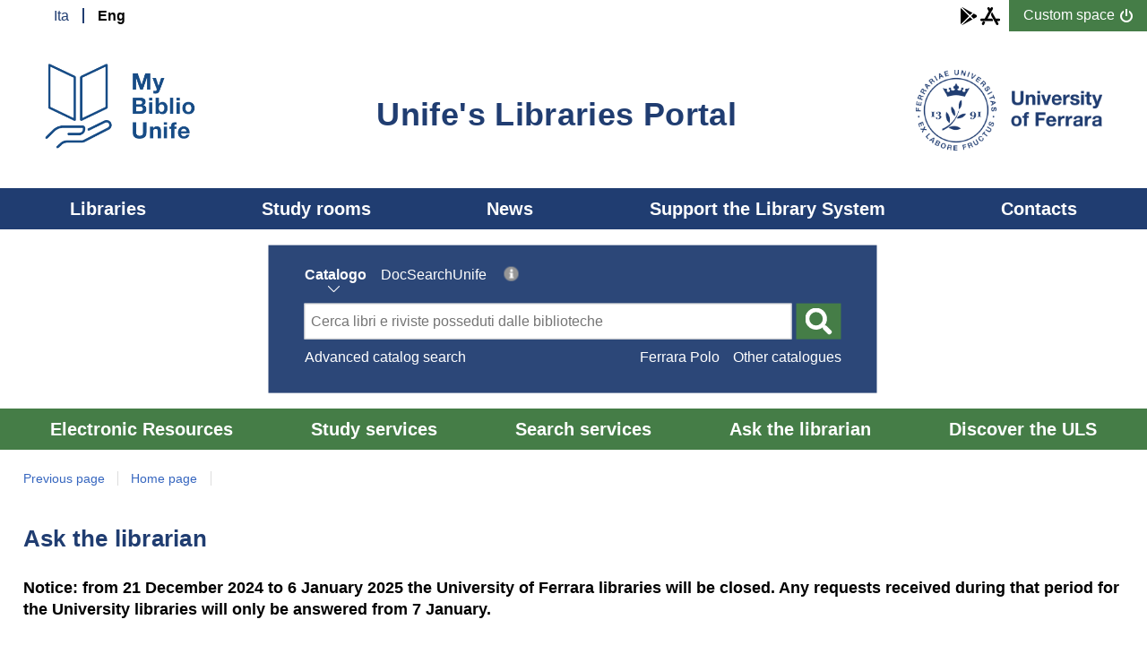

--- FILE ---
content_type: text/html;charset=UTF-8
request_url: https://biblioteche.unife.it/SebinaOpac/article/chiedi-al-bibliotecario/chiedialbib?locale=eng
body_size: 26947
content:
<!DOCTYPE html>
<html dir="ltr" lang="en" prefix="og: http://ogp.me/ns#">
<head>
<title>MyBiblioUnife- Portale delle biblioteche di Unife | Ask the librarian</title>
<!-- this is servlet -->
<link rel="icon" href="https://biblioteche.unife.it/sebina/repository/sebinayou/temi/uni/img/fav-ufe.png" />
<link rel="search" type="application/opensearchdescription+xml" title="SebinaYou" href="/SebinaOpac/sebinayou/ext/sebinayou.xml" />
<meta charset="utf-8">
<meta name="description" content="MyBiblioUnife è il Portale delle biblioteche dell'Università degli studi di Ferrara"/>
<meta name="keywords" content="sebina, you, sebinayou, opac, catalogo, servizi, biblioteca, utente, BiblioFe, Polo Bibliotecario Ferrarese, Ferrara, università di Ferrara"/>
<meta name="GOOGLEBOT" content="NOODP,NOARCHIVE"
/>
<meta name="robots" content="noodp,noarchive">
<meta name="viewport" content="width=device-width, initial-scale=1">
<meta property="fb:pages" content="224895887648836,391157467615469"/>
<meta property="og:type" content="website" />
<meta property="og:url" content="https://biblioteche.unife.it/SebinaOpac/article/chiedi-al-bibliotecario/chiedialbib?locale=eng" />
<meta property="og:title" content="Chiedi al bibliotecario" />
<meta property="og:description" content="MyBiblioUnife è il Portale delle biblioteche dell'Università degli studi di Ferrara" />
<meta property="og:image" content="" />
<link href="/SebinaOpac/sebinayou/css/libs/2.1a.jquery-ui.min.css" rel="stylesheet" type="text/css" />
<link href="/SebinaOpac/sebinayou/css/libs/2.1b.jquery-ui.structure.min.css" rel="stylesheet" type="text/css" />
<link href="/SebinaOpac/sebinayou/css/libs/2.1c.jquery-ui.theme.min.css" rel="stylesheet" type="text/css" />
<link href="/SebinaOpac/sebinayou/css/libs/3.3.ui.timepicker.css" rel="stylesheet" type="text/css" />
<link href="/SebinaOpac/sebinayou/css/libs/4.1.datatables.min.css" rel="stylesheet" type="text/css" />
<link href="/SebinaOpac/sebinayou/css/libs/5.3.contentflow.css" rel="stylesheet" type="text/css" />
<link href="/SebinaOpac/sebinayou/css/libs/7.0select2.min.css" rel="stylesheet" type="text/css" />
<link href="/SebinaOpac/sebinayou/css/libs/8.0slick.min.css" rel="stylesheet" type="text/css" />
<link href="/SebinaOpac/sebinayou/css/libs/8.1accessible-slick-theme.min.css" rel="stylesheet" type="text/css" />
<link href="/SebinaOpac/sebinayou/css/libs/noty.css" rel="stylesheet" type="text/css" />
<link href="/SebinaOpac/sebinayou/css/sy/1.structure.css" rel="stylesheet" type="text/css" />
<link href="/SebinaOpac/sebinayou/css/sy/4.09.ComboSelect.css" rel="stylesheet" type="text/css" />
<link href="/SebinaOpac/sebinayou/css/sy/4.10.news-slider.css" rel="stylesheet" type="text/css" />
<link href="/SebinaOpac/sebinayou/css/libs/noty.css" rel="stylesheet" type="text/css" />
<link href="/SebinaOpac/sebinayou/css/icons/material-icons.css" rel="stylesheet" type="text/css" />
<link rel="stylesheet" type="text/css" href="/SebinaOpac/api/theme/common.css?sysb=uni&ifo=-1678284349&pb "/>
<link rel="stylesheet" type="text/css" href="/SebinaOpac/api/theme.css?sysb=uni&ifo=-1678284349&pb "/>
<script>
 SebinaYou = {};
 SebinaYou.context = "/SebinaOpac";
 SebinaYou.images = "/SebinaOpac/sebinayou/temi/common/img";
 SebinaYou.language = "en";
 SebinaYou.picBoxMaximize = false;
 SebinaYou.picBoxRotate90 = false;
 SebinaYou.suggestOptions = {
  "active" : false,
  "react" : 500,
  "timeout" : 1000,
  "chars" : 4,
  "size" : 10,
  "close" : 10000,
  "multiple" : false
};
 SebinaYou.authentication = "non loggato";
 SebinaYou.jGlo = {"sysb":"uni","ifo":-1678284349};
 SebinaYou.gmKey = "";
</script>
<script src="/SebinaOpac/sebinayou/js/libs/1.0.engine_DM.js"></script>
<script src="/SebinaOpac/sebinayou/js/libs/1.1.utils.js"></script>
<script src="/SebinaOpac/sebinayou/js/libs/1.2.clipboard.min.js"></script>
<script src="/SebinaOpac/sebinayou/js/libs/1.3.history.min.js"></script>
<script src="/SebinaOpac/sebinayou/js/libs/1.4.URI.js"></script>
<script src="/SebinaOpac/sebinayou/js/libs/10.0.popper.min.js"></script>
<script src="/SebinaOpac/sebinayou/js/libs/10.1.tippy-bundle.umd.js"></script>
<script src="/SebinaOpac/sebinayou/js/libs/11.0.UTIF.js"></script>
<script src="/SebinaOpac/sebinayou/js/libs/2.0.jquery-3.7.1.min.js"></script>
<script src="/SebinaOpac/sebinayou/js/libs/2.1.jquery-ui.min.js"></script>
<script src="/SebinaOpac/sebinayou/js/libs/2.2.jquery-migrate-3.5.2.js"></script>
<script src="/SebinaOpac/sebinayou/js/libs/3.5.ui.timepicker.js"></script>
<script src="/SebinaOpac/sebinayou/js/libs/4.1.datatables.min.js"></script>
<script src="/SebinaOpac/sebinayou/js/libs/5.0.raphael-1.5.2.js"></script>
<script src="/SebinaOpac/sebinayou/js/libs/5.1.modernizr-custom.js"></script>
<script src="/SebinaOpac/sebinayou/js/libs/5.2.MarkerClusterer-2.0.6.js"></script>
<script src="/SebinaOpac/sebinayou/js/libs/7.0select2.min.js"></script>
<script src="/SebinaOpac/sebinayou/js/libs/8.0slick.min.js"></script>
<script src="/SebinaOpac/sebinayou/js/libs/9.0noty.min.js"></script>
<script src="/SebinaOpac/sebinayou/js/sy/1.00.SyKernel.js"></script>
<script src="/SebinaOpac/sebinayou/js/sy/1.01.Console.js"></script>
<script src="/SebinaOpac/sebinayou/js/sy/1.02.Verbs.js"></script>
<script src="/SebinaOpac/sebinayou/js/sy/1.03.Storage.js"></script>
<script src="/SebinaOpac/sebinayou/js/sy/1.04.0.Builder.js"></script>
<script src="/SebinaOpac/sebinayou/js/sy/1.04.1.Details.js"></script>
<script src="/SebinaOpac/sebinayou/js/sy/1.04.3.Lazy.js"></script>
<script src="/SebinaOpac/sebinayou/js/sy/1.04.4.Floated.js"></script>
<script src="/SebinaOpac/sebinayou/js/sy/1.04.5.Tooltip.js"></script>
<script src="/SebinaOpac/sebinayou/js/sy/1.04.6.InputTypeSearch.js"></script>
<script src="/SebinaOpac/sebinayou/js/sy/1.04.7.ButtonAttrForm.js"></script>
<script src="/SebinaOpac/sebinayou/js/sy/1.05.Roller.js"></script>
<script src="/SebinaOpac/sebinayou/js/sy/1.06.Cancelable.js"></script>
<script src="/SebinaOpac/sebinayou/js/sy/1.07.ListSelection.js"></script>
<script src="/SebinaOpac/sebinayou/js/sy/1.08.Animate.js"></script>
<script src="/SebinaOpac/sebinayou/js/sy/10.0.1.ShareThis.js"></script>
<script src="/SebinaOpac/sebinayou/js/sy/11.0.Mirador.js"></script>
<script src="/SebinaOpac/sebinayou/js/sy/12.0.SkipLinks.js"></script>
<script src="/SebinaOpac/sebinayou/js/sy/13.0.GDPR.js"></script>
<script src="/SebinaOpac/sebinayou/js/sy/14.0.Remarks.js"></script>
<script src="/SebinaOpac/sebinayou/js/sy/14.1.RemarksUploader.js"></script>
<script src="/SebinaOpac/sebinayou/js/sy/15.0.Cmsitem.js"></script>
<script src="/SebinaOpac/sebinayou/js/sy/16.0.Like.js"></script>
<script src="/SebinaOpac/sebinayou/js/sy/17.0.Music.js"></script>
<script src="/SebinaOpac/sebinayou/js/sy/17.0.Privacy.js"></script>
<script src="/SebinaOpac/sebinayou/js/sy/18.0.DatiMancanti.js"></script>
<script src="/SebinaOpac/sebinayou/js/sy/19.0.Universal.js"></script>
<script src="/SebinaOpac/sebinayou/js/sy/2.01.Maps.js"></script>
<script src="/SebinaOpac/sebinayou/js/sy/2.02.History.js"></script>
<script src="/SebinaOpac/sebinayou/js/sy/2.03.CMS.js"></script>
<script src="/SebinaOpac/sebinayou/js/sy/2.06.GoogleBooks.js"></script>
<script src="/SebinaOpac/sebinayou/js/sy/20.0.Slider.js"></script>
<script src="/SebinaOpac/sebinayou/js/sy/21.0.MenuDisclosure.js"></script>
<script src="/SebinaOpac/sebinayou/js/sy/22.0.ShelfSlider.js"></script>
<script src="/SebinaOpac/sebinayou/js/sy/23.0.Matomo.js"></script>
<script src="/SebinaOpac/sebinayou/js/sy/24.0.PosizioneTopografica.js"></script>
<script src="/SebinaOpac/sebinayou/js/sy/25.0.MessageDialog.js"></script>
<script src="/SebinaOpac/sebinayou/js/sy/25.0.Worklist.js"></script>
<script src="/SebinaOpac/sebinayou/js/sy/26.0.MLOL.js"></script>
<script src="/SebinaOpac/sebinayou/js/sy/27.0.ActionsFromNotificheEmail.js"></script>
<script src="/SebinaOpac/sebinayou/js/sy/28.0.Affluenza.js"></script>
<script src="/SebinaOpac/sebinayou/js/sy/29.0.Pim.js"></script>
<script src="/SebinaOpac/sebinayou/js/sy/3.00.Dialog.js"></script>
<script src="/SebinaOpac/sebinayou/js/sy/3.01.PicBox.js"></script>
<script src="/SebinaOpac/sebinayou/js/sy/3.02.Panner.js"></script>
<script src="/SebinaOpac/sebinayou/js/sy/3.03.RollBanner.js"></script>
<script src="/SebinaOpac/sebinayou/js/sy/3.04.UpBox.js"></script>
<script src="/SebinaOpac/sebinayou/js/sy/3.05.ComboButton.js"></script>
<script src="/SebinaOpac/sebinayou/js/sy/3.06.MultiSelect.js"></script>
<script src="/SebinaOpac/sebinayou/js/sy/3.07.TabSet.js"></script>
<script src="/SebinaOpac/sebinayou/js/sy/3.08.Paginator.js"></script>
<script src="/SebinaOpac/sebinayou/js/sy/3.09.ScrollView.js"></script>
<script src="/SebinaOpac/sebinayou/js/sy/3.10.MagExplorer.js"></script>
<script src="/SebinaOpac/sebinayou/js/sy/3.11.FloatMenu.js"></script>
<script src="/SebinaOpac/sebinayou/js/sy/3.12.MatrioskaExplorer.js"></script>
<script src="/SebinaOpac/sebinayou/js/sy/3.13.ImageFloater.js"></script>
<script src="/SebinaOpac/sebinayou/js/sy/3.14.Slider.js"></script>
<script src="/SebinaOpac/sebinayou/js/sy/3.15.Accordion.js"></script>
<script src="/SebinaOpac/sebinayou/js/sy/3.16.ContentFlowUtils.js"></script>
<script src="/SebinaOpac/sebinayou/js/sy/3.17.Autocomplete.js"></script>
<script src="/SebinaOpac/sebinayou/js/sy/30.0.CompletaDatiRealm.js"></script>
<script src="/SebinaOpac/sebinayou/js/sy/4.00.DTO.js"></script>
<script src="/SebinaOpac/sebinayou/js/sy/4.01.Registrazione.js"></script>
<script src="/SebinaOpac/sebinayou/js/sy/4.02.ListMania.js"></script>
<script src="/SebinaOpac/sebinayou/js/sy/4.03.AcquistoCard.js"></script>
<script src="/SebinaOpac/sebinayou/js/sy/4.04.Scheda.js"></script>
<script src="/SebinaOpac/sebinayou/js/sy/4.05.Dashboard.js"></script>
<script src="/SebinaOpac/sebinayou/js/sy/4.06.RicercaAvanzata.js"></script>
<script src="/SebinaOpac/sebinayou/js/sy/4.07.Where.js"></script>
<script src="/SebinaOpac/sebinayou/js/sy/4.08.PageSearch.js"></script>
<script src="/SebinaOpac/sebinayou/js/sy/4.09.ComboSelect.js"></script>
<script src="/SebinaOpac/sebinayou/js/sy/5.00.Temp.js"></script>
<script src="/SebinaOpac/sebinayou/js/sy/6.00.NewsLetter.js"></script>
<script src="/SebinaOpac/sebinayou/js/sy/6.01.Convenzioni.js"></script>
<script src="/SebinaOpac/sebinayou/js/sy/7.00.Statistiche.js"></script>
<script src="/SebinaOpac/sebinayou/js/sy/8.00.SecureAction.js"></script>
<script src="/SebinaOpac/sebinayou/js/sy/8.01.SecurePage.js"></script>
<script src="/SebinaOpac/sebinayou/js/sy/9.0.0.ChatBot.js"></script>
<script src="/sebina/repository/sebinayou/temi/uni/libraries/mobileMenu.js"></script>
<script src="/SebinaOpac/sebinayou/c.js" defer></script>
<script src="/SebinaOpac/sebinayou/sebinayou.js" defer></script>
<script src="/SebinaOpac/dwr/interface/A.js"></script>
<script src="/SebinaOpac/dwr/interface/W.js"></script>
<script src="/SebinaOpac/dwr/interface/S.js"></script>
<script src="/SebinaOpac/dwr/interface/D.js"></script>
<script>
  STAT.Matomo.init('https://matomo.dotbeyond.it/','63');
</script>
<script src="https://matomo.dotbeyond.it//matomo.js"></script>
<script src="https://www.google.com/recaptcha/api.js?render=explicit" async defer></script>
<script src="/SebinaOpac/sebinayou/js/tinymce/tinymce.min.js" async defer></script>
<script>var solDev=false;</script>
</head>
<body class=" user-guest">
<noscript>
<img src="/SebinaOpac/sebinayou/img/logo_sebinayou.jpg" alt="sebinayou"/>
Your browser does not support JavaScript, or it is not enabled.
</noscript>
<h1 style="display:none;" hidden>sebina, you, sebinayou, opac, catalogo, servizi, biblioteca, utente, BiblioFe, Polo Bibliotecario Ferrarese, Ferrara, università di Ferrara</h1>
<ul id="skiplinks">
</ul>
<div id="Page">
  <header>
          <div id="statusbar_wrapper">

  <div id="statusbar_custom">
    <div class="selettore-lingua"><a href="?locale=ITA&KAS=true" title="Versione italiana">Ita</a><span>Eng</span></div>


<div class="app-wrapper">
  <a href="https://play.google.com/store/apps/details?id=it.sebina.mylib.ufeuni" title="Scarica l'app per dispositivi Android" target="_blank"><img src="/sebina/repository/sebinayou/temi/uni/img/logo-playstore.svg" alt="Scarica su Google Play Store"></a>
  <a href="https://apps.apple.com/app/id6450051540" title="Scarica l'app per dispositivi iOS" target="_blank"><img src="/sebina/repository/sebinayou/temi/uni/img/logo-appstore.svg" alt="Scarica su App Store"></a>
</div>
  </div>

<ul id="statusbar">

  
  
  
      <li class="login">
      <a href="#" title="" data-floated data-dir-left>
        Custom space
      </a>
      <div class="login-float" hidden>
              <div id="login">
      
      
              <details>
          <summary title="">Entra con la tessera</summary>
            <form id="myLoginFormBar" name="myLoginFormBar" method="post" class="form-login flex"
          action="https://biblioteche.unife.it:443/cas/login?submit=LOGIN"
          onsubmit="loadScript(urlTicket,AUTENTICAZIONE.login,this);return false;">
        <input type="hidden" name="execution"/>
        <input type="hidden" name="TypeName" value="OPAC" />
        <input type="hidden" name="_eventId" value="submit"/>
        <input type="hidden" name="lt"/>
        <input type="hidden" name="formName" value="myLoginFormBar"/>
                            <input type="hidden" name="service" value="https://biblioteche.unife.it/SebinaOpac/.s?frontBackOffice=FO&amp;KAS=true&amp;tipoAut=CAS&amp;sysb=uni&amp;ifo=-1678284349&amp;formName=myLoginFormBar"/>
                <input type="hidden" name="error-service" value="https://biblioteche.unife.it/SebinaOpac/.do?frontBackOffice=FO&amp;KAS=true&amp;tipoAut=CAS&amp;sysb=uni&amp;ifo=-1678284349">
        <input type="hidden" name="locale" value="en_GB"/>

        
          
          <label id="login-username">
            <span>
              User
                          </span>
            <span class="posrelative login-field">
              <input type="text" autocomplete="off" id="user" name="username" required
                   data-syw autocomplete="username" placeholder="">
            </span>
          </label>

          <label id="login-password">
            <span>
              Password
                          </span>
            <span class="posrelative pwd-field">
            <input type="password" autocomplete="off" id="password" name="password" pattern=".*\S+.*" required
                  data-syw placeholder=""
                                      autocomplete="off"
                   class="password">
              <button id="ico-show-hide" type="button" class="show-pswd" onclick="passwordShowHide(this,'show-pswd','hide-pswd'); return false;"></button>
            </span>                  
          </label>

                          <label class="login-ricordami">
                <input type="checkbox" id="ricordami">
                <span>Remember me</span>
                                  <span data-syw="icon-help" data-id="login-ricordami">If you are using a pubblic device, remember to disconnect to protect your personal data and avoid the use of your account by others.</span>
                              </label>
            
            
                          <p id="login-submit">
                <button type="submit" class="std_btn">Send</button>
              </p>
                              </form>

                              <p id="login-forgot">
              <a href="#" onclick="LOGIN.closeDialog();PWD.openForgot($('#user').val());return false;">
                Forgotten your password?
              </a>
            </p>
                  
        
        
              </details>
      
      
                                                        <div id="login-ateneo" class="alternative-login alternative-login-shibboleth">
                <a title="Se hai un account fornito dall'Ateneo clicca qui per autenticarti" href="https://biblioteche.unife.it/Shibboleth.sso/Login?entityID=https%3A%2F%2Fidentity.unife.it%2Fidp%2Fshibboleth&target=https%3A%2F%2Fbiblioteche.unife.it%2FSebinaOpac%2Fshibboleth%2Fprotected%2Findex.jsp%3Flocale%3Deng%26frontBackOffice%3DFO%26tipoAut%3DSHIB%26saved_url%3Dhttps%253A%252F%252Fbiblioteche.unife.it%252FSebinaOpac%252F.do%253FfrontBackOffice%253DFO%2526KAS%253Dtrue%2526tipoAut%253DSHIB%2526sysb%253Duni%2526ifo%253D-1678284349%26service%3Dhttps%253A%252F%252Fbiblioteche.unife.it%252FSebinaOpac%252F.do%253FfrontBackOffice%253DFO%2526KAS%253Dtrue%2526tipoAut%253DSHIB%2526sysb%253Duni%2526ifo%253D-1678284349%26sysb%3Duni%26Shib-Discovery-Config%3DAteneo">
                  Entra con account Unife
                </a>
              </div>
                          <div id="login-federa" class="alternative-login alternative-login-shibboleth">
                <a title="Login con SPID/CIE/CNS" href="https://biblioteche.unife.it/Shibboleth.sso/Login?entityID=https%3A%2F%2Ffedera.lepida.it%2Fgw%2Fmetadata&target=https%3A%2F%2Fbiblioteche.unife.it%2FSebinaOpac%2Fshibboleth%2Fprotected%2Findex.jsp%3Flocale%3Deng%26frontBackOffice%3DFO%26tipoAut%3DSHIB%26saved_url%3Dhttps%253A%252F%252Fbiblioteche.unife.it%252FSebinaOpac%252F.do%253FfrontBackOffice%253DFO%2526KAS%253Dtrue%2526tipoAut%253DSHIB%2526sysb%253Duni%2526ifo%253D-1678284349%26service%3Dhttps%253A%252F%252Fbiblioteche.unife.it%252FSebinaOpac%252F.do%253FfrontBackOffice%253DFO%2526KAS%253Dtrue%2526tipoAut%253DSHIB%2526sysb%253Duni%2526ifo%253D-1678284349%26sysb%3Duni%26Shib-Discovery-Config%3DFedERa">
                  <img src="/SebinaOpac/sebinayou/img/spidciecns-txt-button.svg" alt="Accedi con SPID/CIE/CNS" width="200px">
                </a>
              </div>
                                                      
      
              <p class="dsinfologin">
          <div class="infologin"><a onclick="A.a80m03('INFOLOGIN', RENDERING.rBody); return false;" href="#">Come accedere</a></div>
        </p>
          </div>
        </div>
    </li>
  
  
  
</ul>
</div>
  
          <div id="banner" role="banner">
      <div class="cont-header">
<div class="testo-dx">
      <img onclick="A.a01m00(R.b01); return false;" src="/sebina/repository/sebinayou/temi/uni/img/logo.png " alt="MyBiblioUnife">
    </div>

<div class="banner-text-logo">
  <h2>Unife's Libraries Portal</h2>
</div>
   <div class="loghi-sx">
      <a href="https://www.unife.it/" target="_blank">
        <img src="/sebina/repository/sebinayou/temi/uni/img/logo-unife-eng.png " alt="Unife's Libraries Portal">
      </a>
    </div>

  </div>

 <div id="cont-menu">
    <div id="bt_menu_unimenu" class="bt-menu bt-menu-$menu.type">
  <button class="bt-button">
    <span class="invisible">???menu.button???</span>
  </button>
  <ul class="bt-items" role="menubar">
          <li data-id="libraries" tabindex="-1" role="menuitem">
                  <a href="https://biblioteche.unife.it/SebinaOpac/article/biblioteche?locale=eng" onclick="A.a80m03('BIBLIOTECHE',RENDERING.rBody);return false;" class="bt-type-page" title="">
                  <span>Libraries</span>
        </a>
              </li>
          <li data-id="study-rooms" tabindex="-1" role="menuitem">
                  <a href="https://biblioteche.unife.it/SebinaOpac/article/sale-studio?locale=eng" onclick="A.a80m03('SALE-STUDIO',RENDERING.rBody);return false;" class="bt-type-page" title="">
                  <span>Study rooms</span>
        </a>
              </li>
          <li data-id="news" tabindex="-1" role="menuitem">
                  <a href="#" class="bt-type-function" title=""
              onclick="NEWS.list();return false;">
                  <span>News</span>
        </a>
              </li>
          <li data-id="support-the-library-system" tabindex="-1" role="menuitem">
                  <a href="https://biblioteche.unife.it/SebinaOpac/article/sostieni?locale=eng" onclick="A.a80m03('SOSTIENI',RENDERING.rBody);return false;" class="bt-type-page" title="">
                  <span>Support the Library System</span>
        </a>
              </li>
          <li data-id="contacts" tabindex="-1" role="menuitem">
                  <a href="https://biblioteche.unife.it/SebinaOpac/article/contatti?locale=eng" onclick="A.a80m03('CONTATTI',RENDERING.rBody);return false;" class="bt-type-page" title="">
                  <span>Contacts</span>
        </a>
              </li>
      </ul>
  </div>
  </div>
    </div>
  
          <div id="pagesearch">
      <div id="psspaziosinistra">
          <a
                  href="https://biblioteche.unife.it/SebinaOpac/.do?locale=eng" onclick="A.a01m00(R.b01);return false;"
                aria-label=
                  "Go back to the home page"
        >
                  </a>
      </div>


<div id="psspaziocentrale">


  <div id="psricerca">
    <form name="ricerca" onsubmit="return PSEARCH.searchSUBMIT('catalogo',1);;">
     
      <div id="psfiltri_wrapper">
          <div id="psfiltri" data-selected="catalogo">
    <ul>
                  <li id="ps_catalogo" class="selected" title="Cerca libri e riviste posseduti dalle biblioteche">
          <span>Catalogo</span>
        </li>
                        <li id="ps_web">
          <a title="Cerca libri, articoli, riviste e altro nel sistema integrato Unife" href="#"
              onclick="W.m01('web',document.ricerca.frase.value,false,R.w01);return false;">
            DocSearchUnife
          </a>
        </li>
          
        </ul>
  </div>
  
        <a class="info-docsearch" href="https://ripbib.unife.it/eds/html/DocSearchUnife.html" target="_blank" title="Pagina informativa di DocSearchUnife"></a>
      </div>
        <input type="hidden" id="idCanale" value="catalogo"/>
  <div class="canalericerca catalogo">
          <label>
        <span class="invisible">Cerca su "Catalogo"</span>
        <input type="search" class="canaleunico" name="frase" value=""
            placeholder="Cerca libri e riviste posseduti dalle biblioteche"/>
      </label>
            </div>

        <div class="bottonericerca catalogo">
          <button id="cerca:catalogo" class="std_btn" type="submit" title="Cerca libri e riviste posseduti dalle biblioteche">
        <span>Cerca</span>
      </button>
      </div>

        
          
          
          
       
            <input type="hidden" name="biblioradio" value="0"/>
  
      <div class="elencofunzioni">
        <a id="link:avanzata" class="testopiccolo" title="Premi qui per effettuare una ricerca avanzata" href="#" onclick=" A.a14m00(SebinaYou.Avanzata.r00);  return false;">Advanced catalog search</a>
        <div class="altri-cata-search">
          <a href="#" onclick="A.a80m03('ALTRI-CATALOGHI', RENDERING.rBody); return false;">Other catalogues</a>
          <a href="https://bibliofe.unife.it/SebinaOpac/.do" target="_blank">Ferrara Polo</a>
        </div>
      </div>
      
        
      
        
            <div id="clump" style="display: none;">
      <span style="font-weight: bold">Filter:</span>
      <span>search only</span>
      <span id="clumpCtx"></span>&nbsp;with
      <span id="clumpKey"></span>&nbsp;<span id="clumpValue"></span>&nbsp;(<a href="#" title="" onclick="CLUMP.reset();return false;">remove</a>)
    </div>
  
        
  
  
  
  
    </form>
  </div>

</div>

  <div id="psspaziodestra">
              </div>
    </div>
  
          <div id="pagecustom">
      <!-- <div id="rollbanner"></div> -->
<div></div>
<div class="r_banner6" id="immagineBanner"></div>
<div id="bt_menu_menutop" class="bt-menu bt-menu-$menu.type">
  <button class="bt-button">
    <span class="invisible">???menu.button???</span>
  </button>
  <ul class="bt-items" role="menubar">
          <li data-id="electronic-resources" tabindex="-1" role="menuitem">
                  <a href="https://biblioteche.unife.it/SebinaOpac/article/risorse-elettroniche?locale=eng" onclick="A.a80m03('RISORSE-ELETTRONICHE',RENDERING.rBody);return false;" class="bt-type-page" title="">
                  <span>Electronic Resources</span>
        </a>
              </li>
          <li data-id="study-services" tabindex="-1" role="menuitem">
                  <a href="https://biblioteche.unife.it/SebinaOpac/article/servizi?locale=eng" onclick="A.a80m03('SERVIZI',RENDERING.rBody);return false;" class="bt-type-page" title="">
                  <span>Study services</span>
        </a>
              </li>
          <li data-id="search-services" tabindex="-1" role="menuitem">
                  <a href="https://biblioteche.unife.it/SebinaOpac/article/servizi-ricerca?locale=eng" onclick="A.a80m03('SERVIZI-RICERCA',RENDERING.rBody);return false;" class="bt-type-page" title="">
                  <span>Search services</span>
        </a>
              </li>
          <li data-id="ask-the-librarian" tabindex="-1" role="menuitem">
                  <a href="https://biblioteche.unife.it/SebinaOpac/article/chiedialbib?locale=eng" onclick="A.a80m03('CHIEDIALBIB',RENDERING.rBody);return false;" class="bt-type-page" title="">
                  <span>Ask the librarian</span>
        </a>
              </li>
          <li data-id="discover-the-uls" tabindex="-1" role="menuitem">
                  <a href="https://biblioteche.unife.it/SebinaOpac/article/sistema-bibliotecario?locale=eng" onclick="A.a80m03('SISTEMA-BIBLIOTECARIO',RENDERING.rBody);return false;" class="bt-type-page" title="">
                  <span>Discover the ULS</span>
        </a>
              </li>
      </ul>
  </div>
    </div>
  
      
  </header>

  <main id="Columns">
    <div id="CenterColumn" class="Column">
        <nav id="pagenavigator"></nav>

        <article id="pagecentercontent" data-name="$dbody.name">
    <div id="article:CHIEDIALBIB" class="content-article"> <header> <h2 class="content-article-title">Ask the librarian</h2> <div id="sharethis-buttons"></div> </header> <div class="content-article-text"><div> <h3><span style="color: #000000;">Notice: from 21 December 2024 to 6 January 2025 the University of Ferrara libraries will be closed. Any requests received during that period for the University libraries will only be answered from 7 January.</span></h3> <div> <br>If you would like to receive information regarding: </div> <div></div> <ul> <li>library services</li> <li>research tools</li> <li>simple bibliographical matters</li> </ul> <br>fill in the online form below
</div> <div> <div class="chiedi-al-bibliotecario"> <form id="chiedi_al_bibliotecario" onsubmit="SY.Problema.submit();return false;"> <label class="email required"> <span>e-mail:</span> <input type="email" name="email" value="" maxlength="160" required> </label> <label class="telefono"> <span>telephone:</span> <input type="tel" name="telefono" value="" maxlength="30"> </label> <label class="tipo-utente"> <span>User type</span> <select autocomplete="off" name="cdTipoUtente" id="cdTipoUtente"> <option value="">&nbsp;</option> <option value="01">Docente</option> <option value="02">Studente</option> <option value="03">Altro</option> </select> </label> <label class="motivo-richiesta required "> <span>Enquiry:</span> <select autocomplete="off" id="motRichiesta" name="motRichiesta" required> <option value="">&nbsp;</option> <option value="1">INTERESSE PROFESSIONALE</option> <option value="2">INTERESSE PERSONALE</option> <option value="3">RICERCA SCOLASTICA</option> <option value="4">SERVIZI DIGITALI</option> <option value="5">STUDIO UNIVERSITARIO</option> <option value="6">TESI DI LAUREA</option> <option value="7">PROBLEMA DI NATURA TECNICA</option> <option value="8">ALTRO</option> </select> </label> <label class="tipo-richiesta required "> <span>Biblioteca destinataria</span> <select autocomplete="off" id="idTipoRichiesta" name="idTipoRichiesta" required> <option value="">&nbsp;</option> <option value="7651">Altre biblioteche</option> <option value="7649">Bibliot. Provincia di Ferrara</option> <option value="7647">Bibliot. Università di Ferrara</option> <option value="7648">Biblioteche Comune di Ferrara</option> <option value="7650">Biblioteche scolastiche</option> </select> </label> <label class="ds required"> <span>Your message:</span> <textarea rows="5" name="ds" maxlength="3900" autofocus required wrap="hard"></textarea> </label> <label class="nt"> <span>Resources already consulted:</span> <textarea rows="3" name="nt" maxlength="3900" wrap="hard"></textarea> </label> </form> <div class="dati-personali"> <p>By submitting the form you accept the processing of personal data for the purposes of managing the service according to national legislation (D.lgs. 30.6.2003 n. 196 - Personal Data Protection Code and subsequently amended) and the European one (General Data Protection Regulation n. 679/2016, GDPR).</p> <p>The personal information requested will in no case be published, communicated or disseminated to third parties, but will be used only for the reply and for statistical purposes.</p> </div> <div> <p>* Required fields</p> <button type="submit" form="chiedi_al_bibliotecario" class="std_btn syd-default">Confirm</button> </div> </div>
</div></div> </div>  </article>

    </div>
    <aside id="LeftColumn" class="Column">
        <ol id="pageleftcontent">
    </ol>

    </aside>
    <aside id="RightColumn" class="Column">
        <ol id="pagerightcontent">
    </ol>

    </aside>
  </main>

  <footer role="contentinfo">
      
      <section id="sebinayou-credits">
    
    <span><a href="#" onclick="copyrightDialog();return false;">Copyrights</a></span>
    <span><a href="#" onclick="browserDialog();return false;">Suggested browsers</a></span>
    <span>  <a class="link-article-privacy_cookie" title="" href="https://biblioteche.unife.it/SebinaOpac/article/privacy_cookie?locale=eng" onclick="A.a80m03('PRIVACY_COOKIE',RENDERING.rBody);return false;">
    Cookie policy
  </a>
</span>
            <span>     <a class="link-article-accessibility" title=""
        href="https://biblioteche.unife.it/SebinaOpac/article/accessibility_sy?locale=eng" target="accessibility">
      Accessibility
    </a>
</span>
               <span><a href="/opac/article/mappa-sito/" onclick="A.a80m03('MAPPA-SITO',RENDERING.rBody);return false;">Site Map</a></span>
  </section>

  </footer>
</div>
<div id="dialog"></div>
<div id="loadingmodal"></div>
<div id="browserVersionMsg"></div>
<div id="statusDiv" style="display:none;" hidden></div>
<iframe name="statusFrame" id="statusFrame" width="100" height="100" style="display:none;" title="statusframe" hidden></iframe>
<script>
 SYPARAM = {
  "html" : "<div id=\"article:CHIEDIALBIB\" class=\"content-article\"> <header> <h2 class=\"content-article-title\">Ask the librarian</h2> <div id=\"sharethis-buttons\"></div> </header> <div class=\"content-article-text\"><div> <h3><span style=\"color: #000000;\">Notice: from 21 December 2024 to 6 January 2025 the University of Ferrara libraries will be closed. Any requests received during that period for the University libraries will only be answered from 7 January.</span></h3> <div> <br>If you would like to receive information regarding: </div> <div></div> <ul> <li>library services</li> <li>research tools</li> <li>simple bibliographical matters</li> </ul> <br>fill in the online form below\n</div> <div> <div class=\"chiedi-al-bibliotecario\"> <form id=\"chiedi_al_bibliotecario\" onsubmit=\"SY.Problema.submit();return false;\"> <label class=\"email required\"> <span>e-mail:</span> <input type=\"email\" name=\"email\" value=\"\" maxlength=\"160\" required> </label> <label class=\"telefono\"> <span>telephone:</span> <input type=\"tel\" name=\"telefono\" value=\"\" maxlength=\"30\"> </label> <label class=\"tipo-utente\"> <span>User type</span> <select autocomplete=\"off\" name=\"cdTipoUtente\" id=\"cdTipoUtente\"> <option value=\"\">&nbsp;</option> <option value=\"01\">Docente</option> <option value=\"02\">Studente</option> <option value=\"03\">Altro</option> </select> </label> <label class=\"motivo-richiesta required \"> <span>Enquiry:</span> <select autocomplete=\"off\" id=\"motRichiesta\" name=\"motRichiesta\" required> <option value=\"\">&nbsp;</option> <option value=\"1\">INTERESSE PROFESSIONALE</option> <option value=\"2\">INTERESSE PERSONALE</option> <option value=\"3\">RICERCA SCOLASTICA</option> <option value=\"4\">SERVIZI DIGITALI</option> <option value=\"5\">STUDIO UNIVERSITARIO</option> <option value=\"6\">TESI DI LAUREA</option> <option value=\"7\">PROBLEMA DI NATURA TECNICA</option> <option value=\"8\">ALTRO</option> </select> </label> <label class=\"tipo-richiesta required \"> <span>Biblioteca destinataria</span> <select autocomplete=\"off\" id=\"idTipoRichiesta\" name=\"idTipoRichiesta\" required> <option value=\"\">&nbsp;</option> <option value=\"7651\">Altre biblioteche</option> <option value=\"7649\">Bibliot. Provincia di Ferrara</option> <option value=\"7647\">Bibliot. Università di Ferrara</option> <option value=\"7648\">Biblioteche Comune di Ferrara</option> <option value=\"7650\">Biblioteche scolastiche</option> </select> </label> <label class=\"ds required\"> <span>Your message:</span> <textarea rows=\"5\" name=\"ds\" maxlength=\"3900\" autofocus required wrap=\"hard\"></textarea> </label> <label class=\"nt\"> <span>Resources already consulted:</span> <textarea rows=\"3\" name=\"nt\" maxlength=\"3900\" wrap=\"hard\"></textarea> </label> </form> <div class=\"dati-personali\"> <p>By submitting the form you accept the processing of personal data for the purposes of managing the service according to national legislation (D.lgs. 30.6.2003 n. 196 - Personal Data Protection Code and subsequently amended) and the European one (General Data Protection Regulation n. 679/2016, GDPR).</p> <p>The personal information requested will in no case be published, communicated or disseminated to third parties, but will be used only for the reply and for statistical purposes.</p> </div> <div> <p>* Required fields</p> <button type=\"submit\" form=\"chiedi_al_bibliotecario\" class=\"std_btn syd-default\">Confirm</button> </div> </div>\n</div></div> </div>",
  "secureCheck" : true,
  "timeLog" : {
    "call" : "0.000 s"
  },
  "exception" : "null",
  "widgetLeft" : [ ],
  "widgetRight" : [ ],
  "pageNavigator" : {
    "back" : true,
    "items" : [ {
      "id" : "navhome",
      "label" : "Home page",
      "action" : " A.a01m00(R.b01)"
    } ]
  },
  "idStatus" : 1,
  "headTitle" : "MyBiblioUnife- Portale delle biblioteche di Unife | Ask the librarian",
  "headDescription" : "MyBiblioUnife è il Portale delle biblioteche dell'Università degli studi di Ferrara",
  "favicon" : "https://biblioteche.unife.it/sebina/repository/sebinayou/temi/uni/img/fav-ufe.png",
  "viewportActive" : true,
  "headRelativeUrl" : "https://biblioteche.unife.it/SebinaOpac/article/ask-the-librarian/chiedialbib?locale=eng",
  "headGACategoryPage" : "cms",
  "og" : {
    "title" : "Chiedi al bibliotecario",
    "image" : "",
    "url" : "https://biblioteche.unife.it/SebinaOpac/article/chiedi-al-bibliotecario/chiedialbib?locale=eng",
    "locale" : "en_GB"
  },
  "headerOgUrl" : "https://biblioteche.unife.it/SebinaOpac/article/chiedi-al-bibliotecario/chiedialbib?locale=eng",
  "headerOgTitle" : "Chiedi al bibliotecario",
  "headerOgDescription" : "MyBiblioUnife è il Portale delle biblioteche dell'Università degli studi di Ferrara",
  "headerOgImage" : "",
  "openGraph" : {
    "title" : "Chiedi al bibliotecario",
    "image" : "",
    "url" : "https://biblioteche.unife.it/SebinaOpac/article/chiedi-al-bibliotecario/chiedialbib?locale=eng",
    "locale" : "en_GB"
  }
};
 SYPARAM.guest = true;
 i18n = {"js_newsletter_error_send":"Error while sending newsletter","js_clump_TIP":"typology","js_dashboard_newsletter_iscrivi":"Are you sure you want to subscribe to this newsletter?","js_where_edit_orario_apertura_ko":"Opening hours \"{0}\": set date from and date to","js_ms_biblio_senderror":"An undefined error occurred in sending, try again later or check the validity of the e-mail address","js_validation_bibdestrequired":"\"Biblioteca che possiede il libro\" è obbligatorio","js_registrazione_success_myplace_N":"The registration was successful.<br/>Your username is {0} and the password for yor first access  is your date of birth.","js_sebinastore_infoprest_BOOKR_098":"<ul><li>The eBook does not include a cover charge. The loan to the user has a cost of 0,98 &euro;.<\/li><li>Loans per copy are unlimited and can be registered simultaneously by multiple users.<\/li><li>The loans consist of downloading a copy protected by Adobe DRM which can be used for 14 days.<\/li><\/ul>","js_where_nessundettaglio":"Sorry, no detail for the selected library","js_listmania_aggiungidoc":"Add to the list","js_registrazione_success_myplace_S":"The registration was successful.<br/>Your username is {0} and coincides with the password for your first access.","js_dashboard_suggerimenti_ko":"Error creating the purchase recommendation","js_worklist_nuova_nota":"","js_dashboard_prenotazioni_stampaKO":"The print was not successful","js_admin_tinyplugin_menuitem_NewsAndEvents":"News e Eventi","js_davatar_errore_remove":"Unable to remove current avatar","js_dashboard_prenotazioni_modNotaKO":"Modifica non andata a buon fine","js_liste_guest_salva_title":"Create a new list?","js_truncate_close":"Click to reduce the text","js_newsletter_ok":"Sending occurred successfully","js_myspace_bibliografie_cdinstoplist":"Sorry, the name you given to your list is not allowed for internal reasons, please edit it and try again","js_dashboard_liste_cancella_bib1_title":"Security warning","js_comboselect_deseleziona_title":"","js_status_error":"The page you requested is no longer available.","js_remark_confirmwinners":"Premendo 'OK' i vincitori saranno pubblicati e non sarà possibile apportare modifiche","js_comboselect_close_label":"Exit","js_ms_movremove_error":"An error occurred while removing circulation item","js_cart_checkout_ricevuta":"Download the summary","js_inviofile_ok":"File successfully sent","js_dashboard_prenotazioni_risorsa_obbl":"Select one resource","js_cms_errore":"Sorry, an error prevented the operation, please try again later","js_dashboard_ricerche_notifiche_success":"Le modifiche sono state salvate","js_datatable_norowselected":"Attention, no item has been selected!","js_dashboard_profilo_submit":"Changes have been saved","js_cms_edittooltip":"Click here to modify this element","js_admin_cmsitem_lista_delete_confirm":"Sei sicuro di voler cancellare questo Oggetto CMS?","js_remark_loginrequired":"Effettua la login per poter esprimere la tua preferenza","js_gg_me":"Wednesday","js_listaRisultati_ricercasalvata":"The search has been successfully saved. You can access saved searches from your personal space.","js_comboselect_arrow_label":"Open the libraries list","js_mymovies_dialog_msg":"Your request has been registered correctly.","js_ms_notlogged":"Enter your username and password to access your personal account","js_dashboard_profilo_cfg_privacy_error":"Un errore ha impedito l'aggiornamento dei consensi","js_news_inserimento_ok":"The news has been successfully entered","js_listmania_nuovalista_descrizione":"Description","js_news_icon_remove":"Are you sure to remove the selected icon?","js_mm_10":"October","js_mm_11":"November","js_mm_12":"December","js_inviofile_ko":"Attention, an error occurred, try again later","js_registrazione_help_password_text":"Enter a temporary password which must be at least 8 characters long (max 30) and contain at least one letter and at least one number.","js_wall_miomessaggio2":"or","js_disabilitato":"Your browser does not support JavaScript, or it is not enabled.","js_cms_htmlbutnothtml":"Attention, html field was not filled in","js_formproblema_campimancanti":"All fields must be filled in","js_wall_miomessaggio3":"your message","js_password_ERRORMAIL":"Username or email entered is not valid. To reset password, address your library.","js_login_othertab_ricarica":"Recharge","js_password_ANSWER_NOTVALID_UTE":"The answer is not valid: it must be at least 8 characters long and maximum 30","js_clump_BIB":"Library","js_news_error_entitanonabilitata_sede":"User not enabled to edit the selected news","js_pagesearch_web_campivuoti":"Enter search parameters","js_mm_07":"July","js_cms_emptyds":"Attention, description is a required field","js_mm_08":"August","js_dashboard_stories_cancella_title":"Security warning","js_mm_09":"September","js_dashboard_prenotazioni_macKO":"The MacAddress is mandatory","js_registrazione_help_frase_title":"Secret question","js_cart_checkout_ok":"The purchase was made correctly","js_admin_tinyplugin_description_cmsNews":"Genera un elenco di news applicando vari filtri. È possibile scegliere se mostrare solo le news in evidenza e se includere anche le news padre. Si può impostare un intervallo di date, inserire parole per estrarre news specifiche e limitare i risultati in base a categoria, portale di pubblicazione o sede.","js_mm_01":"January","js_mm_02":"February","js_gg_lu":"Monday","js_password_fp_userempty":"Enter a username","js_mm_03":"March","js_mm_04":"April","js_riconc_DONE":"L'associazione con il tuo precedente account è stata completata correttamente.<br>Tra qualche secondo la sessione di lavoro sarà reinizializzata.","js_wall_delete_title":"Delete opinion","js_mm_05":"May","js_mm_06":"June","js_password_MAX_QUESTION":"Attention, your secret question is too long (160 chacarters maximum)","js_gg_ma":"Tuesday","js_datatable_sFirst":"Start","js_datimancanti_dati_modificati_email_conferma_ko":"Updated successfully. Error sending confirmation email. Try again later","js_ms_movremove_ok":"Movement has been successfully removed","js_dialog_problema_nonabilitatoguest":"Sorry, guest users are not authorized to this service","js_datatable_sZeroRecords":"No save search to be displayed","js_ms_biblio_rimuovidoc_msg":"Are you sure you want to cancel the document from your book list?","js_validateform":"Fill in the highlighted fields correctly","js_mlol.not_permitted":"User not enabled","js_cart_max":"The maximum number of eBooks per cart has been reached, proceed with the purchase","js_remark_confirmunappropriate":"Press 'OK' to confirm the deletion of the contribution","js_dashboard_grecanica_remove_ko":"An error prevented the removal of the document","js_dashboard_grecanica_ok":"Document correctly entered","js_pagesearch_bibliotecheselezionate":"selected libraries","js_admin_tinyplugin_alert_mandatory":"Compila tutti i campi obbligatori","js_gg_gi":"Thursday","js_dialog_bib4ute_ute_nome_e_cognome_obbligatori":"Enter your first and last name before starting the search","js_pp_title":"Request","js_sebinastore_infoprest_BOOKR_171":"<ul><li> The eBook does not include a cover price. The loan to the user has a cost of 1.71&euro;.<\/li><li> Loans per copy are unlimited and can be registered simultaneously by multiple users.<\/li><li> Loans consist of downloading a copy protected by Adobe DRM usable for 14 days.<\/li><\/ul>","js_dashboard_liste_errore_nomail":"The e-mail address is a mandatory","js_commento_troppolungo":"Attention, the comment must be 4000 characters maximum.","js_pp_preferitaaggiungi":"Add to favourites","js_davatar_errore_little":"The selected image must have a resolution greater than 180px in its short side","js_registrazione_cittadinanza_obbligatoria":"Il campo cittadinanza è obbligatorio","js_listmania_nuovalista_F":"Public with signature","js_clump_TEC":"technique","js_dashboard_newsletter_errore_iscrivi":"An error occurred in subscribing to newsletter","js_dashboard_liste_permalink_link":"Permalink","js_timeout_text2":"Click \"continue\" to start a new session","js_auto_registrazione_success":"Welcome, now enter your username and password into the App to use it completely. Remember to go within 7 days, with a valid document, to a library in order to confirm your registration.","js_dashboard_prenotazioni_modNotaOK":"Modifica avvenuta correttamente","js_playme_dialog_okmsg":"Your request has been registered correctly.","js_avanzata_nessuncampo":"No fields has been filled in","js_upload_error":"An error occurred during uploading","js_dialog_formill_selezionabiblio":"Choose a library from the list provided","js_cart_rimuovi_title":"Remove this from your cart","js_registrazione_usernameerror":"The username you entered is already present","js_annotation_pubblica_S":"Public","js_scheda_localizzazioni_switcher_on":"Display link","js_newsletter_guest_email_mancante":"An e-mail address must be specified","js_where_frasevuota":"Attention, enter a clause to make the search","js_ms_biblio_rimuovilista_titolo":"Do you confirm?","js_newsletter_error_insert":"Error entering the newsletter","js_listmania_nuovalista_crea":"Create a new book list","js_annotation_pubblica_N":"Private","js_cart_other":"The document is in another cart","js_comboselect_preferred":"Preferred libraries","js_upbox_rimuovi":"Remove","js_dashboard_liste_errore_sendmail":"Error sending the list","js_ap_numdoc_maxvalue":"The maximum number of documents per page is 100","js_myspace_bibliografue_errorestato":"Attention, an error occurred. Please ask the library for more information.","js_admin_tinyplugin_menuitem_LinkRicercaTema":"Link to pre-filled search","js_registrazione_help_username_text":"Enter a temporary username that will be replaced by the personal card number after completing the registration in the library","js_completa_dati_realm_ok":"Data completion successfully completed","js_btn_continua":"Continue","js_ms_biblio_SEG":"list notified","js_dashboard_suggerimenti_ko_nonabilitato":"You're not authorized to enter suggestions","js_listarisultati_senderror":"An undefined error occurred in sending, try again later or check the validity of the e-mail address","js_dashboard_profilo_cfg_aain_error":"An error prevented the areas of interest from updating","js_datimancanti_nessun_dato_modificato_ok":"No data changed","js_news_remove_evidenza_KO":"An error prevented to remove the news from the \"in evidence\" group","js_listaRisultati_erroresalvaricerca":"An error occurred while saving the search","js_scrollview_avanti":"Upload next documents","js_dashboard_messaggi_errore_cancella":"Error deleting the message","js_listmania_aggiungilista":"Add the to a new list","js_dialog_cataUtente_ok":"Request entered correctly","js_dashboard_suggerimenti_ko_email":"The email address format is incorrect","js_admin_tinyplugin_menuitem_Map":"Places of culture map","js_widget_link_label_fn":"Codice JavaScript","js_nickname_error_3":"Nickname already in use by another user","js_nickname_error_4":"Sorry, the nickname was not saved, contact support for more information","js_newsletter_export_ok":"Export completed successfully","js_nickname_error_1":"Invalid nickname, it must contain at least one letter and must not exceed 100 characters","js_mlol.not_found":"Resource not found","js_erroreparsing":"Search fields are not valid","js_registrazione_passwordequal":"The two passwords don't match","js_dashboard_prenotazioni_msg0":"No reservations entered","js_datimancanti_dati_modificati_email_conferma_ok":"Updated successfully. An email has been sent to confirm your email address","js_cms_deletetooltip":"Click here to remove this item","js_clump_AN":"Year","js_dashboard_prenotazioni_msg1":"Entry completed successfully","js_newsletter_error_datainvio":"Set the date and time for sending the newsletter","js_registrazione_dashboard_ok":"Changes have been saved","js_validation_bibrichrequired":"\"Biblioteca dove ritirerò il libro\" è obbligatorio","js_cart_svuota_conferma":"Are you sure you wanto to empty your cart?","js_pagesearch_tuttelebiblioteche":"All libraries","js_conferma_invio_newsletter":"Do you confirm the sending of newsletter?","js_placeholder_proprietari_sale":"Select the owner","js_dashboard_prenotazioni_cancOK":"Deletion successful","js_davatar_errore_save":"Unable to save current avatar","js_admin_tinyplugin_description_cmsBibliografia":"Genera una vetrina a scorrimento orizzontale con i titoli contenuti in una bibliografia. È sufficiente inserire il codice della bibliografia: i documenti vengono visualizzati automaticamente con copertina (se presente), titolo e autore.","js_listaRisultati_email_err_maxexceed":"The search has exceeded the maximum limit of {0} results to be able to send via email (use more selective criteria).","js_documento_non_trovato":"Titolo non trovato","js_dashboard_suggerimenti_integrazione_ko":"An error prevented the introduction of the integration","js_apsave_title":"Save preferences","js_datimancanti_dato_modificato_ko":"An error occurred while editing data","js_dashboard_domande_chiarimento_errore":"Your clarification was not taken into consideration due to an internal problem, please try again later","js_admin_tinyplugin_menuitem_ElencoNews":"List","js_pp_preferitarimuovi":"Add to favourites","js_datatable_sInfoFiltered":"(filtrati da _MAX_ elementi totali)","js_ms_risposte_errorechiarimento":"Error entering clarification, try again later","js_info":"Info","js_admin_tinyplugin_linknews_inputa_placeholder":"12345","js_worklist_dialog_titolo":"Add to my worklist","js_dashboard_newsletter_errore_cancella":"An error occurred in unsubscribing from newsletter","js_statusbar_news_gestisci":"Disable news modificatio / deletion","js_listmania_insert_ok":"The document has been included in the reading list","js_listmania_dsvuoto":"Description is a required field","js_dashboard_profilo_cfg_notifiche_error":"An error prevented the update of the notification configuration","js_btn_listalabel":"Lista","js_dashboard_prenotazioni_stampaVuota":"No data to print","js_datatable_sProcessing":"Loading...","js_password_fp_emailempty":"Enter email","js_widget_link_label_search":"Identificativo","js_ms_biblio_urlpubblicohelp":"Make a right-click and choose \"save link\" to copy it as permalink","js_clump_AN1":"first publication year","js_pagesearch_tuttiisistemi":"All libraries","js_acquistocard_error":"An error prevented the purchase, please try again later","js_gg_sa":"Saturday","js_ap_numcom_maxvalue":"The maximum number of comments per page is 40","js_dashboard_situazione_prorogako":"Error deleting the movement status","js_dashboard_liste_errore_longds":"The description cannot exceed 4000 characters.","js_dashboard_situazione_cancellaok":"Item/Status deleted","js_login_help_primo_accesso_title":"Is it your first login?","js_remark_formInsert_msgDsObbligatorio":"\"Testo\" è un dato obbligatorio","js_embed_p_news":"Copy the code below to share these news.","js_chronology_reset":"Delete search history","js_dashboard_situazione_cancellako":"Error deleting the movement","js_review_delete":"Are you sure you wish to cancel the review?","js_dashboard_liste_errore_longcd":"The title can not exceed 30 characters.","js_commento_titolotroppolungo":"Attention, the title must be 100 characters maximum.","js_gbook_label":"Google Books","js_listmania_nuovalista_accesso":"Visibility","js_newsletter_error_seleziona_max":"Select up to 30 news ","js_rinnovo_tessera_esito_-110":"The current status of the card does not allow the renewal request","js_formproblema_inserimentook":"Your question has been successfully entered, thank you for contacting us!","js_playme_dialog_msg":"Your request has been registered correctly.","js_cookie_fornitore_name_youtube":"YouTube","js_listmania_dialog_titolo":"Add to my reading lists","js_authentication_error":"Log in to access the service","js_gg_ve":"Friday","js_wall_inapprovazione":", even if it is waiting for approval","js_dashboard_liste_sendmail":"Email has been sent","js_browser_version_ie8_winxp":"Microsoft has discontinued support for your browser and operating system version.<br/>For a correct visualization we recommend installing a newer browser version or to contact your assistance service.<br/>The latest versions of Internet Explorer and Google Chrome no longer support your operating system.<br/>You can download the latest version of Mozilla Firefox from the <a href=\"https://www.mozilla.org/it/firefox/new/\" target=\"_blank\">official site<\/a>.","js_placeholder_biblioteca_fondi":"Select the library","js_listmania_nuovalista_N":"Private","js_cookie_blocked_msg":"<span>Contenuto bloccato secondo le tue <a href=\"#\" onclick=\"CookieConsent.openBanner(true); return false;\"> \"Preferenze Cookie\"<\/a><\/span>","js_datatable_sInfo":"View from _START_ to _END_ of _TOTAL_ items","js_comboselect_conferma_title":"","js_listmania_nuovalista_S":"Public","js_datimancanti_dato_modificato_ok":"Data modified successfully","js_dashboard_liste_errore_nocd":"Title is a required field.","js_commento_obbligatorio":"Enter a comment","js_commento_errore":"An error prevented to edit the comment","js_timeout_text":"Your work session has expired!","js_password_ERROR":"No matching user or phrase not defined","js_rinnovo_tessera_esito_-100":"Renewal request failed","js_listatermini_noterms":"There are no terms for the selected list","js_davatar_empty":"To continue choose a valid avatar or wait for the chosen avatar to load","js_password_fp_captcha":"Verify you're not a robot","js_acquistocard_nocard":"There are no cards to buy","js_registrazione_success":"<STRONG>ATTENZIONE:<\/STRONG> la autoregistrazione appena effettuata non consente di fare prenotazioni, ottenere prestiti e scaricare ebook. Sara' necessario completare la registrazione recandosi DI PERSONA, con un valido documento di identita?, in una biblioteca del polo, dove verranno attivati i servizi in base al profilo posseduto.","js_btn_esci":"Exit","js_embed_summary":"Code to incorporate","js_avvisotimeout_title":"Session timeout","js_btn_invia":"Send","js_password_MAX_ANSWER":"Warning, the answer is too long (30 characters allowed)","js_export_ris_err":"An error occurred while generating the .ris file","js_ms_biblio_toolongnewcd":"Attention, the title must be 30 characters maximum","js_admin_widget_lista_delete_confirm":"Sei sicuro di voler cancellare questo Widget?","js_dashboard_stories_errore_cancella":"Impossibile cancellare la storia","js_registrazione_passworderror":"The password you entered is not valid","js_btn_annulla_sugg":"Continue the purchase suggestion","js_browser_version_old":"Your browser does not support HTML 5, update your browser or contact your support service.","js_worklist_aggiungiworklist":"Aggiungi in una nuova worklist","js_password_EMPTY_QUESTION":"Enter your secret question to recover your password","js_admin_news_nessun_campo":"No compiled search field","js_registrazione_maildaconfermare":"You have changed the email address of your account, you will soon receive an email to verify the change by clicking on the link provided","js_where_nessunrisultato":"Sorry, no library found","js_password_EMPTY_ANSWER":"Enter the answer to your secret question","js_dashboard_prenotazioni_cancKO":"Deletion not successful","js_pagina_non_pubblicata":"The requested page has not yet been published","js_cms_deletetitle":"Remove item","js_datatable_sPrevious":"Previous","js_registrazione_help_password_title":"Password","js_registrazione_datipersonali":"To close your registration, you must give your consent to processing of personal data.","js_riconc_error.bbr":"The access codes entered are associated with an operator. Clean up data with the specific Back-Office functions","js_admin_tinyplugin_button_Cancel":"Annulla","js_ms_biblio_rimuovidoc_titolo":"Do you confirm?","js_cart_overflow":"You have exceeded your spending budget for purchases","js_cmsitem_icona_mancante_2":"Attenzione: l'icona è un dato obbligatorio.","js_copyright_text":"<p>&copy;Sebina NEXT is a software of <a target=\"_blank\" href=\"https://www.dotbeyond.it\" title=\"Open the website of the company Dot Beyond Srl\" target=\"_blank\">Dot Beyond Srl<\/a> e <a target=\"_blank\" href=\"https://patrimonioculturale.regione.emilia-romagna.it/\" title=\"Open the website of Regione Emilia-Romagna - Servizio Patrimonio Culturale\" target=\"_blank\">Regione Emilia-Romagna ? Servizio Patrimonio culturale<\/a><\/p>","js_listmania_titololungo":"The title field must be maximum {0} characters","js_datatable_sUrl":"","js_news_ricerca_id_number":"Attention please: enter a valid identifier to carry out the search","js_password_DONERESET":"Il cambio della password ha avuto successo","js_taginserito":"Tags on the document have been updated.<br/>Remember that they will be displayed starting from tomorrow.","js_ms_biblio_toolongnewds":"Attention, description has a limit of 1000 characters","js_dashboard_situazione_prorogaok":"Extension inserted","js_ms_biblio_isbd":"Full description","js_password_NEWPWD_NOTVALID_FO":"Invalid password: it must be at least 8 characters long (max 30) and contain at least one letter and at least one number.","js_sv_next":"Scroll the showcase forward","js_mag_numeri":"Number","js_inviofile_noncompilati":"Attention, fill in all required fields","js_listmania_doppio":"Attention, the title is already in the selected list","js_immagine_mancante":"Attention, this image could not be uploaded.","js_copyright_title":"&copy;Copyright","js_pagesearch_combo":"change","js_clump_MAT":"subject","js_cart_errore":"Sorry, an error is occurred, please try again later","js_errore":"Error","js_registrazione_error":"An error occurred during registration, try again later","js_news_icona_mancante_1_title":"Warning!","js_cart_aggiungi_title":"Add this to your cart","js_listatermini_folding_open":"","js_tornasu":"Scroll to top","js_wall_segnala_title":"Opinion","js_alt_listmania_action_segui_autore":"Click here to follow the author of the displayed reading list","js_dashboard_ricerche_errore_esegui":"Sorry, I was unable to do the search","js_btn_cerca":"Search","js_formproblema_inserimentoko":"Your question has not been addressed due to an internal problem, please try again later!","js_registrazione_esisteUtenteMancaCampoObbligatorio":"Not all mandatory fields have been completed.","js_newsletter_guest_errore":"An error occurred in subscribing to newsletter","js_audiolibro_scegli_traccia":"Select the track you want to listen to:","js_dialog_formill_selezionautente":"Specify a user or continue as a personal request","js_registrazione_esisteUtenteSOL":"The data entered correspond to a user already registered.","js_caratterijolly":"","js_news_conferma_remove_evidenza":"Are you sure you want to remove the news from the \"featured\" group?","js_cms_urlbutnoturl":"Attention, the address field was not filled in","js_upbox_scegli":"Choose","js_cart_aggiungi":"Add<br/>to cart","js_dialog_maximize":"Make the window full screen","js_status_first":"You cannot use the \u201cBack\u201d button on this page.","js_wall_miomessaggio":"you can","js_pagesearch_os_warncampi":"The character \\':\\' is not allowed in the search field","js_liste_guest_salva_errore":"An error prevented the list from being saved","js_registrazione_documento_scaduto":"expired document","js_inviofile_nonabilitato":"The user is not authorized","js_datimancanti_email_conferma_ok":"An email has been sent to confirm your email address","js_disattiva":"Disable","js_listmania_nuovalista_nota":"","js_clump_LI":"language","js_password_NEWPWD_NOT_EQUAL":"The password in the confirm field doesn't coincide","js_finder_notfound":"No document can be found","js_dashboard_chiedi_campimancanti":"All required fields must be entered","js_cart_aggiungi_esiste":"The document is already in your cart","js_toomanyclauses":"Your search returned too many results, please refine your search terms","js_password_WRONG":"The answer to your secret question is not correct","js_registrazione_documentoerror":"An error in the document prevented registration. Please try again later.","js_news_ricerca_id_notexists":"Warning: there is no news corresponding to the identification entered","js_dashboard_ricerche_svuota.title":"Your searches","js_admin_tinyplugin_menuitem_NewsScorrimento":"News e Eventi a scorrimento","js_ms_movprorogate_ok":"The movement is successfully renewed","js_news_error_entitanonabilitata":"User not authorized to news management","js_ricordami_dimenticamitutti_success":"Login information has been removed","js_worklist_gia_associate":"Già presente nelle worklist","js_where_error_entitanonabilitata":"User not enabled to manage the page","js_finder_nocover":"This document does not have any cover image","js_browsers_title":"Suggested browsers","js_registrazione_passworderror_gdl":"There was a problem generating the password","js_comboselect_input_value_multiple":"{0} libraries","js_news_icona_mancante_1":"No icon has been linked to the news. Go on anyway?","js_news_icona_mancante_2":"Warning: the icon is mandatory.","js_dashboard_liste_dialog_errore_nomail":"Enter a valid email","js_newsletter_error_update":"Error while editing newsletter","js_dashboard_prenotazioni_msg-89":"Le prenotazioni per questa risorsa sono riservate a utenti che hanno già richiesto un libro in prestito o hanno ricevuto l'email di notifica di rientro di un documento prenotato, oppure devono restituire un libro in questa biblioteca. Al momento non hai libri da restituire o da ritirare.","js_where_edit_ok":"The page of the reading group has been correctly modified","js_dashboard_profilo_cfg_privacy":"Consensi privacy modificati correttamente","js_apsave":"Would you accept changes?","js_convenzioni_dialog":"Conventions","js_finder_title":"Search by code","js_sebinastore_infoprest_EMONS":"<ul><li>The audio book includes a cover charge. The loan to the user is free .<\/li><li>Loans per copy are unlimited, and on each copy only one loan is possible at a time (\"one copy / one user\" model).<\/li><li>Loans consist of streaming access reserved for the user for 14 days.<\/li><\/ul>","js_statusbar_news_gestisci_off":"Disable news edit / deletion","js_dashboard_ricerche_errore_notifiche":"Spiacente, non è stato possibile eseguire l'attivazione/disattivazione delle notifiche di aggiornamento","js_listarisultati_sendok":"File successfully sent","js_ms_biblio_urlpubblico":"permalink","js_liste_guest_salva":"Some titles are on your list, do you want to save them in a new list?","js_worklist_dsvuota":"Description is a mandatory field","js_ms_biblio_rimuovilista_msg":"Are you sure you want to cancel this book list?","js_abimail_no":"Error - Invalid address","js_admin_tinyplugin_menuitem_BibliografieScorrimento":"Scrolling reading lists","js_newsletter_guest_email_errata":"The specified e-mail address does not have a correct format","js_attiva":"Operative","js_dashboard_chiedi_emailerrata":"The email address is not correct","js_registrazione_email":"The email entered does not have a valid format","js_worklist_nuova_campi_obbligatori":"* Campi obbligatori","js_wall_modifica":"modify","js_admin_tinyplugin_menuitem_VetrinaDocumentiContenuti":"Vetrina documenti contenuti","js_alt_listmania_action_seguigia":"Click here to stop following the displayed reading list","js_dashboard_liste_errore_cancella":"The list cannot be deleted","js_admin_cmsarticle_lista_delete_confirm":"Sei sicuro di voler cancellare questa Pagina Web?","js_login_help_primo_accesso_text":"[contenut to configure]","js_listaRisultati_salvaricerca":"Save the search","js_dashboard_liste_errore_stato":"Error changing the status","js_dashboard_prenotazioni_inviaRicevutaKO":"Sending receipt not successful","js_admin_tinyplugin_menuitem_SliderScroll":"Vetrina","js_gbook_info":"View the document in Google Book","js_dashboard_chiedi_errore":"Your question has not been handled for internal reasons, please try again later.","js_bib_rimuovi":"Remove selected library from the list","js_admin_tinyplugin_menuitem_Documents":"Documenti del catalogo","js_comboselect_conferma_label":"Confirm","js_cms_deleteok":"Item successfully removed. We remind you that only the link to the page has been deleted. To remove the link completely, it is necessary to act through the back office","js_mag_pagine":"Page","js_dashboard_prenotazioni_msg-8":"Le prenotazioni per questa risorsa sono riservate agli utenti che devono restituire i libri presi in prestito: al momento non hai libri da restituire in questa biblioteca.","js_dashboard_prenotazioni_msg-9":"Le prenotazioni per questa risorsa sono riservate agli utenti che hanno già richiesto un libro in prestito o hanno ricevuto l'email di notifica di rientro di un documento prenotato.","js_btn_lstermini":"Scroll through the list of terms","js_abimail_ok":"Message sent","js_cart_rimuovi_conferma":"Are you sure to remove this from your cart?","js_dashboard_prenotazioni_msg-4":"Generic error in entering data","js_dashboard_prenotazioni_msg-5":"Mac Address not filled or invalid","js_dashboard_prenotazioni_msg-6":"You have already booked another service at the same time","js_admin_tinyplugin_description_cmsMap":"Show an interactive map of places of culture.","js_login_othertablogout_title":"Logout","js_login_othertablogin_title":"Login","js_admin_cmsitem_id_non_esistente":"The given identifier doesn't exist","js_dashboard_prenotazioni_msg-1":"No reservation to enter","js_dashboard_prenotazioni_msg-2":"Number of places sold out","js_dashboard_prenotazioni_msg-3":"You have selected a number of reservations above the limit","js_pagesearch_selezionabiblioteche":"select libraries","js_btn_cancella":"Delete","js_dialog_close":"Close the window","js_worklist_aggiungidoc":"Aggiungi nella worklist","js_map_error":"Sorry, an error has occoured loading Google maps","js_ms_suggremove_ok":"Acquisition suggestion successfully deleted","js_sv_prev":"Scorri indietro la vetrina","js_password_OLDPWD_EQUALS_NEWPWD":"The new password cannot be the same as the current password","js_dashboard_annotations_errore_pubblica":"Erorre in modifica stato pubblicazione annotazione","js_alt_listmania_action_seguigia_autore":"Click here to stop following the author of the displayed reading list ","js_upload_toobig":"The file is too large: it must be maximum 5 MB.","js_sebinastore_infoprest_MONDADORI":"<ul><li>The eBook has a cover charge. The loan to the user costs 0.50 &euro;.<\/li><li>Maximum number of loans per copy is; <B>10<\/B>, and on each copy is possible only one loan at a time (\"one copy/one user\" model).<\/li><li>The loans consist of downloading a copy protected by Adobe DRM which can be used for 14 days.<\/li><\/ul>","js_ms_biblio_saveerror":"An error occurred while saving changes, verify data and try again","js_dialog_bib4ute_ute_notfound":"User not found","js_sebinastore_infoprest_EDGTGEMS":"<ul><li>The eBook has a cover charge. The loan to the user costs 0.50 &euro;.<\/li><li>Maximum number of loans per copy is; <B>10<\/B>, and on each copy is; only one loan possible at a time (\"one copy/one user\" model).<\/li><li>The loans consist of downloading a copy protected by Adobe DRM which can be used for 14 days.<\/li><\/ul>","js_chiudi":"Close","js_datimancanti_email_conferma_ko":"Error sending confirmation email. Try again later","js_myspace_bibliografie_notalunga":"The length of the notes field must not exceed 3000 characters, currently it is %1 characters","js_pp_selezionarebiblioteca":"Select the library where to pick up the document","js_pagesearch_sistemi":"Libraries","js_wlistmania_frasevuota":"Attention, enter a word to search","js_sebinastore_infoprest_MONDADORI_":"<ul><li>The eBook has a cover charge. The loan to the user costs 0.50 &euro;.<\/li><li>Maximum number of loans per copy is; <B>10<\/B>, and on each copy is possible only one loan at a time (\"one copy/one user\" model).<\/li><li>The loans consist of downloading a copy protected by Adobe DRM which can be used for 14 days.<\/li><\/ul>","js_ms_biblio_nonewcd":"Attention, enter a valid title","js_dashboard_ricerche_errore_svuota":"Sorry, I was unable to delete your saved searches","js_pagesearch_liste_selezionalista":"Select one list from the available ones","js_listmania_giornodopo":"Operations made in the book lists will be displayed only from the day after","js_dashboard_liste_cancella_title":"Security warning","js_widget_link_label_url":"URL","js_datatable_sInfoEmpty":"","js_cart_rimuovi_esiste":"This document  is not present in your cart","js_btn_salva":"Save","js_dashboard_profilo_cfg_privacy_error_validazione":"Alcuni consensi non sono stati compilati","js_dashboard_profile_error":"Error updating the profile","js_dashboard_profilo_cfg_notifiche":"Changes have been saved","js_registrazione_recaptcha_fallito":"Your control code is not valid","js_newsletter_guest_login":"The specified e-mail address corresponds to a user already registered on SebinaYou: log in to manage your subscriptions to newsletters.","js_rinnovo_tessera_esito_OK":"Renewal request successfully registered","js_dashboard_newsletter_cancella":"Are you sure you want to unsubscribe from this newsletter?","js_login_bologin_msg":"A BackOffice session is active in which you are logged in with an invalid user for SebinaYOU.<br>Open SebinaYOU with another browser.","js_dashboard_stories_cancella":"Sei sicuro di voler cancellare definitivamente questa storia?","js_widget_link_label_hometab":"Codice Pagina","js_seleziona_questa_biblioteca":"Select this library","js_browsers_text":"<div align=center><p>Google Chrome, Mozilla Firefox and Microsoft Edge.<\/p><p> For best results, we recommend that you always use the latest version of the browser.<\/p><\/div>","js_registrazione_help_username_title":"Username","js_news_preno_ko_valorenumerico":"Enter a numeric value","js_wall_delete":"Are you sure you wish to cancel the opinion?","js_listmania_titolovuoto":"Title is a required field","js_dashboard_annotations_errore_cancella":"Impossibile cancellare l'annotazione","js_errore_annulla_completamento":"Riprova a fare il login, dopo aver chiuso e riaperto l'Opac","js_inviofile_btn":"Remove","js_ms_biblio_nonewds":"Attention, enter a valid description","js_dashboard_annotations_cancella":"Sei sicuro di voler cancellare definitivamente questa annotazione?","js_story_pubblica_N":"Privata","js_dashboard_grecanica_ko_email":"The email address format is incorrect","js_dashboard_grecanica_ko_nonabilitato":"You are not authorized to insert documents","js_davatar_errore_empty":"Choose a valid avatar","js_dashboard_suggerimento_visualizzatutti":"View all results","js_newsletter_error_generico":"Error in newsletter management","js_where_errore":"Sorry, an error prevents the operation from completing, please try again later","js_admin_tinyplugin_menuitem_Bibliografie":"Bibliografie","js_listmania_nuovalista_campi_obbligatori":"* Required fields","js_sebinastore_infoprest_SIMPLI":"<ul><li>The eBook does not include a cover charge. The loan to the user has a cost of 0,98 &euro;.<\/li><li>Loans per copy are unlimited and can be registered simultaneously by multiple users.<\/li><li>The loans consist of downloading a copy protected by Adobe DRM which can be used for 14 days.<\/li><\/ul>","js_gbook_preview":"View the preview in Google Book","js_dashboard_stories_errore_pubblica":"Erorre in modifica stato pubblicazione storia","js_playme_dialog_codice":"The code to download the piece is:","js_admin_tinyplugin_menuitem_ArticleLink":"Link","js_pagina_non_trovata":"The page was not found","js_news_image_duplicated":"Image is already present","js_error_antihammer":"An error prevented the page from functioning properly.","js_ms_sugginsert_error":"An error occurred while entering acquisition suggestion","js_story_pubblica_S":"Pubblica","js_ricordami_errore_dimenticami":"A temporary problem does not allow this selection","js_dashboard_prenotazioni_inviaRicevutaOK":"Receipt sent successfully","js_news_dialog":"News","js_convenzioni_confirmdelete":"Are you sure you want to delete the news?","js_status_login":"There are no further pages to view in this direction : you may use \u201creturn\u201d only for pages viewed after you logged in.","js_ms_biblio_facebook":"Share on Facebook","js_cmsitem_icona_not_image":"Selezionare un file di tipo immagine (formati ammessi: jpg, jpeg, gif, png).","js_admin_news_lista_delete_confirm":"Are you sure you want to delete this event?","js_worklist_add_ultima_title":"premi qui per inserire il documento nella worklist:","js_pagesearch_web_selrisorse":"Select one resource from the available ones","js_clump_PERIO":"periodicity","js_timeout_title":"Session expired","js_news_image_remove":"Are you sure to remove the selected image?","js_dashboard_situazione_prorogadata":"Due date","js_attenzione":"Attention","js_admin_menu_lista_delete_confirm":"Sei sicuro di voler cancellare questo Menù?","js_registrazione_cred_spid":"Your registration was successful. Please use your SPID/CIE/CNS credentials to authenticate","js_dashboard_profilo_cfg_aain":"Changes have been saved","js_admin_tinyplugin_linknews_inputb_label":"Testo del link","js_sebinalink_noabil":"You don't have the necessary permissions to use the service.","js_placeholder_biblioteca_news":"Select location","js_cms_newtooltip":"Click here to add a new item below the current one","js_ms_biblio_NEW":"list under approval","js_admin_tinyplugin_linknews_title":"link news","js_registrazione_parseerror":"An error occurred during registration","js_erroreservizio":"The service is not enabled.","js_dashboard_grecanica_ko":"An error prevented the entry of the document","js_davatar_errore_heavy":"The chosen image must be less than 5MB ","js_widget_link_label_page":"Codice Pagina","js_news_confirmdelete":"Are you sure you want to cancel the news?","js_admin_tinyplugin_linknews_inputb_placeholder":"testo link","js_dashboard_annotations_cancella_title":"Security warning","js_validation_bibsrequired":"\"Biblioteca dove ritirerò il libro\" e \"Biblioteca che possiede il libro\" sono obbligatori","js_registrazionegdl_success":"Registration was successful","js_ms_suggremove_error":"An error occurred while deleting acquisition suggestion","js_ms_biblio_F":"public list with signature","js_datatable_sNext":"Next","js_admin_tinyplugin_description_ricercaATema":"Genera un link che avvia una ricerca nel catalogo. È necessario specificare la query di ricerca, che definisce cosa cercare e il contesto in cui eseguirla.","js_datatable_sLengthMenu":"View _MENU_ items","js_cms_deletemsg":"Are you sure you want to remove this item?","js_comboselect_back":"Back","js_apri":"Open","js_ms_error":"An internal error occurred","js_widget_link_label_bib0":"Identificativo","js_ms_biblio_N":"private list","js_ricordami_dimenticamitutti_error":"A temporary problem does not allow this selection","js_acquistocard_success":"The purchase was successful","js_ms_biblio_S":"public list","js_riconc_error.authentication.credentials.bad":"The access codes entered are not valid. <br> Please try again, paying attention to the correct typing of username and password.","js_avvisotimeout_text2":"seconds","js_sebinastore_infoprest_BOOKR_146":"<ul><li> The eBook does not include a cover price. The loan to the user has a cost of 1.46 &euro;.<\/li><li> Loans per copy are unlimited and can be registered simultaneously by multiple users.<\/li><li> Loans consist of downloading a copy protected by Adobe DRM usable for 14 days.<\/li><\/ul>","js_avvisotimeout_text1":"Your work session will expire within","js_mymovies_dialog_okmsg":"Your request has been registered correctly.","js_ms_sugginsert_ok":"Acquisition suggestion successfully entered","js_avvisotimeout_text3":"Click \"continue\" to go on with the current session","js_upload_timeout":"Loading is taking too long, please try again with a smaller file","js_ms_movprorogate_error":"Error deleting the movement","js_immagine_link":"Go to the document details","js_scrollview_indietro":"Back","js_login_bologin_title":"Login","js_comboselect_close_title":"","js_cart_aggiungi_comprato":"The document has already been purchased","js_btn_annulla":"Clear","js_inviofile_loggati":"Enter your username and password to access the service","js_password_campivuoti":"You must fill in all fields before submitting","js_comboselect_clear_label":"Delete","js_comboselect_deseleziona_label":"Clear","js_datatable_sLast":"End","js_cart_vuoto":"The cart is empty or contains documents no longer present in the catalog","js_cart_checkout":"Are you sure you want to proceed with the purchase of documents in the cart?","js_ms_notab":"No service present in your personal account","js_registrazione_esitoAliasNonValido":"Formato dell'alias non valido","js_dashboard_profilo_cfg_notifiche_error_validazione":"Fill in the mandatory data","js_listatermini_folding_close":"","js_wall_campivuoti":"Enter al least the title or the text of your opinion.","js_cart_rimuovi":"Remove<br/>from cart","js_permalink_ds":"To use the permalink select the link with the mouse, right-click and select copy.","js_dashboard_ricerche_svuota":"Are yous sure you want to delete all saved searches ?","js_admin_tinyplugin_button_generate":"Generate","js_cmsitem_non_pubblicato2":"La tappa richiesta non è ancora stata pubblicata","js_newsletter_guest_nessuna_selezione":"No newsletter selected","js_cmsitem_non_pubblicato1":"Il percorso richiesto non è ancora stato pubblicato","js_registrazione_esisteUtenteDifforme":"You are already enrolled. To find out your code, please contact your reference library.","js_btn_reset":"Reset","js_review_delete_title":"Delete review","js_btn_aggiorna":"Update","js_work_dslunga":"La lunghezza della descrizione non deve superare i 500 caratteri","js_gg_do":"Sunday","js_registrazione_help_frase_text":"Enter your secret question and its answer (at least 8 characters long): these informations will be requested if you forget your password","js_cookie_fornitore_name_facebook":"Facebook","js_embed_p_shelf":"Copy the code below to share this showcase.","js_scheda_localizzazioni_switcher_off":"Hide links","js_cart_nocredit":"No credit available for the document purchase.","js_cart_checkout_errore":"An error occurred in the cart checkout","js_listaRisultati_email_err_exceed":"The search produced too many results: to send by e-mail, use more selective criteria.","js_worklist_nuovalista_descrizione":"Description","js_login_othertablogin_msg":"You are logged in from another browser tab. Press \"reload\" to refresh the page.","js_cart_vedi":"View cart","js_admin_tinyplugin_description_cmsSlider":"Genera una vetrina a scorrimento orizzontale con i titoli recuperati tramite una query di ricerca. È sufficiente inserire la query: i documenti vengono mostrati automaticamente con copertina (se presente), titolo e autore.","js_admin_tinyplugin_description_PaginaDiCms":"Crea un link a una pagina web già presente, identificata tramite il suo codice.","js_ms_biblio_sendok":"File successfully sent","js_dashboard_ricerche_errore_cancella":"Sorry, I was unable to delete the search","js_biblioteche_preferite":"Favourite ones","js_news_ricerca_id_void":"Attention please: enter a valid identifier to carry out the search","js_dashboard_listmania_KO":"Operation failed","js_dialog_minimize":"Resize window","js_registrazione_in_corso":"Request in progress, please wait ","js_errore_generico":"An error has occurred. If the problem persists, please contact the system administrator.","js_dashboard_suggerimenti_ok":"Your suggestion has been inserted","js_upload_unknown_error":"An error occurred during uploading","js_datatable_sInfoPostFix":"","js_sebinastore_infoprest_EDIGITA":"<ul><li> The eBook has a cover price. Does the user loan cost 0.50?<\/li><li> The maximum number of loans per copy is <B>20<\/B>, and on each copy only one loan is possible at a time (\"one copy / one user\" model).<\/li><li> Loans consist of downloading a copy protected by Adobe DRM usable for 14 days.<\/li><\/ul>","js_newsletter_error_titolo":"The title is mandatory","js_ms_risposte_mostrarisolte":"View solved answers","js_ms_biblio_RIF":"list refused","js_wall_segnala":"Are you sure you wish to notify this opinion to library administrator?","js_macroErrate":"Il passaggio alla modalità semplice è impedito perché provocherebbe perdita di informazioni. Sostituire i Tools deprecati con la nuova sintassi tramite l'apposito plugin.","js_ms_biblio_titolo":"Only title","js_wall_daapprovare":"waiting for approval:","js_listmania_nuovalista_titolo":"Title","js_password_DONE":"Your password has been successfully changed","js_admin_tinyplugin_menuitem_WebPagesSebinaYou":"SebinaYOU web pages","js_btn_ascolta":"Listen","js_btn_confermaRPE":"Confirm","js_navigation_back":"Previous page","js_acquistocard_abort":"The payment procedure was not correctly carried out","js_btn_confermaRPI":"Confirm","js_login_othertablogout_msg":"You logged out from another browser tab. Press \"reload\" to start a new session.","js_chronology_nessunaricerca":"No search found in search history","js_admin_cmsitem_id_non_associabile":"L'identificativo indicato non è associabile all'Oggetto CMS","js_cms_updateok":"Item successfully updated","js_truncate_open":"Click to expand the text","js_ms_biblio_noemail":"Attention, enter a valid e-mail address","js_alt_listmania_action_segui":"Click here to follow the displayed reading list","js_admin_tinyplugin_description_cmsWidgetNews":"Permette di visualizzare, una alla volta, le anteprime delle news o eventi con titolo, data, e immagine (se disponibile). Dopo alcuni secondi, il contenuto scorre automaticamente per mostrare la news successiva.","js_ms_risposte_nascondirisolte":"Hide solved answers","js_dialog_problema_nonabilitato":"Sorry, the service is not allowed","js_acquistocard_parseerror":"An error occurred during the purchase","js_password_OLDPWD_NOT_EQUAL":"Your current password is not correct","js_matrioska_error":"Sorry, you cannot view the associated images","js_registrazione_nonEsisteUtenteConCd":"The card code entered doesn't exist","js_mag_annate":"Year","js_btn_conferma":"Confirm","js_newsletter_error_seleziona":"Select at least one news","js_link_external":"This link opens in a new window","js_errore_consenso_privacy":"Si è verificato un errore nel salvataggio del consenso alla privacy","js_void":"Enter at least one search parameter","js_embed_p_list":"Copy this code to share your list.","js_myspace_bibliografie_norisultati":"No document in the selected list","js_registrazione_esitoAliasDuplicato":"This alias has already been chosen by another user","js_admin_tinyplugin_description_cmsWidget":"Mostra le liste di lettura (bibliografie) modificate più recentemente, una alla volta, con titolo e descrizione. È possibile mostrare solo le bibliografie create da un utente specifico, inserendo il suo username.","js_datatable_sEmptyTable":"Nessun elemento presente","js_dashboard_liste_cancella_bib1":"Are you sure you want to this item from the list ?","js_error_timeout":"Connection to server timed out. We apologize for the inconvenience, please try again later","js_wall_cancella":"cancel","js_dashboard_liste_cancella":"Are you sure you want to delete this list ?","js_scrollview_no_results":"No document","js_audiolibro_ascolta":"Listen to the audiobook","js_dashboard_suggerimento_remove_ko":"Error deleting the purchase recommendation","js_where_edit_bib_ok":"The library information page has been correctly modified","js_registrazione_recaptcha_noload":"The recaptcha control code could not be loaded","js_clump_GEN":"genre","js_registrazione_codFiscaleErrato":"The Italian fiscal code card is incorrect","js_dashboard_commenti_cancella":"Are you sure you want to remove this comment ?","js_registrazione_datanonvalida":"The date is not valid","js_acquistocard_selezionato":"Select the card to buy","js_riconc_error.generic":"Attention, an unexpected error has occurred. Operation not performed.","js_news_icona_not_image":"Select an image format file (allowed formats: jpg, jpeg, gif, png).","js_dashboard_select_label":"Dashboard elements","js_dashboard_liste_errore_longnt":"The note cannot exceed 3000 characters.","js_listmania_create_ok":"The reading list has been created and the document has been entered","js_dialog_myspace_movimenti_cancella":"Do you want to delete the loan?","js_admin_tinyplugin_linknews_inputa_label":"Identificativo news","js_listmania_add_ultima_title":"click here to add the document to:","js_sebinastore_infoprest_BOOKR_122":"<ul> <li> The eBook does not have a cover price. The loan to the user has a cost of 1.22 & euro ;. <\/li> <li> The loans per copy are unlimited and can be registered simultaneously by multiple users. <\/li> <li> The loans consist in the download of a copy protected by Adobe DRM usable for 14 days. <\/li> <\/ul>","js_dashboard_commenti_errore_cancella":"Error deleting the comment","js_bib_tutte":"All","js_campimancanti":"All required fields must be filled in","js_sistemi_tutti":"All systems","js_registrazione_campimancanti":"All required fields must be filled in","js_cms_dottitle":"Click here to switch to page editing mode","js_dialog_bib4ute_ute_compilare_utente":"Compilare l'utente","js_registrazione_usaspid":"To register for the library services you must authenticate with your SPID / CIE / CNS credentials","js_datatable_sSearch":"Search:","js_cms_notbbr":"Attention, the service is reserved to librarians"};
 newsEffect = 'fade';
 cfgMieListe = {"liste":[]};
 bib0Pubbliche = true;
 firmaListe = false;
 cfgWorklists = {"worklists":[]};
 TIMEOUT_VALUE = 10800000;
 urlTicket = 'https://biblioteche.unife.it:443/cas/login?TypeName=OPAC&frontBackOffice=FO&get-lt=true&brief=1&login-at=https%3A%2F%2Fbiblioteche.unife.it%2FSebinaOpac%2F.do%3Fsysb%3Duni%26REDIRECT_LOGIN_SHIBBOLET%3DGO_TO_CAS';
 urlForceLogout = 'https://biblioteche.unife.it:443/cas/logout?url=https%3A%2F%2Fbiblioteche.unife.it%2FSebinaOpac%2F.do%3Fsysb%3Duni&ContestoType=OPAC';
 function load() {
  LOGIN.ricordami.set("");
  STATUS.init();
  DIALOG.init();
  JGLO.init({"sysb":"uni","ifo":-1678284349});
  BIBSEL.init({
  "biblioteche": {
    "UFE$ACBATTISTI": {
      "c": "UFE$ACBATTISTI",
      "d": "Collezione Eugenio Battisti",
      "i": true,
      "k": "BIB",
      "o": 840,
      "s": [
        false,
        false
      ],
      "v": true
    },
    "UFE$ACFARINA": {
      "c": "UFE$ACFARINA",
      "d": "Franco Farina Collection",
      "i": false,
      "k": "BIB",
      "o": 850,
      "s": [
        false,
        false
      ],
      "v": true
    },
    "UFE$ARCARETTI": {
      "c": "UFE$ARCARETTI",
      "d": "Caretti",
      "i": true,
      "k": "BIB",
      "o": 160,
      "s": [
        false,
        false
      ],
      "v": true
    },
    "UFE$BAARCSTOR": {
      "c": "UFE$BAARCSTOR",
      "d": "BA - Archivio Storico",
      "i": true,
      "k": "BIB",
      "o": 810,
      "s": [
        false,
        false
      ],
      "v": true
    },
    "UFE$BACLA": {
      "c": "UFE$BACLA",
      "d": "Centro Linguistico di Ateneo (BA)",
      "i": true,
      "k": "BIB",
      "o": 220,
      "s": [
        false,
        false
      ],
      "v": true
    },
    "UFE$BCBRINDISI": {
      "c": "UFE$BCBRINDISI",
      "d": "Casa Museo Remo",
      "i": false,
      "k": "BIB",
      "o": 610,
      "s": [
        false,
        false
      ],
      "v": true
    },
    "UFE$CBTURCHIDB": {
      "c": "UFE$CBTURCHIDB",
      "d": "Sez. Botanica c/o Palazzo Turchi di Bagno",
      "i": false,
      "k": "BIB",
      "o": 820,
      "s": [
        false,
        false
      ],
      "v": true
    },
    "UFE$CNBIBLU": {
      "c": "UFE$CNBIBLU",
      "d": "Cento - Biblu",
      "i": false,
      "k": "BIB",
      "o": 800,
      "s": [
        false,
        false
      ],
      "v": true
    },
    "UFE$CNCASUMARO": {
      "c": "UFE$CNCASUMARO",
      "d": "Casumaro",
      "i": true,
      "k": "BIB",
      "o": 830,
      "s": [
        false,
        false
      ],
      "v": true
    },
    "UFE$CNRENAZZO": {
      "c": "UFE$CNRENAZZO",
      "d": "Cento - Renazzo",
      "i": true,
      "k": "BIB",
      "o": 180,
      "s": [
        false,
        false
      ],
      "v": true
    },
    "UFE$DDALEOTTI": {
      "c": "UFE$DDALEOTTI",
      "d": "Istituto Geometri Aleotti",
      "i": true,
      "k": "BIB",
      "o": 420,
      "s": [
        false,
        false
      ],
      "v": true
    },
    "UFE$ITBIBLIOBLU": {
      "c": "UFE$ITBIBLIOBLU",
      "d": "BibliotecaBlu (IT)",
      "i": true,
      "k": "BIB",
      "o": 100,
      "s": [
        false,
        false
      ],
      "v": true
    },
    "UFE$ITRACINF": {
      "c": "UFE$ITRACINF",
      "d": "Biblioteca del Centro \"Raccontinfanzia\"",
      "i": true,
      "k": "BIB",
      "o": 920,
      "s": [
        false,
        false
      ],
      "v": true
    },
    "UFE$POTASSO": {
      "c": "UFE$POTASSO",
      "d": "Biblioteca Tasso",
      "i": true,
      "k": "BIB",
      "o": 910,
      "s": [
        false,
        false
      ],
      "v": true
    },
    "UFE$SNCEASIDEA": {
      "c": "UFE$SNCEASIDEA",
      "d": "Centro IDEA",
      "i": true,
      "k": "BIB",
      "o": 210,
      "s": [
        false,
        false
      ],
      "v": true
    },
    "UFE$STPALEO": {
      "c": "UFE$STPALEO",
      "d": "Museo Piero Leonardi",
      "i": true,
      "k": "BIB",
      "o": 620,
      "s": [
        false,
        false
      ],
      "v": true
    },
    "UFE02": {
      "c": "UFE02",
      "d": "Camera di Commercio",
      "i": true,
      "k": "BIB",
      "o": 150,
      "s": [
        false,
        false
      ],
      "v": true
    },
    "UFEAA": {
      "c": "UFEAA",
      "d": "Musei Arte Antica",
      "i": true,
      "k": "BIB",
      "o": 600,
      "s": [
        false,
        false
      ],
      "v": true
    },
    "UFEAC": {
      "c": "UFEAC",
      "d": "Architecture",
      "i": true,
      "k": "BIB",
      "o": 30,
      "s": [
        false,
        false
      ],
      "v": true
    },
    "UFEAG": {
      "c": "UFEAG",
      "d": "Argenta",
      "i": true,
      "k": "BIB",
      "o": 60,
      "s": [
        false,
        false
      ],
      "v": true
    },
    "UFEAL": {
      "c": "UFEAL",
      "d": "I.I.S. Rita Levi Montalcini",
      "i": true,
      "k": "BIB",
      "o": 380,
      "s": [
        false,
        false
      ],
      "v": true
    },
    "UFEAO": {
      "c": "UFEAO",
      "d": "Biblioteca scienze salute az. osp. univ. Ferrara",
      "i": true,
      "k": "BIB",
      "o": 40,
      "s": [
        false,
        false
      ],
      "v": true
    },
    "UFEAR": {
      "c": "UFEAR",
      "d": "Ariostea",
      "i": true,
      "k": "BIB",
      "o": 70,
      "s": [
        false,
        false
      ],
      "v": true
    },
    "UFEAS": {
      "c": "UFEAS",
      "d": "Archivio Storico",
      "i": true,
      "k": "BIB",
      "o": 50,
      "s": [
        false,
        false
      ],
      "v": true
    },
    "UFEBB": {
      "c": "UFEBB",
      "d": "Berra",
      "i": true,
      "k": "BIB",
      "o": 90,
      "s": [
        false,
        false
      ],
      "v": true
    },
    "UFEBC": {
      "c": "UFEBC",
      "d": "Comacchio",
      "i": true,
      "k": "BIB",
      "o": 290,
      "s": [
        false,
        false
      ],
      "v": true
    },
    "UFEBF": {
      "c": "UFEBF",
      "d": "Biblioteca Cardinale Francesco Carafa",
      "i": true,
      "k": "BIB",
      "o": 930,
      "s": [
        false,
        false
      ],
      "v": true
    },
    "UFEBG": {
      "c": "UFEBG",
      "d": "Biblioteca Popolare Giardino",
      "i": true,
      "k": "BIB",
      "o": 890,
      "s": [
        false,
        false
      ],
      "v": true
    },
    "UFEBI": {
      "c": "UFEBI",
      "d": "ISIT Bassi-Burgatti",
      "i": true,
      "k": "BIB",
      "o": 400,
      "s": [
        false,
        false
      ],
      "v": true
    },
    "UFEBL": {
      "c": "UFEBL",
      "d": "Liceo Ariosto",
      "i": true,
      "k": "BIB",
      "o": 490,
      "s": [
        false,
        false
      ],
      "v": true
    },
    "UFEBM": {
      "c": "UFEBM",
      "d": "Biblioteca MEIS",
      "i": true,
      "k": "BIB",
      "o": 110,
      "s": [
        false,
        false
      ],
      "v": true
    },
    "UFEBN": {
      "c": "UFEBN",
      "d": "Scuola Media Bonati ",
      "i": true,
      "k": "BIB",
      "o": 740,
      "s": [
        false,
        false
      ],
      "v": true
    },
    "UFEBO": {
      "c": "UFEBO",
      "d": "Bondeno",
      "i": true,
      "k": "BIB",
      "o": 140,
      "s": [
        false,
        false
      ],
      "v": true
    },
    "UFECA": {
      "c": "UFECA",
      "d": "Centro Audiovisivi - Vigor",
      "i": true,
      "k": "BIB",
      "o": 190,
      "s": [
        false,
        false
      ],
      "v": true
    },
    "UFECB": {
      "c": "UFECB",
      "d": "Chimico-Biologica S.Maria Grazie",
      "i": true,
      "k": "BIB",
      "o": 260,
      "s": [
        false,
        false
      ],
      "v": true
    },
    "UFECC": {
      "c": "UFECC",
      "d": "Documentazione Castello",
      "i": true,
      "k": "BIB",
      "o": 230,
      "s": [
        false,
        false
      ],
      "v": true
    },
    "UFECD": {
      "c": "UFECD",
      "d": "Codigoro",
      "i": true,
      "k": "BIB",
      "o": 280,
      "s": [
        false,
        false
      ],
      "v": true
    },
    "UFECE": {
      "c": "UFECE",
      "d": "Centro Studi Comunita&#39; Europee",
      "i": true,
      "k": "BIB",
      "o": 240,
      "s": [
        false,
        false
      ],
      "v": true
    },
    "UFECF": {
      "c": "UFECF",
      "d": "Conservatorio Statale di Musica &#39;Girolamo Frescobaldi&#39;",
      "i": true,
      "k": "BIB",
      "o": 300,
      "s": [
        false,
        false
      ],
      "v": true
    },
    "UFECN": {
      "c": "UFECN",
      "d": "Cento",
      "i": true,
      "k": "BIB",
      "o": 170,
      "s": [
        false,
        false
      ],
      "v": true
    },
    "UFECO": {
      "c": "UFECO",
      "d": "ITI Copernico Carpeggiani",
      "i": true,
      "k": "BIB",
      "o": 450,
      "s": [
        false,
        false
      ],
      "v": true
    },
    "UFECP": {
      "c": "UFECP",
      "d": "Copparo",
      "i": true,
      "k": "BIB",
      "o": 310,
      "s": [
        false,
        false
      ],
      "v": true
    },
    "UFECR": {
      "c": "UFECR",
      "d": "Centro Studi S. Simone E Giuda",
      "i": true,
      "k": "BIB",
      "o": 250,
      "s": [
        false,
        false
      ],
      "v": true
    },
    "UFEDD": {
      "c": "UFEDD",
      "d": "Liceo Dosso Dossi ",
      "i": true,
      "k": "BIB",
      "o": 510,
      "s": [
        false,
        false
      ],
      "v": true
    },
    "UFEDF": {
      "c": "UFEDF",
      "d": "Biblioteca della Deputazione Ferrarese di Storia Patria",
      "i": true,
      "k": "BIB",
      "o": 900,
      "s": [
        false,
        false
      ],
      "v": true
    },
    "UFEDO": {
      "c": "UFEDO",
      "d": "Centro Documentazione Donna",
      "i": true,
      "k": "BIB",
      "o": 200,
      "s": [
        false,
        false
      ],
      "v": true
    },
    "UFEEC": {
      "c": "UFEEC",
      "d": "Economia",
      "i": true,
      "k": "BIB",
      "o": 330,
      "s": [
        false,
        false
      ],
      "v": true
    },
    "UFEFR": {
      "c": "UFEFR",
      "d": "Formignana",
      "i": true,
      "k": "BIB",
      "o": 340,
      "s": [
        false,
        false
      ],
      "v": true
    },
    "UFEFT": {
      "c": "UFEFT",
      "d": "IPSIA F.LLi Taddia",
      "i": true,
      "k": "BIB",
      "o": 390,
      "s": [
        false,
        false
      ],
      "v": true
    },
    "UFEGC": {
      "c": "UFEGC",
      "d": "Liceo Cevolani",
      "i": true,
      "k": "BIB",
      "o": 500,
      "s": [
        false,
        false
      ],
      "v": true
    },
    "UFEGN": {
      "c": "UFEGN",
      "d": "Biblioteca Orchestra a plettro Gino Neri",
      "i": true,
      "k": "BIB",
      "o": 130,
      "s": [
        false,
        false
      ],
      "v": true
    },
    "UFEGO": {
      "c": "UFEGO",
      "d": "Goro",
      "i": true,
      "k": "BIB",
      "o": 370,
      "s": [
        false,
        false
      ],
      "v": true
    },
    "UFEGR": {
      "c": "UFEGR",
      "d": "San Giorgio",
      "i": true,
      "k": "BIB",
      "o": 710,
      "s": [
        false,
        false
      ],
      "v": true
    },
    "UFEGU": {
      "c": "UFEGU",
      "d": "???UFEGU???",
      "i": true,
      "k": "BIB",
      "o": 940,
      "s": [
        false,
        false
      ],
      "v": true
    },
    "UFEIO": {
      "c": "UFEIO",
      "d": "Jolanda Di Savoia",
      "i": true,
      "k": "BIB",
      "o": 460,
      "s": [
        false,
        false
      ],
      "v": true
    },
    "UFEIT": {
      "c": "UFEIT",
      "d": "Isola Del Tesoro",
      "i": true,
      "k": "BIB",
      "o": 410,
      "s": [
        false,
        false
      ],
      "v": true
    },
    "UFELA": {
      "c": "UFELA",
      "d": "Lagosanto",
      "i": true,
      "k": "BIB",
      "o": 470,
      "s": [
        false,
        false
      ],
      "v": true
    },
    "UFELC": {
      "c": "UFELC",
      "d": "Biblioteca &#39;G. Grosoli&#39; c/o ISS &#39;Carducci&#39; Liceo Statale",
      "i": true,
      "k": "BIB",
      "o": 870,
      "s": [
        false,
        false
      ],
      "v": true
    },
    "UFELF": {
      "c": "UFELF",
      "d": "Lettere e Filosofia",
      "i": true,
      "k": "BIB",
      "o": 480,
      "s": [
        false,
        false
      ],
      "v": true
    },
    "UFELP": {
      "c": "UFELP",
      "d": "Accademia delle Scienze",
      "i": true,
      "k": "BIB",
      "o": 10,
      "s": [
        false,
        false
      ],
      "v": true
    },
    "UFEMA": {
      "c": "UFEMA",
      "d": "Matematica",
      "i": true,
      "k": "BIB",
      "o": 540,
      "s": [
        false,
        false
      ],
      "v": true
    },
    "UFEMB": {
      "c": "UFEMB",
      "d": "Mirabello",
      "i": true,
      "k": "BIB",
      "o": 590,
      "s": [
        false,
        false
      ],
      "v": true
    },
    "UFEMC": {
      "c": "UFEMC",
      "d": "Medicina ",
      "i": true,
      "k": "BIB",
      "o": 550,
      "s": [
        false,
        false
      ],
      "v": true
    },
    "UFEME": {
      "c": "UFEME",
      "d": "Mesola",
      "i": true,
      "k": "BIB",
      "o": 560,
      "s": [
        false,
        false
      ],
      "v": true
    },
    "UFEMF": {
      "c": "UFEMF",
      "d": "Massafiscaglia",
      "i": true,
      "k": "BIB",
      "o": 530,
      "s": [
        false,
        false
      ],
      "v": true
    },
    "UFEMG": {
      "c": "UFEMG",
      "d": "Migliarino",
      "i": true,
      "k": "BIB",
      "o": 570,
      "s": [
        false,
        false
      ],
      "v": true
    },
    "UFEMI": {
      "c": "UFEMI",
      "d": "Migliaro",
      "i": true,
      "k": "BIB",
      "o": 580,
      "s": [
        false,
        false
      ],
      "v": true
    },
    "UFEMM": {
      "c": "UFEMM",
      "d": "Gallerie Arte Moderna ",
      "i": true,
      "k": "BIB",
      "o": 350,
      "s": [
        false,
        false
      ],
      "v": true
    },
    "UFEMT": {
      "c": "UFEMT",
      "d": "Masi Torello",
      "i": true,
      "k": "BIB",
      "o": 520,
      "s": [
        false,
        false
      ],
      "v": true
    },
    "UFENI": {
      "c": "UFENI",
      "d": "Biblioteca Comunale per Ragazzi Casa Niccolini",
      "i": true,
      "k": "BIB",
      "o": 860,
      "s": [
        false,
        false
      ],
      "v": true
    },
    "UFEOS": {
      "c": "UFEOS",
      "d": "Ostellato",
      "i": true,
      "k": "BIB",
      "o": 640,
      "s": [
        false,
        false
      ],
      "v": true
    },
    "UFEPG": {
      "c": "UFEPG",
      "d": "Poggio Renatico ",
      "i": true,
      "k": "BIB",
      "o": 650,
      "s": [
        false,
        false
      ],
      "v": true
    },
    "UFEPM": {
      "c": "UFEPM",
      "d": "Circolo Portomaggiore",
      "i": true,
      "k": "BIB",
      "o": 270,
      "s": [
        false,
        false
      ],
      "v": true
    },
    "UFEPO": {
      "c": "UFEPO",
      "d": "Biblioteca Poledrelli",
      "i": true,
      "k": "BIB",
      "o": 880,
      "s": [
        false,
        false
      ],
      "v": true
    },
    "UFEPR": {
      "c": "UFEPR",
      "d": "Porotto",
      "i": true,
      "k": "BIB",
      "o": 660,
      "s": [
        false,
        false
      ],
      "v": true
    },
    "UFEPT": {
      "c": "UFEPT",
      "d": "Portomaggiore",
      "i": true,
      "k": "BIB",
      "o": 670,
      "s": [
        false,
        false
      ],
      "v": true
    },
    "UFEQB": {
      "c": "UFEQB",
      "d": "Bassani",
      "i": true,
      "k": "BIB",
      "o": 80,
      "s": [
        false,
        false
      ],
      "v": true
    },
    "UFERD": {
      "c": "UFERD",
      "d": "Rodari",
      "i": true,
      "k": "BIB",
      "o": 690,
      "s": [
        false,
        false
      ],
      "v": true
    },
    "UFERG": {
      "c": "UFERG",
      "d": "CUR Rovigo-UniFe",
      "i": true,
      "k": "BIB",
      "o": 320,
      "s": [
        false,
        false
      ],
      "v": true
    },
    "UFERO": {
      "c": "UFERO",
      "d": "Ro",
      "i": true,
      "k": "BIB",
      "o": 680,
      "s": [
        false,
        false
      ],
      "v": true
    },
    "UFESA": {
      "c": "UFESA",
      "d": "S. Agostino",
      "i": true,
      "k": "BIB",
      "o": 700,
      "s": [
        false,
        false
      ],
      "v": true
    },
    "UFESC": {
      "c": "UFESC",
      "d": "Istituto Storia Contemporanea",
      "i": true,
      "k": "BIB",
      "o": 430,
      "s": [
        false,
        false
      ],
      "v": true
    },
    "UFESG": {
      "c": "UFESG",
      "d": "Giurisprudenza",
      "i": true,
      "k": "BIB",
      "o": 360,
      "s": [
        false,
        false
      ],
      "v": true
    },
    "UFESN": {
      "c": "UFESN",
      "d": "Museo Storia Naturale",
      "i": true,
      "k": "BIB",
      "o": 630,
      "s": [
        false,
        false
      ],
      "v": true
    },
    "UFESR": {
      "c": "UFESR",
      "d": "Istituto Studi Rinascimentali",
      "i": true,
      "k": "BIB",
      "o": 440,
      "s": [
        false,
        false
      ],
      "v": true
    },
    "UFEST": {
      "c": "UFEST",
      "d": "Scientifico-Tecnologica",
      "i": true,
      "k": "BIB",
      "o": 720,
      "s": [
        false,
        false
      ],
      "v": true
    },
    "UFETB": {
      "c": "UFETB",
      "d": "Biblioteca Boiardo",
      "i": true,
      "k": "BIB",
      "o": 730,
      "s": [
        false,
        false
      ],
      "v": true
    },
    "UFETC": {
      "c": "UFETC",
      "d": "Teatro Comunale Ferrara",
      "i": true,
      "k": "BIB",
      "o": 750,
      "s": [
        false,
        false
      ],
      "v": true
    },
    "UFETR": {
      "c": "UFETR",
      "d": "Tresigallo",
      "i": true,
      "k": "BIB",
      "o": 760,
      "s": [
        false,
        false
      ],
      "v": true
    },
    "UFEUD": {
      "c": "UFEUD",
      "d": "Udi Ferrara",
      "i": true,
      "k": "BIB",
      "o": 770,
      "s": [
        false,
        false
      ],
      "v": true
    },
    "UFEVM": {
      "c": "UFEVM",
      "d": "Vigarano M.",
      "i": true,
      "k": "BIB",
      "o": 780,
      "s": [
        false,
        false
      ],
      "v": true
    },
    "UFEVO": {
      "c": "UFEVO",
      "d": "Voghiera",
      "i": true,
      "k": "BIB",
      "o": 790,
      "s": [
        false,
        false
      ],
      "v": true
    }
  },
  "sistemi": [
    {
      "bib": [
        {"c": "biblioteche_tutte"},
        {"c": "UFEAC"},
        {"c": "UFECE"},
        {"c": "UFECB"},
        {"c": "UFERG"},
        {"c": "UFEEC"},
        {"c": "UFESG"},
        {"c": "UFELF"},
        {"c": "UFEMA"},
        {"c": "UFEMC"},
        {"c": "UFEST"},
        {"c": "UFE$STPALEO"},
        {"c": "UFE$BACLA"},
        {"c": "UFE$CBTURCHIDB"},
        {"c": "UFE$BAARCSTOR"},
        {"c": "UFE$ACBATTISTI"},
        {"c": "UFE$ACFARINA"},
        {"c": "UFEBM"},
        {"c": "UFEAS"},
        {"c": "UFEAR"},
        {"c": "UFEQB"},
        {"c": "UFECA"},
        {"c": "UFEDO"},
        {"c": "UFEMM"},
        {"c": "UFEIT"},
        {"c": "UFESC"},
        {"c": "UFESR"},
        {"c": "UFEAA"},
        {"c": "UFESN"},
        {"c": "UFEPR"},
        {"c": "UFERD"},
        {"c": "UFEGR"},
        {"c": "UFETC"},
        {"c": "UFEUD"},
        {"c": "UFE$ITBIBLIOBLU"},
        {"c": "UFE$ARCARETTI"},
        {"c": "UFE$SNCEASIDEA"},
        {"c": "UFENI"},
        {"c": "UFEBG"},
        {"c": "UFEDF"},
        {"c": "UFE$ITRACINF"},
        {"c": "UFEGN"},
        {"c": "UFECC"},
        {"c": "UFE02"},
        {"c": "UFEAG"},
        {"c": "UFEBB"},
        {"c": "UFEBO"},
        {"c": "UFE$BCBRINDISI"},
        {"c": "UFECN"},
        {"c": "UFECD"},
        {"c": "UFEBC"},
        {"c": "UFECP"},
        {"c": "UFEFR"},
        {"c": "UFEGO"},
        {"c": "UFEIO"},
        {"c": "UFELA"},
        {"c": "UFEMT"},
        {"c": "UFEMF"},
        {"c": "UFEME"},
        {"c": "UFEMG"},
        {"c": "UFEMI"},
        {"c": "UFEOS"},
        {"c": "UFEPG"},
        {"c": "UFEPT"},
        {"c": "UFERO"},
        {"c": "UFESA"},
        {"c": "UFETR"},
        {"c": "UFEVM"},
        {"c": "UFEVO"},
        {"c": "UFECR"},
        {"c": "UFEMB"},
        {"c": "UFE$CNBIBLU"},
        {"c": "UFE$CNRENAZZO"},
        {"c": "UFE$CNCASUMARO"},
        {"c": "UFECO"},
        {"c": "UFE$DDALEOTTI"},
        {"c": "UFEBI"},
        {"c": "UFEBL"},
        {"c": "UFEDD"},
        {"c": "UFEFT"},
        {"c": "UFEGC"},
        {"c": "UFEBN"},
        {"c": "UFEAL"},
        {"c": "UFEPM"},
        {"c": "UFETB"},
        {"c": "UFELC"},
        {"c": "UFEPO"},
        {"c": "UFE$POTASSO"},
        {"c": "UFELP"},
        {"c": "UFEBF"},
        {"c": "UFEAO"},
        {"c": "UFECF"},
        {"c": "UFEGU"}
      ],
      "c": "sistemi_tutti",
      "d": "???sistemi_tutti???"
    },
    {
      "bib": [
        {"c": "biblioteche_tutte"},
        {"c": "UFEAC"},
        {"c": "UFECE"},
        {"c": "UFECB"},
        {"c": "UFERG"},
        {"c": "UFEEC"},
        {"c": "UFESG"},
        {"c": "UFELF"},
        {"c": "UFEMA"},
        {"c": "UFEMC"},
        {"c": "UFEST"},
        {"c": "UFE$STPALEO"},
        {"c": "UFE$BACLA"},
        {"c": "UFE$CBTURCHIDB"},
        {"c": "UFE$BAARCSTOR"},
        {"c": "UFE$ACBATTISTI"},
        {"c": "UFE$ACFARINA"}
      ],
      "c": "gr_1",
      "d": "University of Ferrara libraries"
    },
    {
      "bib": [
        {"c": "biblioteche_tutte"},
        {"c": "UFEBM"},
        {"c": "UFEAS"},
        {"c": "UFEAR"},
        {"c": "UFEQB"},
        {"c": "UFECA"},
        {"c": "UFEDO"},
        {"c": "UFEMM"},
        {"c": "UFEIT"},
        {"c": "UFESC"},
        {"c": "UFESR"},
        {"c": "UFEAA"},
        {"c": "UFESN"},
        {"c": "UFEPR"},
        {"c": "UFERD"},
        {"c": "UFEGR"},
        {"c": "UFETC"},
        {"c": "UFEUD"},
        {"c": "UFE$ITBIBLIOBLU"},
        {"c": "UFE$ARCARETTI"},
        {"c": "UFE$SNCEASIDEA"},
        {"c": "UFENI"},
        {"c": "UFEBG"},
        {"c": "UFEDF"},
        {"c": "UFE$ITRACINF"},
        {"c": "UFEGN"}
      ],
      "c": "gr_2",
      "d": "Libraries in the municipality of Ferrara"
    },
    {
      "bib": [
        {"c": "biblioteche_tutte"},
        {"c": "UFECC"},
        {"c": "UFE02"},
        {"c": "UFEAG"},
        {"c": "UFEBB"},
        {"c": "UFEBO"},
        {"c": "UFE$BCBRINDISI"},
        {"c": "UFECN"},
        {"c": "UFECD"},
        {"c": "UFEBC"},
        {"c": "UFECP"},
        {"c": "UFEFR"},
        {"c": "UFEGO"},
        {"c": "UFEIO"},
        {"c": "UFELA"},
        {"c": "UFEMT"},
        {"c": "UFEMF"},
        {"c": "UFEME"},
        {"c": "UFEMG"},
        {"c": "UFEMI"},
        {"c": "UFEOS"},
        {"c": "UFEPG"},
        {"c": "UFEPT"},
        {"c": "UFERO"},
        {"c": "UFESA"},
        {"c": "UFETR"},
        {"c": "UFEVM"},
        {"c": "UFEVO"},
        {"c": "UFECR"},
        {"c": "UFEMB"},
        {"c": "UFE$CNBIBLU"},
        {"c": "UFE$CNRENAZZO"},
        {"c": "UFE$CNCASUMARO"}
      ],
      "c": "gr_3",
      "d": "Libraries in the Ferrara region"
    },
    {
      "bib": [
        {"c": "biblioteche_tutte"},
        {"c": "UFECO"},
        {"c": "UFE$DDALEOTTI"},
        {"c": "UFEBI"},
        {"c": "UFEBL"},
        {"c": "UFEDD"},
        {"c": "UFEFT"},
        {"c": "UFEGC"},
        {"c": "UFEBN"},
        {"c": "UFEAL"},
        {"c": "UFEPM"},
        {"c": "UFETB"},
        {"c": "UFELC"},
        {"c": "UFEPO"},
        {"c": "UFE$POTASSO"}
      ],
      "c": "gr_4",
      "d": "Ferrara school libraries"
    },
    {
      "bib": [
        {"c": "biblioteche_tutte"},
        {"c": "UFELP"},
        {"c": "UFEBF"},
        {"c": "UFEAO"},
        {"c": "UFECF"},
        {"c": "UFEGU"}
      ],
      "c": "gr_5",
      "d": "Other libraries"
    }
  ]
});
  SecureAction.init(true);
  find.id("Page").style.display = "block";
  ChatBot.restoreIfPending();
  var rollbanner = '';
  if (!is.string.blank(rollbanner)) {
   try {
    ROLLBANNER.start(
      JSON.parse(rollbanner));
   } catch (e) {}
  }
SecurePage.restore();
var openWithDialog = '';
if (!openWithDialog) {
openWithDialog = '';
}
SecureAction.clean();
switch (openWithDialog) {
  case "140":
    SY.Problema.open();
    break;
  case "170":
    A.d170(Registrazione.rd170);
    break;
  case "198c":
    var email = ''
    var idsMailing = '';
    var confermaNls = '';
    Dashboard.open('nls', {'email':email,'idsMailing':idsMailing,'confermaNls':confermaNls});
    break;
  case "250":
    MYSPACE.suggerimenti.nuovo();
    break;
  case "290":
    W.d290(AREABIBL.render);
    break;
  case "350":
    W.d350(rd350);
    break;
}
SkipLinks.init("Go to the search box","Go to the main content","Go to the left column","Go to the right column");
SY.Privacy.check(false);
SY.CookieConsentConf.init("");
SecureAction.loginChecker();
SecureAction.loginCheckerMultiDomain(false,"https://biblioteche.unife.it/SebinaOpac/.s?frontBackOffice=FO&KAS=true&tipoAut=CAS&sysb=uni&ifo=-1678284349");
var checkBrowserVersion = true;
if (checkBrowserVersion) {
if (!BROWSER.Version.hasCookie()) {
var esitoCheck = BROWSER.Version.check("Mozilla/5.0 (Macintosh; Intel Mac OS X 10_15_7) AppleWebKit/537.36 (KHTML, like Gecko) Chrome/131.0.0.0 Safari/537.36; ClaudeBot/1.0; +claudebot@anthropic.com)");
BROWSER.Version.buildDiv(esitoCheck);
BROWSER.Version.setCookie(esitoCheck);
} else {
remove.node(document.getElementById("browserVersionMsg"));
}
}
  $(document).on("load",
    function() {
      RENDERING.verifyImages();
      SCMS.init({"news":false,"newsletter":false,"cms":false});
      AUTOLOGIN.start();
    });
}
AUTOLOGIN = function(){
var ALTimer;
var lObject = new Object();
function _check() {
lObject.uName = '';
lObject.uPass = '';
if (lObject.uName != null && lObject.uName.length > 0) {
if (lObject.uPass != null && lObject.uPass.length > 0) {
ALTimer = window.setInterval("AUTOLOGIN.login()", 1000);
}
}
}
return {
login: function() {
if ($("#user").length) {
$("#user").val(lObject.uName);
$("#password").val(lObject.uPass);
$("#user").parents("table").find("input[type='submit']").click();
window.clearInterval(ALTimer);
}
},
start: function() {
_check();
}
}
}();
if (typeof js_frame !== "undefined") {
  js_frame.addEventListener('load',
    function() { $(document).ready(load) });
} else {
  $(document).ready(load);
}
</script>
</body>
</html>


--- FILE ---
content_type: text/css; charset=UTF-8
request_url: https://biblioteche.unife.it/SebinaOpac/api/theme.css?sysb=uni&ifo=-1678284349&pb
body_size: 25505
content:
#sya-annali .sticky{position:fixed;top:0;width:100%;} .invisible,
.hidden{position:absolute;clip:rect(1px,1px,1px,1px);} .shadow{box-shadow:rgba(0, 0, 0, 0.1) 0px 10px 15px -3px,rgba(0, 0, 0, 0.05) 0px 4px 6px -2px;} body{font-family:"Arial",sans-serif;font-size:1.6rem;font-weight:400;color:black;line-height:1.5;} h2{font-size:2.6rem;font-weight:bold;color:#203D71;} h3{font-size:2.2rem;font-weight:bold;color:#203D71;} #Page:not(.pagina-homepage) h3{font-size:1.8rem;font-weight:bold;color:#203D71;} a[href],
a,
.a,
a[href] > span,
a > span,
.a > span{cursor:pointer;color:#3666BF;transition:all .2s;} a[href]:hover,
a:hover,
.a:hover,
a[href] > span:hover,
a > span:hover,
.a > span:hover{color:#203c6f;} *[onclick]{cursor:pointer;} .std_btn,
.std_btn a,
a.std_btn,
.std_btn span,
a .std_btn span,
#Page #login-submit .std_btn,
#dashboard > div button,
#dashboard .actions button,
#dashboard .filters button{background-color:#457D47;color:white !important;border:0 !important;padding:0.5em 0.8em 0.4em;font-weight:400;transition:all .2s;line-height:1.2;} .std_btn:hover,
.std_btn a:hover,
a.std_btn:hover,
.std_btn span:hover,
a .std_btn span:hover,
#Page #login-submit .std_btn:hover,
#dashboard > div button:hover,
#dashboard .actions button:hover,
#dashboard .filters button:hover{background-color:#213b22;color:white;} .std_btn.cto-blue,
.std_btn a.cto-blue,
a.std_btn.cto-blue,
.std_btn span.cto-blue,
a .std_btn span.cto-blue,
#Page #login-submit .std_btn.cto-blue,
#dashboard > div button.cto-blue,
#dashboard .actions button.cto-blue,
#dashboard .filters button.cto-blue{background-color:#203D71;} .container-40{max-width:1440px;margin:0 auto;} .container-80{max-width:1826px;margin:0 auto;} #banner{z-index:100;} #statusbar_wrapper{max-width:100%;padding:0;} #statusbar_wrapper #statusbar{right:0;background-color:#457D47;} #statusbar_wrapper #statusbar li:hover{background-color:#2a4c2b;} #Page > header{max-width:100%;} .cont-header{max-width:1826px;margin:0 auto;display:flex;justify-content:space-between;align-items:baseline;height:13.4rem;padding:0 3rem;} .cont-header div{padding-top:3.5rem;} .cont-header .loghi-sx a,
.cont-header .loghi-sx a img{height:9rem;} .cont-header .loghi-sx a img:first-child{border-right:2px solid black;padding-right:2rem;height:9rem;} .cont-header .loghi-sx a img:last-child{padding-left:2rem;} .cont-header .testo-dx{flex-basis:30%;} .cont-header .testo-dx img{width:18rem;}@media (min-width:821px){ .bt-items{display:flex !important;}} #cont-menu{background-color:#203D71;} #cont-menu .bt-items{max-width:1440px;margin:0 auto;justify-content:space-around;text-align:center;} #cont-menu .bt-items li span{font-size:2rem;color:white;} #cont-menu .bt-items li .bt-type-curtain{background-image:url("/sebina/repository/sebinayou/temi/uni/img/chevron-down.svg");} #cont-menu .bt-items li .bt-content div header{display:none;} #cont-menu .bt-items li .bt-content .corpo li{padding-left:0;} #cont-menu .bt-items li .bt-content .corpo li a{color:#203D71;font-size:1.7rem;} #Page:not(.pagina-homepage) #psspaziocentrale{top:50%;} #pagesearch{background-image:url("/sebina/repository/sebinayou/temi/uni/img/hero.jpg");height:50rem;background-position:center;}@media (max-width:762px){ #pagesearch{top:268px !important;}} #pagesearch #psspaziocentrale{background-color:#203D71F1;width:50%;max-width:1400px;position:absolute;top:50%;left:50%;transform:translate(-50%,-50%);padding:2rem;} #pagesearch #psspaziocentrale #psricerca form{display:flex;flex-flow:row wrap;} #pagesearch #psspaziocentrale #psricerca form .canalericerca{flex-grow:1;flex-shrink:1;flex-basis:1rem;order:1;height:4rem;margin-right:.5rem;} #pagesearch #psspaziocentrale #psricerca form .canalericerca .canaleunico{height:100%;} #pagesearch #psspaziocentrale #psricerca form .bottonericerca{order:3;height:4rem;} #pagesearch #psspaziocentrale #psricerca form .bottonericerca button{height:100%;width:5rem;padding:0;} #pagesearch #psspaziocentrale #psricerca form .bottonericerca button span{position:absolute;clip:rect(1px,1px,1px,1px);} #pagesearch #psspaziocentrale #psricerca form .elencoFunzioni{flex:0 0 100%;text-align:left;order:4;} #pagesearch #psspaziocentrale #psricerca form .elencoFunzioni a{color:white;} #pagesearch #psspaziocentrale #psricerca form .biblioss2{height:4rem;flex:0 0 35%;max-width:50rem;order:2;margin-right:.5rem;} #pagesearch #psspaziocentrale #psricerca form .biblioss2 .syw-comboselect-wrapper{width:100%;height:100%;} #pagesearch #psspaziocentrale #psricerca form .biblioss2 .syw-comboselect-wrapper input{height:100%;} #pagesearch #psricerca .elencoFunzioni > a{display:inline-block;} #pagesearch #ps_catalogo .syc-button{background-color:transparent;} #pagesearch #psfiltri ul li span,
#pagesearch #psfiltri ul li a{color:white;} #link\:avanzata{padding-right:1.9rem;} #link\:avanzataeds::before{content:"";height:2rem;width:0.1rem;background-color:white;display:inline-block;position:relative;right:13px;top:0.4rem;} #psfiltri{margin-bottom:2rem;} #psfiltri li{position:relative;} #psfiltri li.selected span{font-weight:bold;} #psfiltri li.selected::after{content:"";display:block;position:absolute;left:calc(50% - .8rem);transform:translateX(-50%);top:2rem;width:2rem;height:1.4rem;background-image:url('/sebina/repository/sebinayou/temi/uni/img/chevron-down.svg');background-repeat:no-repeat;} #psricerca form .bottonericerca button.std_btn::before{display:inline-block;content:"";height:100%;width:100%;background-image:url("/sebina/repository/sebinayou/temi/uni/img/ico-search.svg");background-size:60%;background-repeat:no-repeat;background-position:center;} #Page:not(.pagina-homepage) #pagesearch,
#Page:not(.pagina-homepage) #immagineBanner{height:20rem;} #pagenavigator{margin:2rem 0 !important;} #wfaccette{margin-top:3.6rem;} .altri-cata-search{order:5;} .altri-cata-search a{color:white;float:right;} .altri-cata-search a:hover,
.altri-cata-search a:focus{color:white;} #Page.pagina-homepage #Columns{max-width:unset;} #Page.pagina-homepage #Columns #pagecentercontent{max-width:unset;margin:0 auto;} #Page.pagina-homepage #Columns #pagecentercontent section{display:flex;margin-top:10rem;} #Page.pagina-homepage #Columns #pagecentercontent section > div{box-sizing:border-box;} #Page.pagina-homepage #Columns #pagecentercontent #bib-digitale h2{hyphens:none !important;word-wrap:anywhere;text-align:right;} #Page.pagina-homepage #Columns #pagecentercontent .title-pattern{flex:0 0 15%;padding-right:2rem;background-image:url("/sebina/repository/sebinayou/temi/uni/img/pattern.svg");background-repeat:repeat;backdrop-filter:opacity(20%);max-width:240px;border-right:2px solid #203D71;margin-right:3.5rem;}@media (max-width:1294px){ #Page.pagina-homepage #Columns #pagecentercontent .title-pattern{min-width:20%;} #Page.pagina-homepage #Columns #pagecentercontent .title-pattern h2{hyphens:auto;}} #Page.pagina-homepage #Columns #pagecentercontent .title-pattern h2{text-align:right;padding-left:2rem;} #Page.pagina-homepage #Columns #pagecentercontent .sec-cont{flex:1 1 auto;margin-right:6rem;} #Page.pagina-homepage #Columns #pagecentercontent .offset{flex:0 0 15%;max-width:240px;} .dig-content .dig-icons{display:flex;flex-wrap:wrap;justify-content:space-around;align-items:baseline;height:auto;margin-top:3rem;} .dig-content .dig-icons .icon{text-align:center;min-width:13rem;margin-bottom:3rem;} .dig-content .dig-icons .icon img{height:10rem;} .dig-content .dig-btn{text-align:center;} .cards-cont{display:flex;flex-flow:row wrap;align-items:stretch;justify-content:space-between;} .cards-cont .card{min-width:28rem;box-shadow:rgba(0, 0, 0, 0.1) 0px 10px 15px -3px,rgba(0, 0, 0, 0.05) 0px 4px 6px -2px;display:flex;flex-direction:column;text-align:center;align-items:center;height:40rem;background-color:#ECF3FF;margin:1rem;box-sizing:border-box;border:2px solid #203D71;padding:1rem;flex:0 1 18rem;} .cards-cont .card img{width:90%;margin-top:1.5rem;box-shadow:rgba(0, 0, 0, 0.1) 0px 10px 15px -3px,rgba(0, 0, 0, 0.05) 0px 4px 6px -2px;height:20rem;object-fit:cover;object-position:60% 84%;} .cards-cont .card img.app{object-position:left;} .cards-cont .card .text{overflow:hidden;text-overflow:ellipsis;margin-top:1rem;} .cards-cont .card .text p{color:black;} .icon h3{max-width:18rem;} .dig-text,
.dig-icons{margin-right:6rem;} .cards-cont .card{flex-basis:18%;} footer[role="contentinfo"]{background-color:#203D71;max-width:none !important;margin-top:5rem !important;height:4rem;} footer[role="contentinfo"] #sebinayou-credits{height:100%;} footer[role="contentinfo"] #sebinayou-credits span::before{color:white;} footer[role="contentinfo"] #sebinayou-credits span a{color:white;} #statusbar_wrapper{z-index:500;} #cont-menu .bt-items li span{font-weight:bold;} #psricerca{padding:0 2rem;} #mappa-re2{z-index:9;} .glossaire{display:flex;flex-flow:row wrap;justify-content:center;margin:2rem 0;background-color:#eee;padding:1rem;list-style-type:none !important;} .glossaire > li{flex:1 1 auto;text-align:center;} .where-system header{font-size:2rem;margin-top:6rem;} #where_list .where-system > ol{display:flex;flex-flow:row wrap;padding-left:0;} #where_list .where-system > ol > li{flex:1 1 30%;position:relative;padding:1rem 1rem 1rem 3rem;display:inline-block;} #where_list .where-system > ol > li > i.biblioteca-stato{margin-left:0 !important;left:0;} #where_list .where-system > ol > li:first-of-type{margin-top:0.5rem;} .lista-sistemi.sy-accordion .columns-3 > ul{width:30%;margin-inline:1.66%;}@media (max-width:768px){ .lista-sistemi.sy-accordion .columns-3 > ul{width:100%;margin-inline:0;}} #eds-option fieldset{min-width:unset;} #eds-option fieldset *{max-width:100%;box-sizing:border-box;} #table-cont{width:100%;overflow-x:auto;} #navwhere{display:none;} .plain td{padding:0.5rem 1rem;} .external-link.icona{background-image:url('/sebina/repository/sebinayou/temi/uni/img/blue-dot.png');height:2rem;display:inline-block;width:2rem;background-size:contain;} #pagesearch{height:50rem;background-image:none;top:220px;padding-top:0;padding-bottom:0;position:absolute;} #immagineBanner{height:50rem;} #immagineBanner.r_banner1{background-image:url("/sebina/repository/sebinayou/temi/uni/img/00.png");background-position:center;background-size:cover;} #immagineBanner.r_banner2{background-image:url("/sebina/repository/sebinayou/temi/uni/img/01.png");background-position:center;background-size:cover;} #immagineBanner.r_banner3{background-image:url("/sebina/repository/sebinayou/temi/uni/img/02.png");background-position:center;background-size:cover;} #immagineBanner.r_banner4{background-image:url("/sebina/repository/sebinayou/temi/uni/img/03.png");background-position:center;background-size:cover;} #immagineBanner.r_banner5{background-image:url("/sebina/repository/sebinayou/temi/uni/img/05.png");background-position:center;background-size:cover;} #statusbar_wrapper{background-color:#457D47;height:auto;} #statusbar_wrapper .bt-items{max-width:1440px;margin:0 auto;justify-content:space-around;} #statusbar_wrapper .bt-items li a span{font-size:2rem;font-weight:bold;color:white;} .cont-header div{padding:0;} .cont-header{align-items:center;height:17.5rem;} .cont-header > *{flex-basis:33%;} .cont-header .testo-dx img:first-child{border-right:2px solid black;padding-right:2rem;height:100%;} .cont-header .testo-dx img:last-child{padding-left:2rem;} .banner-text-logo h2{font-size:3.6rem;text-align:center;line-height:1.1;} .cont-header .loghi-sx a img:first-child{border:none;} .loghi-sx{text-align:right;} .cont-header .testo-dx{flex-basis:auto;} #Page.pagina-homepage #Columns #pagecentercontent .servizi-section .sec-cont > *{flex-basis:18%;} #bt_menu_menutop{background-color:#457D47;} #bt_menu_menutop .bt-items{max-width:1440px;margin:0 auto;justify-content:space-around;} #bt_menu_menutop .bt-items li a span{font-weight:bold;font-size:2rem;color:white;} .cont-header .testo-dx img:first-child{border-right:none;} #login-ateneo,
#login-federa{width:100%;text-align:center;} .infologin{margin-left:0 !important;} .syt-tabset > ul{background-color:#579e5a;} .syt-tabset > ul li{color:white;} .syt-tabset > ul li:hover{background-color:#457d47;color:white;} .syt-tabset > ul li.selected{font-weight:bold;background-color:#457d47;} .cont-header > *{flex-basis:auto;} #pagerightcontent{margin-top:7rem !important;} #statusbar_custom{height:35px;padding-left:6rem;} #statusbar_custom .selettore-lingua *{padding:0 15px 0 0;border-right:2px solid #203D71;margin-right:15px;line-height:35px;} #statusbar_custom .selettore-lingua a{font-weight:normal;color:#203D71;} #statusbar_custom .selettore-lingua *:last-child{padding:0;border-right:none;margin-right:0;} #statusbar_custom .selettore-lingua span{font-weight:bold;} #statusbar_wrapper{background-color:transparent;} .sya-section-title{background-color:whitesmoke;background-image:url('/sebina/repository/sebinayou/temi/uni/img/chevron-down-b.svg');background-position:6px center;background-repeat:no-repeat;background-size:18px;} .sya-section.open .sya-section-title{background-image:url('/sebina/repository/sebinayou/temi/uni/img/chevron-up.svg');} #wfaccette .facet-group li > a{color:black;} .servizidocumento.googleBooks{margin-top:2rem;} .plain{overflow-x:scroll;display:block;} #cont-cols .col-fondo.fondo .box.fondo{border:1.5px solid #457D47 !important;} #cont-cols .col-fondo.storica .box.storico{border:1.5px solid #203d71 !important;} #cont-cols .col-fondo.fondo .box.fondo{background-color:#F7FBF5 !important;} #cont-cols .col-fondo.fondo .fondo-title{color:#457D47;} .arcispidale,
.chimica,
.mat,
.fisica{filter:brightness(150%);} #text-ldc ul{list-style:disc;margin-left:3rem;} .collezioni-altro{background-color:#F7FBF5 !important;height:10rem;text-align:center;border:1px solid green;width:98%;margin:0 auto;margin-top:3rem;} .collezioni-altro h3{line-height:10rem;color:#457D47;margin:0;} .progetti-inner{display:flex;justify-content:space-around;flex-wrap:wrap;gap:1rem;} .progetti-inner a{background-color:#203D71;color:white;padding:0.5em 0.8em 0.4em;font-weight:600 !important;} .progetti-inner a:hover{background-color:#0f1d35;color:white !important;} .spacer{margin-top:3rem;} #project-card-section .card-project .card-img{object-fit:cover;background-size:cover;width:90%;margin:0 auto;} #card-libri-palazzi .img-laterale{float:left;padding-right:4rem;width:250px;height:60.5rem;} #card-libri-palazzi .link-boxes{display:flex;gap:2rem;justify-content:space-around;} #card-libri-palazzi .img-bg{height:28rem;width:28rem;background-repeat:no-repeat;background-size:cover;} #card-libri-palazzi .img-bg.guida{background-image:url("/sebina/repository/sebinayou/temi/uni/img/mappa.png");background-position:0 92%;} #card-libri-palazzi .img-bg.storie{background-image:url("/sebina/repository/sebinayou/temi/uni/img/libri-palazzi.png");} #card-libri-palazzi .img-bg.racconto{background-image:url("https://poloufe.regione.emilia-romagna.it/sebina/repository/opac/BIBLIOUNIFE/palazzi/CopertinaRaccontoGuida.png");background-position:right top;} #card-libri-palazzi .link-box{flex:1;margin-bottom:7rem;margin-top:2rem;max-width:42rem;} #card-libri-palazzi .title-tx h4{color:black;} .img-desc{font-size:12px;clear:both;max-width:33rem;float:left;margin-bottom:7rem;width:24%;padding-right:2rem;} #article\:SOSTIENI table td img{margin-right:4rem;margin-top:4rem;}@media (max-width:610px){ #article\:SOSTIENI table tr{display:flex;flex-direction:column;} #article\:SOSTIENI table tr td img{margin-bottom:4rem;}} .bg-laterale{background-image:url('https://biblioteche.unife.it/sebina/repository/opac/images/totem.jpg');background-size:cover;height:100%;width:100%;} .siamo img{object-position:center !important;} .sis-img{background-image:url("/sebina/repository/sebinayou/temi/uni/img/card-siamo.jpg");height:43rem;width:30rem;float:left;margin-right:2rem;background-position:center;background-size:cover;} .card-attiv img{object-position:center !important;} #project-card-section .card-project.card-valorizzazione .card-img{background-size:contain;background-color:#779440;} #project-card-section .card-project.card-digitalizzazione .card-img{background-position:100% 93%;} .video-group{display:flex;flex-wrap:wrap;gap:2rem;} .video-group h3{flex-basis:100%;margin-top:6rem;} .video-group .video{flex-basis:23%;} #article\:VALORIZZAZIONE-AUDIOVISIVI iframe{width:300px !important;height:180px;} .hover-underline-animation{display:inline-block;position:relative;color:#203D71;} .hover-underline-animation::after{content:'';position:absolute;width:100%;transform:scaleX(0);height:2px;bottom:0;left:0;background-color:#203d71;transform-origin:bottom right;transition:transform 0.25s ease-out;} .hover-underline-animation:hover::after{transform:scaleX(1);transform-origin:bottom left;} div#article\:PROGETTI-IN-CORSO .text{width:100%;} .inter-block{display:flex;flex-wrap:nowrap;gap:3rem;margin-top:5rem;} .inter-block .img img{display:block;width:300px;height:auto;background-color:white;} .inter-block .red{background-image:url("/sebina/repository/sebinayou/temi/uni/img/red.jpg");} .inter-block .pink{background-image:url("/sebina/repository/sebinayou/temi/uni/img/pink.jpg");} .inter-block .dark{background-image:url("/sebina/repository/sebinayou/temi/uni/img/dark.jpg");} .inter-block .blue{background-image:url("/sebina/repository/sebinayou/temi/uni/img/blue.jpg");} .inter-block .yellow{background-image:url("/sebina/repository/sebinayou/temi/uni/img/yellow.jpg");} .inter-block .orange{background-image:url("/sebina/repository/sebinayou/temi/uni/img/orange.jpg");} .inter-block .gold{background-image:url("/sebina/repository/sebinayou/temi/uni/img/gold.jpg");} .loghi-colori{display:flex;gap:1rem;margin-top:3rem;} .loghi-colori div{height:7rem;width:7rem;background-size:cover;} .data{font-weight:bold;} .desc-pic{font-size:.8em;margin-top:0.5rem;} .desc-pic-pro{font-size:.8em;margin-top:0.5rem;} .data{display:flex;justify-content:space-between;align-items:center;} .data p{font-size:1.9rem;} .desc-pic{margin-top:-0.7rem;} .logo-er img,
.logo-er{height:4.5rem;}@media (max-width:638px){ .inter-block,
.cont-img-text.eventi .inter-block{display:flex;flex-direction:column;} .inter-block .img,
.cont-img-text.eventi .inter-block .img{margin:0 auto;margin-bottom:3rem;}} .did{font-size:1.4rem;} .img.img-piccola{flex:1;} .patrimonio,
.videoregistrazioni{display:flex;flex-wrap:wrap;gap:3rem;} .patrimonio .video,
.videoregistrazioni .video{flex-basis:20%;} .flex-1{flex:1;} #sya-pubblicazione{width:79%;margin-left:31rem;} #sya-annali{width:79%;margin-left:31rem;} #sya-BDCITAZ{width:80%;margin-left:31rem;} .link-sedi a{color:#203D71;} .mar-top{margin-top:1.5rem;} li[data-cd="UFERG"],
li[data-cd="UFE$ACBATTISTI"]{flex-basis:33%;max-width:42rem;}@media (max-width:1240px){ li[data-cd="UFERG"],
li[data-cd="UFE$ACBATTISTI"]{max-width:39rem;}}@media (max-width:1148px){ li[data-cd="UFERG"],
li[data-cd="UFE$ACBATTISTI"]{max-width:36rem;}}@media (max-width:620px){ .progetti-inner{flex-direction:column;}} .progetti-inner a{font-weight:600 !important;height:auto;line-height:1.5;} .text-palazzi ul{padding-left:255px;}@media (max-width:800px){ .text-palazzi ul{padding-left:15px;}} #card-libri-palazzi .link-box{margin-bottom:3rem;} #article\:SERVIZI-IN-BIBLIO header{margin-bottom:0;} #article\:SERVIZI-IN-BIBLIO header h2{margin-bottom:0;} #article\:SERVIZI-ONLINE header{margin-bottom:0;} #article\:SERVIZI-ONLINE header h2{margin-bottom:0;} #article\:FORMAZIONE header{margin-bottom:0;} #article\:FORMAZIONE header h2{margin-bottom:0;} #article\:INCLUSIONE header{margin-bottom:0;} #article\:INCLUSIONE header h2{margin-bottom:0;} #article\:SERVIZI-INTERBIBLIOTECARI header{margin-bottom:0;} #article\:SERVIZI-INTERBIBLIOTECARI header h2{margin-bottom:0;} #article\:PUBBLICAZIONE header{margin-bottom:0;} #article\:PUBBLICAZIONE header h2{margin-bottom:0;} #article\:ANNALI header{margin-bottom:0;} #article\:ANNALI header h2{margin-bottom:0;} #article\:BANCHE-DATI-B header{margin-bottom:0;} #article\:BANCHE-DATI-B header h2{margin-bottom:0;} #article\:SISTEMA header{margin-bottom:0;} #article\:SISTEMA header h2{margin-bottom:0;} #article\:COLLEZIONI header{margin-bottom:0;} #article\:COLLEZIONI header h2{margin-bottom:0;} #article\:MONITORAGGIO header{margin-bottom:0;} #article\:MONITORAGGIO header h2{margin-bottom:0;} #article\:VALORIZZAZIONE header{margin-bottom:0;} #article\:VALORIZZAZIONE header h2{margin-bottom:2em;} #article\:SCIENTIFICA header{margin-bottom:0;} #article\:SCIENTIFICA header h2{margin-bottom:2em;} #card-libri-palazzi .img-bg{height:28rem;width:33rem;background-repeat:no-repeat;background-size:cover;} #card-libri-palazzi .img-bg.guida{background-position:0 30% !important;} .link-box p{margin-left:0.8rem;} .clear-both{clear:both;} .toggle-down{margin-top:6.5rem;} #psfiltri{flex-basis:100%;margin-bottom:2rem !important;} .elencofunzioni{order:4;flex-basis:100%;} #link\:avanzata{color:white;float:left;} .loghi-sx a{display:block;} #Page.pagina-homepage #Columns #pagecentercontent .sec-cont{margin-right:0;justify-content:left;} .cont-header .testo-dx img{width:17rem;} #immagineBanner{height:40rem;} #article\:SISTEMA .in-fondo-img{margin-bottom:50rem;margin-right:3rem;} #pagesearch{height:40rem;top:256px;} .altri-cata-search a + a{margin-right:1.5rem;} #Page:not(.pagina-homepage) #pagesearch,
#Page:not(.pagina-homepage) #immagineBanner{top:256px;} #wedsfacet #facetdate input[type="submit"]{background-color:#203D71;} #eds-option select[name="expanders"]{width:auto;} .edssearchtype{margin-left:0;background-color:#203D71;border-radius:.6rem;padding:13px 20px 20px;font-weight:400;color:white;} .edssearchtype:not(.edstab):not(.edspubtab){position:relative;z-index:2;} .edssearchtype.edstab,
.edssearchtype.edspubtab{margin-left:-4.2px;background-color:#457D47;} .edssearchtype.edstab a[href],
.edssearchtype.edspubtab a[href]{color:white;} .pagina-eds .edssearchtype,
.pagina-edsdetail .edssearchtype{background-color:#457D47;position:static;} .pagina-eds .edssearchtype a[href],
.pagina-edsdetail .edssearchtype a[href]{color:black;} .pagina-eds .edssearchtype.edstab a[href],
.pagina-edsdetail .edssearchtype.edstab a[href],
.pagina-eds .edssearchtype.edspubtab a[href],
.pagina-edsdetail .edssearchtype.edspubtab a[href]{color:white;} .pagina-eds .edssearchtype.edstab,
.pagina-edsdetail .edssearchtype.edstab,
.pagina-eds .edssearchtype.edspubtab,
.pagina-edsdetail .edssearchtype.edspubtab,
.pagina-eds #pagetopbar.edstab,
.pagina-edsdetail #pagetopbar.edstab,
.pagina-eds #pagetopbar.edspubtab,
.pagina-edsdetail #pagetopbar.edspubtab{background-color:#203D71;} .pagina-eds #pagetopbar.edstab .titololistarisultati,
.pagina-edsdetail #pagetopbar.edstab .titololistarisultati,
.pagina-eds #pagetopbar.edspubtab .titololistarisultati,
.pagina-edsdetail #pagetopbar.edspubtab .titololistarisultati{color:black;} .permalink-eds{} .pagina-eds .copertina{pointer-events:none;} #listarisultati #pagetopbar{border-top-left-radius:0;} #listarisultati.edslist .listarisultati-corpo{background-color:transparent;} .edssearchtype{margin-left:0;background-color:#203D71;border-radius:.6rem;padding:13px 20px 11px;border-radius:.6rem .6rem 0 0;font-weight:400;color:white;} .edssearchtype:not(.edstab):not(.edspubtab){position:relative;z-index:2;} .edssearchtype.edstab,
.edssearchtype.edspubtab{margin-left:-4.2px;background-color:#457D47;} .edssearchtype.edstab a[href],
.edssearchtype.edspubtab a[href]{color:white;} .pagina-eds .edssearchtype,
.pagina-edsdetail .edssearchtype{background-color:#457D47;position:static;} .pagina-eds .edssearchtype a[href],
.pagina-edsdetail .edssearchtype a[href]{color:white;} .pagina-eds .edssearchtype.edstab a[href],
.pagina-edsdetail .edssearchtype.edstab a[href],
.pagina-eds .edssearchtype.edspubtab a[href],
.pagina-edsdetail .edssearchtype.edspubtab a[href]{color:white;} .pagina-eds .edssearchtype.edstab,
.pagina-edsdetail .edssearchtype.edstab,
.pagina-eds .edssearchtype.edspubtab,
.pagina-edsdetail .edssearchtype.edspubtab,
.pagina-eds #pagetopbar.edstab,
.pagina-edsdetail #pagetopbar.edstab,
.pagina-eds #pagetopbar.edspubtab,
.pagina-edsdetail #pagetopbar.edspubtab{background-color:#203D71;} .pagina-eds #pagetopbar.edstab .titololistarisultati,
.pagina-edsdetail #pagetopbar.edstab .titololistarisultati,
.pagina-eds #pagetopbar.edspubtab .titololistarisultati,
.pagina-edsdetail #pagetopbar.edspubtab .titololistarisultati{color:black;} .permalink-eds{} .pagina-eds .copertina{pointer-events:none;} .edslist .listarisultati-corpo,
.edspublist .listarisultati-corpo{background-color:transparent;} .edslist .listarisultati-corpo .copertina,
.edspublist .listarisultati-corpo .copertina{width:8rem;} .edslist .listarisultati-corpo .edspubtype,
.edspublist .listarisultati-corpo .edspubtype{max-width:100%;margin-right:1rem;word-break:break-word;} .pagina-eds .meta-subject > searchlink,
.pagina-eds .autorelistarisultati > searchlink{display:inline-block;} .edsemp > input[type="text"]{width:calc(100% - 6rem);box-sizing:border-box;} #numdoc,
.pagina-eds #pagetopbar.edstab .titololistarisultati{color:black;} #numdoc a{color:white;text-decoration:underline;} #pagedocument .edssearchtype{display:inline;padding-bottom:16px;} #pagedocument #eds-spacer{display:block;height:11px;margin:0.9rem 0;z-index:50;background-color:#203D71;} .pagina-eds #pagetopbar.edstab,
.pagina-eds #pagetopbar.edspubtab{background-color:#fafafa;} .tabeds .label{padding-left:0;} #eds-meta-fulltext section.notes,
.tabeds section.notes{display:block;} #listarisultati #pagetopbar{background-color:#203D71;border:0;border-radius:0;} #pagebottombar{background-color:whitesmoke;padding:0 1rem;} #pagetopbar.edspubtab #numdoc{color:black;} .contesto,
.criterion{color:white !important;} .criteria > .contesto::after{background-image:url("/sebina/repository/sebinayou/temi/uni/img/ic_next_white.png");} #numdoc label{white-space:nowrap;color:white;} #pagetopbar.edspubtab #numdoc{color:white;} #numdoc{color:white;} #listarisultati #pagetopbar.edspubtab{background-color:#457D47 !important;border-color:#457D47 !important;} .pagina-eds #pagetopbar.edstab .titololistarisultati,
.pagina-edsdetail #pagetopbar.edstab .titololistarisultati,
.pagina-eds #pagetopbar.edspubtab .titololistarisultati,
.pagina-edsdetail #pagetopbar.edspubtab .titololistarisultati{color:white;} .edssearchtype{background-color:#203D71 !important;} .edssearchtype.edspubtab{background-color:#457D47 !important;} #dashboard > .tiles > ul{margin:-1rem;align-items:stretch;} #dashboard > .tiles > ul > li{background-image:none !important;background-color:whitesmoke;flex:0 0 calc(33% - 2rem);margin:1rem;border-radius:1rem;height:auto;width:auto;padding:1rem;box-sizing:border-box;min-height:24rem;border:3px solid lightgray;}@media (max-width:1240px){ #dashboard > .tiles > ul > li{flex:0 0 calc(50% - 2rem);}}@media (max-width:800px){ #dashboard > .tiles > ul > li{flex:0 0 100%;}}@media (max-width:425px){ #dashboard > .tiles > ul > li{min-height:unset;}} #dashboard > .tiles > ul > li:hover,
#dashboard > .tiles > ul > li:focus,
#dashboard > .tiles > ul > li:focus-within{border:3px solid #203D71;} #dashboard > .tiles > ul > li > a[href]{display:block;height:100%;font-weight:400;color:inherit;text-decoration:none;} #dashboard > .tiles > ul > li > a[href]::after{content:"";display:block;padding:1rem 1rem .5rem 3.2rem;} #dashboard > .tiles div:first-child{background-image:none;height:auto;} #dashboard > .tiles header{display:flex;padding:0 1rem 1rem 3.2rem;background-position:left top calc(50% - 0.5rem);height:auto;position:relative;color:#203D71;font-weight:700;} #dashboard > .tiles header > span.messages{background-color:#203D71;width:1.5rem;height:1.5rem;padding:0.65rem;box-sizing:content-box;line-height:1.4rem;text-align:center;border-radius:100%;margin-left:auto;} #dashboard > .tiles header > span.messages::after{display:none;} #dashboard > .tiles header > span::after{content:"";display:block;width:calc(100% - 3.2rem - 1rem);border-bottom:1px solid black;position:absolute;bottom:0;} #dashboard > .tiles #tile-pro .avatar-mm,
#dashboard > .tiles #tile-pro .avatar{position:absolute;right:2rem;bottom:2rem;left:unset;top:unset;width:15rem;height:15rem;min-width:unset;min-height:unset;border-radius:100%;}@media (max-width:425px){ #dashboard > .tiles #tile-pro .avatar-mm,
#dashboard > .tiles #tile-pro .avatar{width:8rem;height:8rem;}} #dashboard > .tiles #tile-pro > a[href]::after{content:"Verifica i tuoi dati anagrafici, cambia la tua password e il tuo avatar, gestisci le preferenze";padding:1rem 18rem .5rem 3.2rem;}@media (max-width:425px){ #dashboard > .tiles #tile-pro > a[href]::after{padding:1rem 10rem .5rem 3.2rem;}} #dashboard > .tiles #tile-msg > a[href]::after{content:"Visualizza tutte le comunicazioni inviate dalle biblioteche alle quali sei associato";} #dashboard > .tiles #tile-gam > a[href]::after{content:"Controlla i tuoi punteggi e il tuo status";} #dashboard > .tiles #tile-bib > a[href]::after{content:"Controlla l'elenco delle biblioteche presso le quali sei abilitato";} #dashboard > .tiles #tile-sit > a[href]::after{content:"Controlla richieste, prenotazioni e prestiti in corso, inserisci richieste di prestito interbibliotecario, proroga la scadenza dei prestiti";} #dashboard > .tiles #tile-pre > a[href]::after{content:"Scegli giorno e fascia oraria nei quali riservare il tuo posto in sala lettura o ritirare e riconsegnare i documenti richiesti";} #dashboard > .tiles #tile-lis > a[href]::after{content:"Gestisci le liste dei documenti che hai selezionato dal catalogo e condividile con chi vuoi";} #dashboard > .tiles #tile-ric > a[href]::after{content:"Verifica le ricerche che hai effettuato nel catalogo e che hai salvato nella tua area personale";} #dashboard > .tiles #tile-sug > a[href]::after{content:"Suggerisci alla tua bibioteca di acquistare un documento non presente nel catalogo";} #dashboard > .tiles #tile-dom > a[href]::after{content:"Usa il modulo per chiedere ai bibliotecari le informazioni di cui hai bisogno e controlla le risposte ricevute";} #dashboard > .tiles #tile-res > a[href]::after{content:"Visualizza gli eventi organizzati dalle biblioteche del polo e prenota il tuo posto per partecipare";} #dashboard > .tiles #tile-com > a[href]::after{content:"Leggi i commenti che hai inserito sui tuoi titoli preferiti";}@media (max-width:1300px){ #Page.pagina-homepage #Columns{padding:0;}}@media (max-width:1200px){ #Page.pagina-homepage #Columns #pagecentercontent .offset{flex:0 0 2rem;}}@media (max-width:800px){ #card-libri-palazzi .img-laterale{float:none !important;margin-bottom:3rem;} #pagesearch,
#rollbanner{height:30rem;} #article\:VALORIZZAZIONE-EVENTI .inter-block{flex-wrap:wrap;}}@media (max-width:750px){ .dig-content .dig-icons .icon{flex-basis:33%;} .dig-content .dig-icons .icon img{height:9rem;} .dig-content .dig-icons .icon h3{max-width:none;} #Page.pagina-homepage #Columns #pagecentercontent .sec-cont,
.dig-text,
.dig-icons{margin-right:0;} #immagineBanner{height:23rem;} #Page.pagina-homepage #Columns #pagecentercontent section{flex-direction:column;} #Page.pagina-homepage #Columns{padding:0 2rem;} #Page.pagina-homepage #Columns #pagecentercontent .title-pattern{max-width:100%;margin-right:0;margin-bottom:2rem;} #Page.pagina-homepage #Columns #pagecentercontent .title-pattern h2{text-align:center;} .cont-header .testo-dx img{width:16rem;} .cont-header .loghi-sx a img{height:5.4rem !important;} #Page.pagina-eds #listarisultati.edslist li.documento{padding:1em 0;flex-wrap:wrap;} #Page.pagina-eds #listarisultati .documento > .cover + div{flex:1 1 calc(100% - 1vw - 9rem);} #Page.pagina-eds #listarisultati .documento > .servizi{margin-left:auto;} #article\:SISTEMA .subtitle-card + div{text-align:center;} #article\:SISTEMA .in-fondo-img{float:none !important;margin:0 auto !important;height:50vw;width:auto;}}@media (max-width:639px){ footer[role="contentinfo"]{height:auto;} .cards-cont.sec-cont{justify-content:center;} #card-libri-palazzi .link-boxes{flex-direction:column;}}@media (max-width:575px){ .cont-header{justify-content:center;align-items:center;height:auto;padding:0;flex-direction:column;width:100%;} .cont-header .testo-dx{padding-bottom:0;} .cont-header .testo-dx img{width:15rem;} .cont-header div{padding:1.5rem 0;text-align:center;padding-top:0;} #pagesearch{position:relative;top:10rem !important;height:0 !important;} #rollbanner{height:30rem;}}@media (max-width:567px){ #pagesearch #psspaziocentrale{top:90%;}}@media (max-width:513px){ .dig-content .dig-icons .icon{flex-basis:50%;} .dig-content .dig-icons .icon img{height:9rem;} .dig-content .dig-icons .icon h3{max-width:none;} #psfiltri ul li span,
#psfiltri ul li a{font-size:1.5rem;} .elencoFunzioni a{font-size:1.5rem;}}@media (max-width:567px){ #pagesearch #psricerca .elencoFunzioni > a{display:block;} #link\:avanzataeds{margin-top:.5rem;} #link\:avanzataeds::before{display:none;}}@media (max-width:425px){ #statusbar .user > .firma{max-width:5rem;} footer[role="contentinfo"]{clear:both;} .img-desc{font-size:12px;clear:both;max-width:100%;float:none;margin-bottom:3rem;width:100%;} #project-card-section .img-wrap-proj{display:none;} #project-card-section .card-project{height:9rem !important;} #ricerche img{display:none;} .banner-text-logo h2{font-size:2.8rem;} .dig-content .dig-icons .icon img{height:5rem;} .dig-content .dig-icons{flex-direction:row;justify-content:center;align-items:center;} #Page.pagina-homepage #Columns #pagecentercontent .sec-cont{justify-content:center;} .bt-items{background-color:#203D71;} .bt-items > li:hover{background-color:#152849;} #Page.pagina-homepage #Columns #pagecentercontent section{margin-top:5rem;} #Page.pagina-homepage #Columns #pagecentercontent .servizi-section .sec-cont > *,
#Page.pagina-homepage #Columns #pagecentercontent #sistema .sec-cont > *{flex-basis:100%;} .cards-cont .card{height:auto;} .cards-cont .card .text h3{margin-top:0;} #servizi .card img,
#sistema .card img{display:none;} #link\:avanzataeds::before{display:none;} #pagesearch #psricerca .elencoFunzioni > a{display:block;text-align:center;margin:0;} #Page:not(.pagina-homepage) #pagesearch{height:12rem;} #Page:not(.pagina-homepage) #Columns{margin:0 2rem;} h2{font-size:2.2rem;line-height:1.2em;} h3,
h3 > a[href],
h3 > a[href] > span{font-size:1.9rem;} h4,
h4 > a[href],
h4 > a[href] > span,
#lsCommTitolo{font-size:1.6rem;} .std_btn,
.std_btn a,
a.std_btn,
.std_btn span,
#Page #login-submit .std_btn,
#dashboard > div button,
#dashboard .actions button,
#dashboard .filters button{font-size:1.4rem;} #statusbar_wrapper{padding:0;} #pagesearch{height:20rem;} #psfiltri{display:none;} #pagetopbar{margin-bottom:1rem;} #tabloca .inventario-dati{width:100%;} #tabloca .inventario span.campo,
#tabcata span.campo{display:block;margin-right:0;text-align:left;float:none;margin-top:1rem;} #info-ldc,
#text-ldc{float:none !important;} #info-ldc{height:58rem;} .where-sup img{width:100% !important;height:auto !important;} #statusbar_wrapper > ul{position:absolute;} .banner-text-logo{margin:auto 2rem;} #psfiltri{display:none !important;} .altri-cata-search a{float:left;} #statusbar > li{padding:0 0.5rem;}}@media (max-width:660px){ #pagesearch #psspaziocentrale{width:90%;} #psricerca{padding:0;} #psfiltri,
#psfiltri_wrapper{display:inline-block !important;} #text-ldc table td{width:100% !important;display:block;margin-top:2rem;}}@media (max-width:348px){ .elencoFunzioni a{font-size:1.3rem;}}@media (max-width:1044px){ #pagesearch #psspaziocentrale #psricerca form .elencoFunzioni{display:flex;flex-wrap:wrap;gap:1rem;margin-top:1rem;align-items:end;} #link\:avanzataeds::before{display:none;}}@media (max-width:892px){ .img-desc{float:none;margin-bottom:3rem;} #sya-annali,
#sya-BDCITAZ{width:100%;margin-left:0;margin-top:2rem;}} .cont-fondi,
.cont-storico{display:flex;justify-content:space-around;flex-wrap:wrap;gap:2rem;margin-top:2rem;} .cont-fondi .box,
.cont-storico .box{border:1px solid green;flex-basis:20rem;padding:1rem .8rem;text-align:center;height:5rem;} .cont-fondi .box > div,
.cont-storico .box > div{line-height:5rem;} .cont-fondi .box.fondo,
.cont-storico .box.fondo{border-color:blue;} .conservazione,
.valorizzazione{border:1px solid black;padding:2rem 1rem;text-align:center;margin:2rem 0;} #cont-cols{display:flex;} #cont-cols .col-fondo{display:flex;flex-direction:row;flex-wrap:wrap;gap:1rem;justify-content:space-around;} #cont-cols .col-fondo .fondo-title{flex-basis:100%;} #cont-cols .col-fondo.fondo{flex-basis:60%;} #cont-cols .col-fondo.fondo .box.fondo{flex-basis:33%;background-color:#457D47;max-width:20rem;max-height:34rem;height:100%;} #cont-cols .col-fondo.fondo .box.fondo .bg-img{height:25rem;width:18rem;margin:0 auto;box-sizing:border-box;margin-top:1rem;background-size:contain;background-position:center;background-repeat:no-repeat;} #cont-cols .col-fondo.storica{flex-basis:40%;} #cont-cols .col-fondo.storica .box.storico{max-width:20rem;flex-basis:50%;background-color:#203D71;max-height:34rem;height:100%;} #cont-cols .col-fondo.storica .box.storico .bg-img{height:20rem;width:18rem;margin:0 auto;box-sizing:border-box;margin-top:1rem;background-size:cover;background-position:center;background-repeat:no-repeat;} .inner-box p{width:100%;text-align:center;margin:1rem auto;color:white;padding:0 1rem;box-sizing:border-box;font-weight:bold;} .inner-box{padding:1rem 0;box-sizing:border-box;} .inner-box .img-wrap-box{width:100%;} .inner-box .img-wrap-box.cover img{object-fit:cover;} .inner-box .img-wrap-box img{display:block;width:95%;margin:0 auto;height:25rem;object-position:top;}@media (max-width:1068px){ #cont-cols{flex-wrap:wrap;} #cont-cols .col-fondo.fondo,
#cont-cols .col-fondo.storica{flex-basis:100%;}}@media (max-width:645px){ .img-wrap-box{display:none;} #cont-cols .col-fondo.fondo .box.fondo,
#cont-cols .col-fondo.storica .box.storico{flex-basis:45%;height:auto;display:flex;justify-content:center;align-items:center;}} .in-fondo-img{margin-right:3rem;margin-bottom:2rem;} .content-article ul > li{margin-top:0;} #palazzo-argomenti-tabset > ul{background-color:#2b5299;} #palazzo-argomenti-tabset > ul > li.selected,
#palazzo-argomenti-tabset > ul > li:hover{background-color:#203D71;} .progetti-inner a{height:4rem;line-height:4rem;flex:1;text-align:center;border-radius:5px;background-color:#ebf2fe !important;border:2px solid #203D71 !important;color:#203D71 !important;} .progetti-inner a:hover{color:#203D71;background-color:#2b5299 !important;} .progetti-inner{gap:2rem;} #article\:FONDO-GIURIDICHE .in-fondo-img-v{margin-bottom:50rem;margin-right:3rem;} #article\:FONDO-ARCISPEDALE .img-desc{margin-bottom:18rem;} #article\:SCIENTIFICA-PUBBLICAZIONI .in-fondo-img{margin-bottom:120rem;} .listarisultati-corpo table{width:100%;} .pagina-storeIndaco #listarisultati .documento > td{margin:0;padding:0;} .pagina-storeIndaco #listarisultati .documento > td:first-of-type{margin-right:1.2rem;} .pagina-storeIndaco #listarisultati .documento .copertina{margin-right:0 !important;display:block !important;border:0;margin-top:1rem;margin-bottom:0;padding-bottom:0;} .pagina-storeIndaco #listarisultati .documento td:first-of-type{margin-top:0;margin-bottom:0;padding-bottom:0;} .pagina-storeIndaco #listarisultati .documento td:first-of-type + td{flex:1 1 auto;width:auto;}@media (max-width:425px){ .pagina-storeIndaco #listarisultati .documento td:first-of-type + td{flex-basis:calc(100% - 9rem);}} .pagina-storeIndaco #listarisultati .documento .servizi{width:auto !important;flex:1 1 auto;margin-left:1rem;} .pagina-storeIndaco #listarisultati .std_btn.accessoStoreOK{background-color:#457D47;color:white;} .pagina-storeIndaco #listarisultati .std_btn.accessoStoreOK:hover{background-color:#2a4c2b;} .pagina-storeIndaco #listarisultati .std_btn.suggerisciAcquistoStore{background-color:#203D71;color:white;} .pagina-storeIndaco #listarisultati .std_btn.suggerisciAcquistoStore:hover{background-color:#0f1d35;} .pagina-storeIndaco .notaStoreIndaco{white-space:normal;} .pagina-storeIndaco #listarisultati td{border:0;} .pagina-storeIndaco #pagebottombar{background-color:transparent;}@media (max-width:800px){ .pagina-storeIndaco #listarisultati .documento,
.pagina-storeIndaco #pagelistmania2 .documento{flex-flow:row wrap;} .pagina-storeIndaco #listarisultati .documento > .cover,
.pagina-storeIndaco #pagelistmania2 .documento > .cover,
.pagina-storeIndaco #listarisultati .documento > .lt_normal:first-of-type{margin-right:1.2rem;} .pagina-storeIndaco #listarisultati .documento > .cover + td,
.pagina-storeIndaco #pagelistmania2 .documento > .cover + td,
.pagina-storeIndaco #listarisultati .documento > .lt_normal:first-of-type + td{flex:1 1 calc(100% - 9.2rem);} .pagina-storeIndaco #listarisultati .documento > .servizi,
.pagina-storeIndaco #pagelistmania2 .documento > .servizi{flex:0 0 100%;} .pagina-storeIndaco .topbardettaglio .documento > .copertina + div{display:flex;flex-flow:row wrap;} .pagina-storeIndaco .topbardettaglio .servizidocumento-wrapper{order:1;} .pagina-storeIndaco .topbardettaglio .servizidocumento-wrapper > li:not(.custom-facebook-button):not(.custom-twitter-button){flex:1 1 auto;}} .w-limiter h1,
.w-limiter h2,
.w-limiter h3,
.w-limiter h4{color:#203D71;} .w-limiter ul{list-style-type:inherit;} .w-limiter .w-boxes-cont{margin-bottom:5rem;display:flex;justify-content:space-between;align-items:stretch;gap:3rem;flex-wrap:wrap;} .w-limiter .w-box{box-sizing:border-box;background-color:#fbfdff;border:2px solid #203D71;padding:1rem 2rem;flex-basis:31.5%;} .w-limiter .w-box.w-box-pic{background-color:transparent;padding:0;position:relative;min-height:30rem;} .w-limiter .w-box.w-box-pic img{width:100%;height:100%;object-fit:cover;position:absolute;object-position:center;} .w-limiter .w-box.w-box-orari tr td:first-of-type{padding-right:1.5rem;} .w-limiter .w-box.w-box-indirizzi span{margin-top:1rem;} .w-limiter .w-box.w-box-mappa{padding:0;} .w-limiter .sy-map-wrapper{height:100%;min-height:26rem;} .w-limiter .sy-map-wrapper #map-library{height:100%;} .w-limiter .news-button-wrapper{text-align:right;} .w-limiter .w-box-avvisi{margin-bottom:4rem;font-size:2.2rem;}@media (max-width:1135px){ .w-limiter .w-box{flex-basis:48%;}}@media (max-width:780px){ .w-limiter .w-box{flex-basis:100%;} .w-limiter .w-box.w-box-pic{display:none;}} #article\:PROGETTI header{margin-bottom:0;} #article\:PROGETTI header h2{margin-bottom:0;} .subtitle-card{margin-bottom:3rem;} #project-card-section{display:flex;justify-content:space-between;align-items:center;flex-wrap:wrap;box-sizing:border-box;gap:4rem;} #project-card-section .card-project{flex-basis:23%;text-align:center;background-color:#ecf3ff;height:40rem;border:2px solid #203D71;} #project-card-section .card-project .card-title h3{margin:0;padding:0;} #project-card-section .card-project .card-img{width:232px;height:100%;max-height:25rem;background-size:cover;object-fit:contain;background-repeat:no-repeat;background-position:center;} #project-card-section .card-project.card-conservazione .card-img{background-image:url("/sebina/repository/sebinayou/temi/uni/img/conservazione.jpeg");} #project-card-section .card-project.card-digitalizzazione .card-img{background-image:url("/sebina/repository/sebinayou/temi/uni/img/digitalizzazione.png");} #project-card-section .card-project.card-valorizzazione .card-img{background-image:url("/sebina/repository/sebinayou/temi/uni/img/valorizzazione.jpg");} #project-card-section .card-project.card-attivita .card-img{background-image:url("/sebina/repository/sebinayou/temi/uni/img/scentifica.png");} #project-card-section .card-project.card-attivita-scuole .card-img{background-image:url("/sebina/repository/sebinayou/temi/uni/img/scuole.png");background-position-y:0;} #project-card-section .card-project.card-progetti-corso .card-img{background-image:url("/sebina/repository/sebinayou/temi/uni/img/culturali.jpg");}@media (max-width:1240px){ #project-card-section .card-project{flex-basis:23%;}}@media (max-width:800px){ #project-card-section .card-project{flex-basis:48%;}}@media (max-width:425px){ #project-card-section .card-project{flex-basis:100%;}} #project-card-section .img-wrap-proj{padding-top:2rem;height:20rem;height:25rem;} .card-title h3{line-height:5;} .card-text{color:#203d71;padding:0 1rem;}@media (max-width:1111px){ #project-card-section{flex-basis:27%;}}@media (max-width:851px){ #project-card-section{flex-basis:29%;}}@media (max-width:851px){ #project-card-section{flex-basis:29%;}}@media (max-width:800px){ #project-card-section{flex-basis:46%;}}@media (max-width:462px){ #project-card-section{flex-basis:100%;}} #statusbar .login-float{max-width:27rem;} .pagina-login #login{max-width:27rem;margin:0 auto;} .login-float #login,
#d-login #login,
.pagina-login #login{display:flex;flex-flow:row wrap;} .login-float #login > details,
#d-login #login > details,
.pagina-login #login > details,
.login-float #login > div,
#d-login #login > div,
.pagina-login #login > div{margin-bottom:1rem !important;} .login-float #login #login-shibboleth,
#d-login #login #login-shibboleth,
.pagina-login #login #login-shibboleth,
.login-float #login #login-federa,
#d-login #login #login-federa,
.pagina-login #login #login-federa{order:0;background-color:#0066cc;width:100%;text-align:center;} .login-float #login #login-shibboleth > a[href],
#d-login #login #login-shibboleth > a[href],
.pagina-login #login #login-shibboleth > a[href],
.login-float #login #login-federa > a[href],
#d-login #login #login-federa > a[href],
.pagina-login #login #login-federa > a[href]{display:block;padding:0.67rem 0;} .login-float #login #login-shibboleth img,
#d-login #login #login-shibboleth img,
.pagina-login #login #login-shibboleth img,
.login-float #login #login-federa img,
#d-login #login #login-federa img,
.pagina-login #login #login-federa img{display:block;margin:0 auto;} .login-float #login > details,
#d-login #login > details,
.pagina-login #login > details{order:2;width:100%;margin:0;text-align:center;box-sizing:border-box;border:1px solid #457D47;background-color:#f2f8f2;} .login-float #login > details *,
#d-login #login > details *,
.pagina-login #login > details *{text-align:left;} .login-float #login > details > *:not(summary),
#d-login #login > details > *:not(summary),
.pagina-login #login > details > *:not(summary){margin:1rem 1.5rem;line-height:1.5;font-size:1.4rem;} .login-float #login > details > summary,
#d-login #login > details > summary,
.pagina-login #login > details > summary{background-color:#457D47;color:white;display:inline-block;padding:.9rem;background-image:none;width:100%;box-sizing:border-box;text-align:center;text-transform:uppercase;font-size:1rem;font-weight:700;} .login-float #login > details #login-submit,
#d-login #login > details #login-submit,
.pagina-login #login > details #login-submit{text-align:center;} .login-float #login .infologin,
#d-login #login .infologin,
.pagina-login #login .infologin{order:3;width:100%;background-color:#ECF3FF;border:1px solid #203D71;margin:0;} .login-float #login .infologin > a[href],
#d-login #login .infologin > a[href],
.pagina-login #login .infologin > a[href]{display:block;padding:0 2rem;text-align:center;color:#203D71;text-transform:uppercase;font-size:1rem;font-weight:700;} .login-float #login .infologin > a[href]:hover,
#d-login #login .infologin > a[href]:hover,
.pagina-login #login .infologin > a[href]:hover{text-decoration:none;} .login-float #login #login-ateneo,
#d-login #login #login-ateneo,
.pagina-login #login #login-ateneo{order:1;width:100%;background-color:#203D71;color:white;} .login-float #login #login-ateneo > a[href],
#d-login #login #login-ateneo > a[href],
.pagina-login #login #login-ateneo > a[href]{display:block;padding:1rem;text-align:center;color:white;text-transform:uppercase;font-size:1rem;font-weight:700;} .login-float #login #login-ateneo > a[href]:hover,
#d-login #login #login-ateneo > a[href]:hover,
.pagina-login #login #login-ateneo > a[href]:hover{text-decoration:none;} #login-shibboleth,
#login-federa,
#login-ateneo,
#login > details,
.infologin{border-radius:6px;overflow:hidden;line-height:3.2rem;} .pagina-login #CenterColumn #login,
#d-login{width:27rem !important;padding:1em 1em;box-sizing:border-box;} #psfiltri_wrapper{flex-basis:100%;margin-bottom:2rem !important;} #psfiltri_wrapper #psfiltri{width:max-content;display:inline-block;margin-bottom:0 !important;vertical-align:middle;} #psfiltri_wrapper .info-docsearch{display:inline-block;vertical-align:middle;background-image:url("/SebinaOpac/sebinayou/temi/common/img/infonew_icon_grey.png");width:1.6rem;height:1.6rem;background-repeat:no-repeat;background-position:center;margin-top:-2px;} #dettaglio-news > .dettaglio > .icona img{max-width:100%;} #bt_menu_menutop .bt-items{background-color:transparent;} #bt_menu_menutop .bt-items > li:hover{background-color:#335c34;}@media (max-width:425px){ .cont-header{flex-flow:row wrap;align-items:center;margin-bottom:1rem;} .testo-dx{order:1;} .testo-dx img{height:6rem !important;width:auto !important;} .loghi-sx{order:2;padding:0 !important;} .loghi-sx a{height:auto !important;} .banner-text-logo{order:0;} .banner-text-logo h2{margin:1rem 0 0;}} #statusbar_wrapper{display:flex;justify-content:space-between;} #statusbar_wrapper #statusbar_custom{display:flex;justify-content:space-between;align-items:center;margin-right:1rem;flex:1 0 auto;} #statusbar_wrapper #statusbar_custom .app-wrapper a{vertical-align:middle;display:inline-block;margin-inline:.25rem;} #statusbar_wrapper #statusbar_custom .app-wrapper img{height:2rem;vertical-align:middle;display:block;} #statusbar_wrapper #statusbar{position:relative;}@media (max-width:425px){ #statusbar_wrapper > ul,
#statusbar_wrapper > div{float:none;clear:none;}} #article\:VALORIZZAZIONE-EVENTI .progetti-inner a,
#article\:VALORIZZAZIONE-MOSTRE .progetti-inner a,
#article\:SCIENTIFICA-SBA .progetti-inner a,
#article\:SCIENTIFICA-PARTECIPA .progetti-inner a,
#article\:SCUOLE .progetti-inner a{padding:0.5em 3.8em 0.4em;} html[lang="en"] #dashboard > .tiles #tile-pro > a[href]::after{content:"Check your personal data, change your password and your avatar, manage your preferences";} html[lang="en"] #dashboard > .tiles #tile-msg > a[href]::after{content:"View all communications sent by the libraries you are associated with";} html[lang="en"] #dashboard > .tiles #tile-gam > a[href]::after{content:"Check your scores and your status";} html[lang="en"] #dashboard > .tiles #tile-bib > a[href]::after{content:"Check if you are authorized to use our services at the library";} html[lang="en"] #dashboard > .tiles #tile-sit > a[href]::after{content:"Consult the list of loans you have in progress and make new requests, place interlibrarian loan requests, postpone expiring loans";} html[lang="en"] #dashboard > .tiles #tile-pre > a[href]::after{content:"Choose the day and time slot to reserve your seat in the reading room or to collect and return the requested documents";} html[lang="en"] #dashboard > .tiles #tile-lis > a[href]::after{content:"Manage the lists of documents you have selected from the catalog and share them with whoever you want";} html[lang="en"] #dashboard > .tiles #tile-ric > a[href]::after{content:"Check the searches you have made in the catalog and saved in your personal area";} html[lang="en"] #dashboard > .tiles #tile-sug > a[href]::after{content:"Suggest to your library to purchase a document that is not in the catalog yet";} html[lang="en"] #dashboard > .tiles #tile-dom > a[href]::after{content:"Use the form to ask librarians for the information you need and check the answers received";} html[lang="en"] #dashboard > .tiles #tile-res > a[href]::after{content:"View the events organized by the library and book your place to participate";} html[lang="en"] #dashboard > .tiles #tile-com > a[href]::after{content:"Read the comments you made on your favorite documents";} .w-cont-news{height:calc(100% - 50px);display:flex;flex-direction:column;} #lista-news .news{flex:unset;} .w-limiter .news-button-wrapper{margin-top:auto;} #cont-cols .col-fondo.fondo .box.fondo{background-color:#ECF3FF;border:3px solid #457D47;max-height:unset;height:392px;max-width:unset;flex-basis:29%;} #cont-cols .col-fondo.fondo .box.fondo .inner-box p{color:#457D47;} .inner-box .img-wrap-box img{object-fit:contain;} #cont-cols .col-fondo.storica .box.storico{background-color:#ECF3FF;border:3px solid #203d71;max-height:unset;max-width:unset;flex-basis:44%;height:392px;} #cont-cols .col-fondo.storica .box.storico .inner-box p{color:#203d71;} #cont-cols .col-fondo{align-items:stretch;} #cont-cols{align-items:baseline;}@media (max-width:1069px){ #cont-cols .col-fondo.fondo .box.fondo,
#cont-cols .col-fondo.storica .box.storico{height:auto;max-width:20rem;}}@media (max-width:645px){ #cont-cols .col-fondo.fondo .box.fondo,
#cont-cols .col-fondo.storica .box.storico{flex-basis:44%;}}
/*# sourceMappingURL=[data-uri] */


--- FILE ---
content_type: image/svg+xml
request_url: https://biblioteche.unife.it/sebina/repository/sebinayou/temi/uni/img/logo-appstore.svg
body_size: 1813
content:
<svg xmlns="http://www.w3.org/2000/svg" width="38.413" height="35" viewBox="0 0 38.413 35">
  <g id="appstore" transform="translate(0 -2.133)">
    <path id="Tracciato_5" data-name="Tracciato 5" d="M14.1,24.306,23.878,6.641c.134-.243.269-.483.391-.735a3.517,3.517,0,0,0,.264-.7,2.562,2.562,0,0,0-.106-1.564,2.418,2.418,0,0,0-.992-1.176,2.268,2.268,0,0,0-1.476-.309,2.318,2.318,0,0,0-1.351.688,3.256,3.256,0,0,0-.453.589c-.147.234-.28.477-.415.72l-.618,1.116L18.5,4.149c-.134-.242-.267-.485-.415-.719a3.47,3.47,0,0,0-.453-.591,2.319,2.319,0,0,0-1.351-.687,2.27,2.27,0,0,0-1.474.309,2.42,2.42,0,0,0-.992,1.176A2.539,2.539,0,0,0,13.713,5.2a3.613,3.613,0,0,0,.262.7c.122.251.256.491.391.735l2,3.608L8.582,24.3H3.247c-.267,0-.536,0-.8.016a3.219,3.219,0,0,0-.717.114,2.351,2.351,0,0,0-1.245.877,2.534,2.534,0,0,0,0,2.971,2.364,2.364,0,0,0,1.247.877,3.219,3.219,0,0,0,.717.114c.267.016.536.016.805.016H24.211a3.089,3.089,0,0,0,.16-.432A3.512,3.512,0,0,0,21.114,24.3ZM4.982,30.1,3.715,32.5c-.131.25-.264.5-.383.754a3.777,3.777,0,0,0-.256.723,2.721,2.721,0,0,0,.1,1.605,2.447,2.447,0,0,0,.972,1.208,2.124,2.124,0,0,0,1.442.315,2.227,2.227,0,0,0,1.322-.7,3.528,3.528,0,0,0,.445-.6c.144-.24.274-.49.4-.739L9.6,31.579A3.885,3.885,0,0,0,4.982,30.1m32.948-4.811a2.353,2.353,0,0,0-1.247-.864,3.251,3.251,0,0,0-.717-.114c-.269-.016-.536-.016-.805-.016H29.847L22.82,11.79A6.5,6.5,0,0,0,21.1,15.308a7.434,7.434,0,0,0,.874,4.8l8.441,15.034c.134.24.267.48.415.711a3.622,3.622,0,0,0,.453.583,2.339,2.339,0,0,0,1.352.677,2.294,2.294,0,0,0,1.476-.3,2.4,2.4,0,0,0,.994-1.162,2.485,2.485,0,0,0,.106-1.543,3.478,3.478,0,0,0-.264-.695c-.12-.248-.256-.485-.391-.725l-1.946-3.467h2.554c.269,0,.536,0,.805-.014a3.312,3.312,0,0,0,.717-.112,2.353,2.353,0,0,0,1.248-.866,2.478,2.478,0,0,0,0-2.932Z" transform="translate(0)"/>
  </g>
</svg>


--- FILE ---
content_type: text/javascript;charset=utf-8
request_url: https://biblioteche.unife.it/SebinaOpac/dwr/interface/S.js
body_size: 519
content:

// Provide a default path to dwr.engine
if (dwr == null) var dwr = {};
if (dwr.engine == null) dwr.engine = {};
if (DWREngine == null) var DWREngine = dwr.engine;

if (S == null) var S = {};
S._path = '/SebinaOpac/dwr';
S.secureCheck = function(p0, callback) {
  dwr.engine._execute(S._path, 'S', 'secureCheck', p0, callback);
}
S.secureCheck = function(callback) {
  dwr.engine._execute(S._path, 'S', 'secureCheck', callback);
}
S.d101K = function(p0, p1, p2, p3, callback) {
  dwr.engine._execute(S._path, 'S', 'd101K', p0, p1, p2, p3, callback);
}
S.d101F = function(p0, p1, p2, p3, p4, p5, p6, p7, p8, callback) {
  dwr.engine._execute(S._path, 'S', 'd101F', p0, p1, p2, p3, p4, p5, p6, p7, p8, callback);
}
S.d101FK = function(p0, p1, p2, p3, p4, p5, p6, callback) {
  dwr.engine._execute(S._path, 'S', 'd101FK', p0, p1, p2, p3, p4, p5, p6, callback);
}
S.d101C = function(p0, p1, p2, callback) {
  dwr.engine._execute(S._path, 'S', 'd101C', p0, p1, p2, callback);
}
S.d257nuo = function(callback) {
  dwr.engine._execute(S._path, 'S', 'd257nuo', callback);
}
S.d370checkLsBibLista = function(p0, p1, callback) {
  dwr.engine._execute(S._path, 'S', 'd370checkLsBibLista', p0, p1, callback);
}
S.d370checkLsBibScheda = function(p0, callback) {
  dwr.engine._execute(S._path, 'S', 'd370checkLsBibScheda', p0, callback);
}
S.d370checkLsBibSis = function(p0, p1, callback) {
  dwr.engine._execute(S._path, 'S', 'd370checkLsBibSis', p0, p1, callback);
}
S.d370checkLsBibBibl = function(p0, p1, callback) {
  dwr.engine._execute(S._path, 'S', 'd370checkLsBibBibl', p0, p1, callback);
}
S.mlol = function(p0, callback) {
  dwr.engine._execute(S._path, 'S', 'mlol', p0, callback);
}
S.d370checkLsBibInv = function(p0, p1, p2, p3, p4, callback) {
  dwr.engine._execute(S._path, 'S', 'd370checkLsBibInv', p0, p1, p2, p3, p4, callback);
}
S.d370polo = function(p0, p1, callback) {
  dwr.engine._execute(S._path, 'S', 'd370polo', p0, p1, callback);
}
S.d370sistema = function(p0, p1, callback) {
  dwr.engine._execute(S._path, 'S', 'd370sistema', p0, p1, callback);
}
S.d370 = function(p0, p1, p2, p3, p4, p5, callback) {
  dwr.engine._execute(S._path, 'S', 'd370', p0, p1, p2, p3, p4, p5, callback);
}
S.d370Volume = function(p0, p1, p2, p3, p4, p5, callback) {
  dwr.engine._execute(S._path, 'S', 'd370Volume', p0, p1, p2, p3, p4, p5, callback);
}
S.mlolGetAuthURL = function(p0, callback) {
  dwr.engine._execute(S._path, 'S', 'mlolGetAuthURL', p0, callback);
}
S.d211 = function(p0, p1, p2, p3, p4, callback) {
  dwr.engine._execute(S._path, 'S', 'd211', p0, p1, p2, p3, p4, callback);
}
S.d250 = function(p0, callback) {
  dwr.engine._execute(S._path, 'S', 'd250', p0, callback);
}
S.a121m00 = function(p0, p1, p2, callback) {
  dwr.engine._execute(S._path, 'S', 'a121m00', p0, p1, p2, callback);
}
S.a121m01 = function(p0, p1, p2, callback) {
  dwr.engine._execute(S._path, 'S', 'a121m01', p0, p1, p2, callback);
}
S.a121m02 = function(p0, p1, p2, callback) {
  dwr.engine._execute(S._path, 'S', 'a121m02', p0, p1, p2, callback);
}
S.a121m04 = function(p0, callback) {
  dwr.engine._execute(S._path, 'S', 'a121m04', p0, callback);
}
S.d101 = function(p0, p1, p2, p3, p4, p5, p6, p7, callback) {
  dwr.engine._execute(S._path, 'S', 'd101', p0, p1, p2, p3, p4, p5, p6, p7, callback);
}


--- FILE ---
content_type: image/svg+xml
request_url: https://biblioteche.unife.it/sebina/repository/sebinayou/temi/uni/img/ico-search.svg
body_size: 462
content:
<svg xmlns="http://www.w3.org/2000/svg" width="28.997" height="29.002" viewBox="0 0 28.997 29.002">
  <path id="Icon_awesome-search" data-name="Icon awesome-search" d="M28.6,25.074l-5.647-5.647a1.358,1.358,0,0,0-.963-.4H21.07a11.775,11.775,0,1,0-2.039,2.039v.923a1.358,1.358,0,0,0,.4.963L25.074,28.6a1.354,1.354,0,0,0,1.92,0L28.6,27a1.366,1.366,0,0,0,.006-1.926ZM11.781,19.031a7.25,7.25,0,1,1,7.25-7.25A7.246,7.246,0,0,1,11.781,19.031Z" fill="#FFFFFF"/>
</svg>


--- FILE ---
content_type: application/javascript
request_url: https://biblioteche.unife.it/SebinaOpac/sebinayou/js/sy/3.03.RollBanner.js
body_size: 481
content:
var ROLLBANNER = function() {

  var defaults = {

    interval: 10000,
    mode: 0
  };

  var p;

  var timer;
  var current = 0;

  function _init(params) {
    p = $.extend(true, {}, defaults, params);
  }

  function _random(seed) {
    return Math.floor(Math.random()*seed)+1;
  }

  return {

    start: function(params) {
      _init(params);

      var node = $(p.selector);
      if (!node.length || p.frames <= 0) {
        return;
      }
      this.change(false);

      if (p.interval) {
        p.timer = setInterval(this.change, p.interval);
      }
    },

    stop: function() {
      clearInterval(timer);
    },

    change: function(fade) {
      var old = current;
      if (p.mode > 0) {
        ++current;
        if (current > p.frames) {
          current = 1;
        }
      } else {
        current = _random(p.frames);
      }
      var node = $(p.selector);

      function action() {
        node
          .removeClass("r_banner" + old)
          .addClass("r_banner" + current)
          .fadeTo(500, 1);
      }

      if (fade === false) {
        action();
      } else {
        node.fadeTo(500, 0, action);
      }
    }
  };
}();


--- FILE ---
content_type: text/javascript;charset=utf-8
request_url: https://biblioteche.unife.it/SebinaOpac/dwr/interface/A.js
body_size: 3598
content:

// Provide a default path to dwr.engine
if (dwr == null) var dwr = {};
if (dwr.engine == null) dwr.engine = {};
if (DWREngine == null) var DWREngine = dwr.engine;

if (A == null) var A = {};
A._path = '/SebinaOpac/dwr';
A.bibliografia = function(p0, callback) {
  dwr.engine._execute(A._path, 'A', 'bibliografia', p0, callback);
}
A.a61m02 = function(callback) {
  dwr.engine._execute(A._path, 'A', 'a61m02', callback);
}
A.a70m00b = function(p0, callback) {
  dwr.engine._execute(A._path, 'A', 'a70m00b', p0, callback);
}
A.a01m00 = function(callback) {
  dwr.engine._execute(A._path, 'A', 'a01m00', callback);
}
A.a01m05 = function(p0, callback) {
  dwr.engine._execute(A._path, 'A', 'a01m05', p0, callback);
}
A.a01m03 = function(p0, callback) {
  dwr.engine._execute(A._path, 'A', 'a01m03', p0, callback);
}
A.a01m04 = function(p0, p1, p2, p3, callback) {
  dwr.engine._execute(A._path, 'A', 'a01m04', p0, p1, p2, p3, callback);
}
A.a10m00 = function(p0, p1, callback) {
  dwr.engine._execute(A._path, 'A', 'a10m00', p0, p1, callback);
}
A.a10m00tab = function(p0, p1, p2, callback) {
  dwr.engine._execute(A._path, 'A', 'a10m00tab', p0, p1, p2, callback);
}
A.a10m00b = function(p0, p1, p2, callback) {
  dwr.engine._execute(A._path, 'A', 'a10m00b', p0, p1, p2, callback);
}
A.a10m27 = function(p0, callback) {
  dwr.engine._execute(A._path, 'A', 'a10m27', p0, callback);
}
A.a10m27Istex = function(p0, callback) {
  dwr.engine._execute(A._path, 'A', 'a10m27Istex', p0, callback);
}
A.a10m08 = function(p0, p1, p2, callback) {
  dwr.engine._execute(A._path, 'A', 'a10m08', p0, p1, p2, callback);
}
A.a10m08b = function(p0, p1, p2, callback) {
  dwr.engine._execute(A._path, 'A', 'a10m08b', p0, p1, p2, callback);
}
A.a10m08qsort = function(p0, p1, p2, p3, p4, callback) {
  dwr.engine._execute(A._path, 'A', 'a10m08qsort', p0, p1, p2, p3, p4, callback);
}
A.a10m08qtitle = function(p0, p1, p2, p3, p4, p5, callback) {
  dwr.engine._execute(A._path, 'A', 'a10m08qtitle', p0, p1, p2, p3, p4, p5, callback);
}
A.a10m08ft = function(p0, p1, p2, callback) {
  dwr.engine._execute(A._path, 'A', 'a10m08ft', p0, p1, p2, callback);
}
A.a10m13 = function(p0, p1, p2, callback) {
  dwr.engine._execute(A._path, 'A', 'a10m13', p0, p1, p2, callback);
}
A.a10m11 = function(p0, p1, callback) {
  dwr.engine._execute(A._path, 'A', 'a10m11', p0, p1, callback);
}
A.a10m12 = function(p0, p1, callback) {
  dwr.engine._execute(A._path, 'A', 'a10m12', p0, p1, callback);
}
A.a10m12b = function(p0, p1, p2, callback) {
  dwr.engine._execute(A._path, 'A', 'a10m12b', p0, p1, p2, callback);
}
A.a10m12c = function(p0, p1, p2, callback) {
  dwr.engine._execute(A._path, 'A', 'a10m12c', p0, p1, p2, callback);
}
A.a10m28 = function(callback) {
  dwr.engine._execute(A._path, 'A', 'a10m28', callback);
}
A.a10m14 = function(p0, p1, p2, p3, callback) {
  dwr.engine._execute(A._path, 'A', 'a10m14', p0, p1, p2, p3, callback);
}
A.a10m14b = function(p0, p1, p2, p3, callback) {
  dwr.engine._execute(A._path, 'A', 'a10m14b', p0, p1, p2, p3, callback);
}
A.a10m14bSort = function(p0, p1, p2, p3, p4, callback) {
  dwr.engine._execute(A._path, 'A', 'a10m14bSort', p0, p1, p2, p3, p4, callback);
}
A.a10m01 = function(p0, callback) {
  dwr.engine._execute(A._path, 'A', 'a10m01', p0, callback);
}
A.a10m02 = function(callback) {
  dwr.engine._execute(A._path, 'A', 'a10m02', callback);
}
A.a10m03 = function(p0, callback) {
  dwr.engine._execute(A._path, 'A', 'a10m03', p0, callback);
}
A.a10m15 = function(p0, callback) {
  dwr.engine._execute(A._path, 'A', 'a10m15', p0, callback);
}
A.a10m16 = function(p0, callback) {
  dwr.engine._execute(A._path, 'A', 'a10m16', p0, callback);
}
A.a10m16b = function(p0, callback) {
  dwr.engine._execute(A._path, 'A', 'a10m16b', p0, callback);
}
A.a10m23 = function(p0, p1, callback) {
  dwr.engine._execute(A._path, 'A', 'a10m23', p0, p1, callback);
}
A.a10m23bib = function(p0, callback) {
  dwr.engine._execute(A._path, 'A', 'a10m23bib', p0, callback);
}
A.a10m23sis = function(p0, callback) {
  dwr.engine._execute(A._path, 'A', 'a10m23sis', p0, callback);
}
A.a10m24 = function(p0, callback) {
  dwr.engine._execute(A._path, 'A', 'a10m24', p0, callback);
}
A.a10m26 = function(p0, p1, callback) {
  dwr.engine._execute(A._path, 'A', 'a10m26', p0, p1, callback);
}
A.a10m20 = function(p0, p1, p2, callback) {
  dwr.engine._execute(A._path, 'A', 'a10m20', p0, p1, p2, callback);
}
A.a10m04 = function(p0, p1, callback) {
  dwr.engine._execute(A._path, 'A', 'a10m04', p0, p1, callback);
}
A.a10m05 = function(p0, callback) {
  dwr.engine._execute(A._path, 'A', 'a10m05', p0, callback);
}
A.a10m05b = function(p0, p1, callback) {
  dwr.engine._execute(A._path, 'A', 'a10m05b', p0, p1, callback);
}
A.a10m05c = function(callback) {
  dwr.engine._execute(A._path, 'A', 'a10m05c', callback);
}
A.a10m06 = function(p0, p1, callback) {
  dwr.engine._execute(A._path, 'A', 'a10m06', p0, p1, callback);
}
A.a10m06b = function(callback) {
  dwr.engine._execute(A._path, 'A', 'a10m06b', callback);
}
A.a10m06c = function(callback) {
  dwr.engine._execute(A._path, 'A', 'a10m06c', callback);
}
A.a10m36 = function(callback) {
  dwr.engine._execute(A._path, 'A', 'a10m36', callback);
}
A.a10m17 = function(p0, p1, callback) {
  dwr.engine._execute(A._path, 'A', 'a10m17', p0, p1, callback);
}
A.a10m07 = function(p0, p1, callback) {
  dwr.engine._execute(A._path, 'A', 'a10m07', p0, p1, callback);
}
A.a10m07b = function(p0, p1, p2, callback) {
  dwr.engine._execute(A._path, 'A', 'a10m07b', p0, p1, p2, callback);
}
A.a10m07c = function(p0, p1, p2, callback) {
  dwr.engine._execute(A._path, 'A', 'a10m07c', p0, p1, p2, callback);
}
A.a10m09 = function(callback) {
  dwr.engine._execute(A._path, 'A', 'a10m09', callback);
}
A.a10m18 = function(p0, p1, p2, p3, p4, callback) {
  dwr.engine._execute(A._path, 'A', 'a10m18', p0, p1, p2, p3, p4, callback);
}
A.a10m19 = function(p0, callback) {
  dwr.engine._execute(A._path, 'A', 'a10m19', p0, callback);
}
A.a10m21 = function(p0, p1, callback) {
  dwr.engine._execute(A._path, 'A', 'a10m21', p0, p1, callback);
}
A.a10m22 = function(p0, p1, p2, p3, callback) {
  dwr.engine._execute(A._path, 'A', 'a10m22', p0, p1, p2, p3, callback);
}
A.d10m30 = function(callback) {
  dwr.engine._execute(A._path, 'A', 'd10m30', callback);
}
A.a11m00x = function(p0, p1, p2, p3, callback) {
  dwr.engine._execute(A._path, 'A', 'a11m00x', p0, p1, p2, p3, callback);
}
A.a11m03 = function(p0, p1, p2, p3, callback) {
  dwr.engine._execute(A._path, 'A', 'a11m03', p0, p1, p2, p3, callback);
}
A.d191b = function(p0, callback) {
  dwr.engine._execute(A._path, 'A', 'd191b', p0, callback);
}
A.d191c = function(p0, p1, p2, callback) {
  dwr.engine._execute(A._path, 'A', 'd191c', p0, p1, p2, callback);
}
A.d400 = function(p0, p1, callback) {
  dwr.engine._execute(A._path, 'A', 'd400', p0, p1, callback);
}
A.a100Cm04Html = function(p0, callback) {
  dwr.engine._execute(A._path, 'A', 'a100Cm04Html', p0, callback);
}
A.a100Cm00 = function(p0, callback) {
  dwr.engine._execute(A._path, 'A', 'a100Cm00', p0, callback);
}
A.a80m05Html = function(p0, p1, callback) {
  dwr.engine._execute(A._path, 'A', 'a80m05Html', p0, p1, callback);
}
A.a13m06Html = function(p0, p1, callback) {
  dwr.engine._execute(A._path, 'A', 'a13m06Html', p0, p1, callback);
}
A.a01m00Html = function(callback) {
  dwr.engine._execute(A._path, 'A', 'a01m00Html', callback);
}
A.a14m07 = function(callback) {
  dwr.engine._execute(A._path, 'A', 'a14m07', callback);
}
A.a20m00 = function(p0, p1, p2, callback) {
  dwr.engine._execute(A._path, 'A', 'a20m00', p0, p1, p2, callback);
}
A.a20m01 = function(p0, p1, p2, callback) {
  dwr.engine._execute(A._path, 'A', 'a20m01', p0, p1, p2, callback);
}
A.a20m01b = function(p0, p1, callback) {
  dwr.engine._execute(A._path, 'A', 'a20m01b', p0, p1, callback);
}
A.a20m09 = function(p0, p1, p2, callback) {
  dwr.engine._execute(A._path, 'A', 'a20m09', p0, p1, p2, callback);
}
A.a220m04 = function(p0, p1, callback) {
  dwr.engine._execute(A._path, 'A', 'a220m04', p0, p1, callback);
}
A.a261a = function(p0, p1, p2, p3, p4, p5, p6, p7, p8, callback) {
  dwr.engine._execute(A._path, 'A', 'a261a', p0, p1, p2, p3, p4, p5, p6, p7, p8, callback);
}
A.a20m21 = function(p0, p1, p2, callback) {
  dwr.engine._execute(A._path, 'A', 'a20m21', p0, p1, p2, callback);
}
A.a20m22 = function(p0, p1, callback) {
  dwr.engine._execute(A._path, 'A', 'a20m22', p0, p1, callback);
}
A.a20m22b = function(p0, p1, p2, callback) {
  dwr.engine._execute(A._path, 'A', 'a20m22b', p0, p1, p2, callback);
}
A.a20m23 = function(p0, callback) {
  dwr.engine._execute(A._path, 'A', 'a20m23', p0, callback);
}
A.a20m23bis = function(p0, p1, callback) {
  dwr.engine._execute(A._path, 'A', 'a20m23bis', p0, p1, callback);
}
A.a20m18 = function(p0, p1, callback) {
  dwr.engine._execute(A._path, 'A', 'a20m18', p0, p1, callback);
}
A.a20m03 = function(p0, callback) {
  dwr.engine._execute(A._path, 'A', 'a20m03', p0, callback);
}
A.a20m04 = function(p0, p1, p2, p3, callback) {
  dwr.engine._execute(A._path, 'A', 'a20m04', p0, p1, p2, p3, callback);
}
A.a20m05 = function(p0, p1, callback) {
  dwr.engine._execute(A._path, 'A', 'a20m05', p0, p1, callback);
}
A.a20m06 = function(p0, p1, p2, callback) {
  dwr.engine._execute(A._path, 'A', 'a20m06', p0, p1, p2, callback);
}
A.a20m07 = function(p0, p1, p2, callback) {
  dwr.engine._execute(A._path, 'A', 'a20m07', p0, p1, p2, callback);
}
A.a20m11 = function(callback) {
  dwr.engine._execute(A._path, 'A', 'a20m11', callback);
}
A.a20m12 = function(p0, p1, callback) {
  dwr.engine._execute(A._path, 'A', 'a20m12', p0, p1, callback);
}
A.a20m13 = function(callback) {
  dwr.engine._execute(A._path, 'A', 'a20m13', callback);
}
A.a20m15 = function(p0, p1, p2, p3, p4, callback) {
  dwr.engine._execute(A._path, 'A', 'a20m15', p0, p1, p2, p3, p4, callback);
}
A.a20m16 = function(p0, p1, p2, callback) {
  dwr.engine._execute(A._path, 'A', 'a20m16', p0, p1, p2, callback);
}
A.a20m17 = function(p0, p1, callback) {
  dwr.engine._execute(A._path, 'A', 'a20m17', p0, p1, callback);
}
A.a40m00 = function(callback) {
  dwr.engine._execute(A._path, 'A', 'a40m00', callback);
}
A.a40m01 = function(p0, p1, callback) {
  dwr.engine._execute(A._path, 'A', 'a40m01', p0, p1, callback);
}
A.a40m05 = function(p0, p1, p2, callback) {
  dwr.engine._execute(A._path, 'A', 'a40m05', p0, p1, p2, callback);
}
A.a40m02 = function(p0, p1, callback) {
  dwr.engine._execute(A._path, 'A', 'a40m02', p0, p1, callback);
}
A.a40m03 = function(p0, callback) {
  dwr.engine._execute(A._path, 'A', 'a40m03', p0, callback);
}
A.a40m06 = function(p0, callback) {
  dwr.engine._execute(A._path, 'A', 'a40m06', p0, callback);
}
A.a40m04 = function(p0, callback) {
  dwr.engine._execute(A._path, 'A', 'a40m04', p0, callback);
}
A.a50m00 = function(callback) {
  dwr.engine._execute(A._path, 'A', 'a50m00', callback);
}
A.a50m01 = function(p0, callback) {
  dwr.engine._execute(A._path, 'A', 'a50m01', p0, callback);
}
A.a60m00 = function(callback) {
  dwr.engine._execute(A._path, 'A', 'a60m00', callback);
}
A.a61m01Sezione = function(p0, p1, p2, p3, p4, callback) {
  dwr.engine._execute(A._path, 'A', 'a61m01Sezione', p0, p1, p2, p3, p4, callback);
}
A.a61m01b = function(p0, p1, p2, p3, p4, callback) {
  dwr.engine._execute(A._path, 'A', 'a61m01b', p0, p1, p2, p3, p4, callback);
}
A.a61m03 = function(callback) {
  dwr.engine._execute(A._path, 'A', 'a61m03', callback);
}
A.a61m04 = function(p0, p1, callback) {
  dwr.engine._execute(A._path, 'A', 'a61m04', p0, p1, callback);
}
A.a61m05 = function(p0, p1, p2, callback) {
  dwr.engine._execute(A._path, 'A', 'a61m05', p0, p1, p2, callback);
}
A.a61m06 = function(p0, p1, p2, p3, callback) {
  dwr.engine._execute(A._path, 'A', 'a61m06', p0, p1, p2, p3, callback);
}
A.a61m06b = function(p0, p1, p2, p3, callback) {
  dwr.engine._execute(A._path, 'A', 'a61m06b', p0, p1, p2, p3, callback);
}
A.a70m00 = function(callback) {
  dwr.engine._execute(A._path, 'A', 'a70m00', callback);
}
A.a70m01 = function(p0, p1, callback) {
  dwr.engine._execute(A._path, 'A', 'a70m01', p0, p1, callback);
}
A.a70m02 = function(p0, p1, callback) {
  dwr.engine._execute(A._path, 'A', 'a70m02', p0, p1, callback);
}
A.a71m00 = function(callback) {
  dwr.engine._execute(A._path, 'A', 'a71m00', callback);
}
A.a71m01 = function(p0, p1, callback) {
  dwr.engine._execute(A._path, 'A', 'a71m01', p0, p1, callback);
}
A.a71m02 = function(p0, callback) {
  dwr.engine._execute(A._path, 'A', 'a71m02', p0, callback);
}
A.a80m01 = function(p0, callback) {
  dwr.engine._execute(A._path, 'A', 'a80m01', p0, callback);
}
A.a80m02 = function(p0, callback) {
  dwr.engine._execute(A._path, 'A', 'a80m02', p0, callback);
}
A.a80m03 = function(p0, callback) {
  dwr.engine._execute(A._path, 'A', 'a80m03', p0, callback);
}
A.a80m04 = function(p0, callback) {
  dwr.engine._execute(A._path, 'A', 'a80m04', p0, callback);
}
A.a80m05 = function(p0, p1, callback) {
  dwr.engine._execute(A._path, 'A', 'a80m05', p0, p1, callback);
}
A.a80m06 = function(p0, p1, callback) {
  dwr.engine._execute(A._path, 'A', 'a80m06', p0, p1, callback);
}
A.a90m01 = function(p0, callback) {
  dwr.engine._execute(A._path, 'A', 'a90m01', p0, callback);
}
A.a100m00 = function(callback) {
  dwr.engine._execute(A._path, 'A', 'a100m00', callback);
}
A.a100Cm00b = function(p0, p1, callback) {
  dwr.engine._execute(A._path, 'A', 'a100Cm00b', p0, p1, callback);
}
A.a100m00b = function(callback) {
  dwr.engine._execute(A._path, 'A', 'a100m00b', callback);
}
A.a100m03 = function(p0, callback) {
  dwr.engine._execute(A._path, 'A', 'a100m03', p0, callback);
}
A.a100m04 = function(p0, p1, callback) {
  dwr.engine._execute(A._path, 'A', 'a100m04', p0, p1, callback);
}
A.a100Cm04 = function(p0, callback) {
  dwr.engine._execute(A._path, 'A', 'a100Cm04', p0, callback);
}
A.a100m06 = function(p0, callback) {
  dwr.engine._execute(A._path, 'A', 'a100m06', p0, callback);
}
A.a100Cm07 = function(p0, callback) {
  dwr.engine._execute(A._path, 'A', 'a100Cm07', p0, callback);
}
A.a100Cm08 = function(p0, callback) {
  dwr.engine._execute(A._path, 'A', 'a100Cm08', p0, callback);
}
A.a100m01 = function(callback) {
  dwr.engine._execute(A._path, 'A', 'a100m01', callback);
}
A.a100m09 = function(callback) {
  dwr.engine._execute(A._path, 'A', 'a100m09', callback);
}
A.a100m10 = function(p0, callback) {
  dwr.engine._execute(A._path, 'A', 'a100m10', p0, callback);
}
A.a100Cm02 = function(p0, callback) {
  dwr.engine._execute(A._path, 'A', 'a100Cm02', p0, callback);
}
A.a100m05 = function(p0, callback) {
  dwr.engine._execute(A._path, 'A', 'a100m05', p0, callback);
}
A.a100m11 = function(p0, callback) {
  dwr.engine._execute(A._path, 'A', 'a100m11', p0, callback);
}
A.a100m18 = function(p0, p1, callback) {
  dwr.engine._execute(A._path, 'A', 'a100m18', p0, p1, callback);
}
A.a100m18b = function(p0, p1, callback) {
  dwr.engine._execute(A._path, 'A', 'a100m18b', p0, p1, callback);
}
A.a100m19 = function(p0, p1, callback) {
  dwr.engine._execute(A._path, 'A', 'a100m19', p0, p1, callback);
}
A.a100m19b = function(p0, p1, callback) {
  dwr.engine._execute(A._path, 'A', 'a100m19b', p0, p1, callback);
}
A.a100m20 = function(p0, p1, callback) {
  dwr.engine._execute(A._path, 'A', 'a100m20', p0, p1, callback);
}
A.a100m25 = function(p0, p1, callback) {
  dwr.engine._execute(A._path, 'A', 'a100m25', p0, p1, callback);
}
A.a100m26 = function(p0, p1, p2, callback) {
  dwr.engine._execute(A._path, 'A', 'a100m26', p0, p1, p2, callback);
}
A.a100m12 = function(p0, callback) {
  dwr.engine._execute(A._path, 'A', 'a100m12', p0, callback);
}
A.a100m13 = function(p0, p1, callback) {
  dwr.engine._execute(A._path, 'A', 'a100m13', p0, p1, callback);
}
A.a100m13b = function(p0, callback) {
  dwr.engine._execute(A._path, 'A', 'a100m13b', p0, callback);
}
A.a11m04 = function(p0, p1, p2, callback) {
  dwr.engine._execute(A._path, 'A', 'a11m04', p0, p1, p2, callback);
}
A.a11m06 = function(p0, p1, callback) {
  dwr.engine._execute(A._path, 'A', 'a11m06', p0, p1, callback);
}
A.a11m01v = function(p0, callback) {
  dwr.engine._execute(A._path, 'A', 'a11m01v', p0, callback);
}
A.a11m02v = function(p0, callback) {
  dwr.engine._execute(A._path, 'A', 'a11m02v', p0, callback);
}
A.a11m01vd = function(p0, callback) {
  dwr.engine._execute(A._path, 'A', 'a11m01vd', p0, callback);
}
A.a11m02vd = function(p0, callback) {
  dwr.engine._execute(A._path, 'A', 'a11m02vd', p0, callback);
}
A.a11m05 = function(p0, callback) {
  dwr.engine._execute(A._path, 'A', 'a11m05', p0, callback);
}
A.a11S = function(p0, p1, p2, p3, callback) {
  dwr.engine._execute(A._path, 'A', 'a11S', p0, p1, p2, p3, callback);
}
A.a11SP = function(p0, p1, callback) {
  dwr.engine._execute(A._path, 'A', 'a11SP', p0, p1, callback);
}
A.a11SN = function(p0, p1, callback) {
  dwr.engine._execute(A._path, 'A', 'a11SN', p0, p1, callback);
}
A.a12m00 = function(p0, callback) {
  dwr.engine._execute(A._path, 'A', 'a12m00', p0, callback);
}
A.a12m00Gdl = function(p0, p1, callback) {
  dwr.engine._execute(A._path, 'A', 'a12m00Gdl', p0, p1, callback);
}
A.a12m01 = function(p0, callback) {
  dwr.engine._execute(A._path, 'A', 'a12m01', p0, callback);
}
A.a12m02 = function(p0, p1, callback) {
  dwr.engine._execute(A._path, 'A', 'a12m02', p0, p1, callback);
}
A.a12m02s = function(p0, p1, p2, callback) {
  dwr.engine._execute(A._path, 'A', 'a12m02s', p0, p1, p2, callback);
}
A.a12m08 = function(p0, p1, p2, p3, callback) {
  dwr.engine._execute(A._path, 'A', 'a12m08', p0, p1, p2, p3, callback);
}
A.a12m09 = function(p0, callback) {
  dwr.engine._execute(A._path, 'A', 'a12m09', p0, callback);
}
A.a12m04 = function(p0, p1, callback) {
  dwr.engine._execute(A._path, 'A', 'a12m04', p0, p1, callback);
}
A.a12m06 = function(callback) {
  dwr.engine._execute(A._path, 'A', 'a12m06', callback);
}
A.a13m00 = function(p0, callback) {
  dwr.engine._execute(A._path, 'A', 'a13m00', p0, callback);
}
A.a13m13 = function(p0, callback) {
  dwr.engine._execute(A._path, 'A', 'a13m13', p0, callback);
}
A.a13m01 = function(p0, callback) {
  dwr.engine._execute(A._path, 'A', 'a13m01', p0, callback);
}
A.a13m02 = function(p0, callback) {
  dwr.engine._execute(A._path, 'A', 'a13m02', p0, callback);
}
A.a13m03 = function(p0, callback) {
  dwr.engine._execute(A._path, 'A', 'a13m03', p0, callback);
}
A.a13m05 = function(p0, callback) {
  dwr.engine._execute(A._path, 'A', 'a13m05', p0, callback);
}
A.a13m06 = function(p0, p1, callback) {
  dwr.engine._execute(A._path, 'A', 'a13m06', p0, p1, callback);
}
A.a13m07 = function(p0, callback) {
  dwr.engine._execute(A._path, 'A', 'a13m07', p0, callback);
}
A.a13m08 = function(p0, callback) {
  dwr.engine._execute(A._path, 'A', 'a13m08', p0, callback);
}
A.a13m08me = function(callback) {
  dwr.engine._execute(A._path, 'A', 'a13m08me', callback);
}
A.a13m09 = function(callback) {
  dwr.engine._execute(A._path, 'A', 'a13m09', callback);
}
A.a13m09go = function(p0, callback) {
  dwr.engine._execute(A._path, 'A', 'a13m09go', p0, callback);
}
A.a13m10 = function(p0, callback) {
  dwr.engine._execute(A._path, 'A', 'a13m10', p0, callback);
}
A.a13m11 = function(p0, callback) {
  dwr.engine._execute(A._path, 'A', 'a13m11', p0, callback);
}
A.a13m12 = function(p0, callback) {
  dwr.engine._execute(A._path, 'A', 'a13m12', p0, callback);
}
A.a13m12go = function(p0, callback) {
  dwr.engine._execute(A._path, 'A', 'a13m12go', p0, callback);
}
A.a14m00 = function(callback) {
  dwr.engine._execute(A._path, 'A', 'a14m00', callback);
}
A.a14m00b = function(p0, callback) {
  dwr.engine._execute(A._path, 'A', 'a14m00b', p0, callback);
}
A.a14m01 = function(p0, p1, p2, p3, callback) {
  dwr.engine._execute(A._path, 'A', 'a14m01', p0, p1, p2, p3, callback);
}
A.a14m02 = function(p0, p1, p2, callback) {
  dwr.engine._execute(A._path, 'A', 'a14m02', p0, p1, p2, callback);
}
A.a14m05 = function(callback) {
  dwr.engine._execute(A._path, 'A', 'a14m05', callback);
}
A.a14m06 = function(p0, callback) {
  dwr.engine._execute(A._path, 'A', 'a14m06', p0, callback);
}
A.a14m08 = function(p0, p1, p2, callback) {
  dwr.engine._execute(A._path, 'A', 'a14m08', p0, p1, p2, callback);
}
A.a20m25 = function(p0, p1, p2, callback) {
  dwr.engine._execute(A._path, 'A', 'a20m25', p0, p1, p2, callback);
}
A.a20m26 = function(p0, p1, p2, callback) {
  dwr.engine._execute(A._path, 'A', 'a20m26', p0, p1, p2, callback);
}
A.a20m02New = function(p0, p1, p2, callback) {
  dwr.engine._execute(A._path, 'A', 'a20m02New', p0, p1, p2, callback);
}
A.a20m02 = function(p0, p1, p2, callback) {
  dwr.engine._execute(A._path, 'A', 'a20m02', p0, p1, p2, callback);
}
A.a20m20 = function(p0, p1, p2, p3, callback) {
  dwr.engine._execute(A._path, 'A', 'a20m20', p0, p1, p2, p3, callback);
}
A.a100m14 = function(p0, callback) {
  dwr.engine._execute(A._path, 'A', 'a100m14', p0, callback);
}
A.a100m15 = function(p0, callback) {
  dwr.engine._execute(A._path, 'A', 'a100m15', p0, callback);
}
A.a100m16 = function(p0, p1, p2, p3, p4, p5, callback) {
  dwr.engine._execute(A._path, 'A', 'a100m16', p0, p1, p2, p3, p4, p5, callback);
}
A.a100m17 = function(p0, p1, p2, p3, p4, p5, p6, p7, p8, callback) {
  dwr.engine._execute(A._path, 'A', 'a100m17', p0, p1, p2, p3, p4, p5, p6, p7, p8, callback);
}
A.a100m17b = function(p0, callback) {
  dwr.engine._execute(A._path, 'A', 'a100m17b', p0, callback);
}
A.a100m24bis = function(p0, callback) {
  dwr.engine._execute(A._path, 'A', 'a100m24bis', p0, callback);
}
A.a100m16b = function(callback) {
  dwr.engine._execute(A._path, 'A', 'a100m16b', callback);
}
A.a100m21b = function(p0, callback) {
  dwr.engine._execute(A._path, 'A', 'a100m21b', p0, callback);
}
A.a100m21c = function(p0, p1, callback) {
  dwr.engine._execute(A._path, 'A', 'a100m21c', p0, p1, callback);
}
A.a100m22 = function(p0, p1, p2, p3, p4, p5, p6, p7, p8, callback) {
  dwr.engine._execute(A._path, 'A', 'a100m22', p0, p1, p2, p3, p4, p5, p6, p7, p8, callback);
}
A.a100m23 = function(p0, p1, p2, p3, p4, p5, callback) {
  dwr.engine._execute(A._path, 'A', 'a100m23', p0, p1, p2, p3, p4, p5, callback);
}
A.a120m00 = function(callback) {
  dwr.engine._execute(A._path, 'A', 'a120m00', callback);
}
A.a120m01 = function(p0, callback) {
  dwr.engine._execute(A._path, 'A', 'a120m01', p0, callback);
}
A.a120m02 = function(p0, callback) {
  dwr.engine._execute(A._path, 'A', 'a120m02', p0, callback);
}
A.a120m06 = function(p0, callback) {
  dwr.engine._execute(A._path, 'A', 'a120m06', p0, callback);
}
A.a120m04 = function(callback) {
  dwr.engine._execute(A._path, 'A', 'a120m04', callback);
}
A.a120m08 = function(p0, p1, callback) {
  dwr.engine._execute(A._path, 'A', 'a120m08', p0, p1, callback);
}
A.a120m07 = function(callback) {
  dwr.engine._execute(A._path, 'A', 'a120m07', callback);
}
A.a121m00 = function(p0, p1, p2, callback) {
  dwr.engine._execute(A._path, 'A', 'a121m00', p0, p1, p2, callback);
}
A.a121m01 = function(p0, p1, p2, callback) {
  dwr.engine._execute(A._path, 'A', 'a121m01', p0, p1, p2, callback);
}
A.a121m02 = function(p0, p1, p2, callback) {
  dwr.engine._execute(A._path, 'A', 'a121m02', p0, p1, p2, callback);
}
A.a121m03 = function(p0, callback) {
  dwr.engine._execute(A._path, 'A', 'a121m03', p0, callback);
}
A.a121m04 = function(p0, callback) {
  dwr.engine._execute(A._path, 'A', 'a121m04', p0, callback);
}
A.a130m01 = function(p0, callback) {
  dwr.engine._execute(A._path, 'A', 'a130m01', p0, callback);
}
A.a141m00 = function(p0, p1, p2, callback) {
  dwr.engine._execute(A._path, 'A', 'a141m00', p0, p1, p2, callback);
}
A.a141m00f = function(p0, p1, p2, callback) {
  dwr.engine._execute(A._path, 'A', 'a141m00f', p0, p1, p2, callback);
}
A.a141m01 = function(p0, callback) {
  dwr.engine._execute(A._path, 'A', 'a141m01', p0, callback);
}
A.a141m01f = function(p0, callback) {
  dwr.engine._execute(A._path, 'A', 'a141m01f', p0, callback);
}
A.a141m01g = function(p0, callback) {
  dwr.engine._execute(A._path, 'A', 'a141m01g', p0, callback);
}
A.a141m16 = function(p0, callback) {
  dwr.engine._execute(A._path, 'A', 'a141m16', p0, callback);
}
A.a20m24 = function(callback) {
  dwr.engine._execute(A._path, 'A', 'a20m24', callback);
}
A.a141m02 = function(p0, p1, callback) {
  dwr.engine._execute(A._path, 'A', 'a141m02', p0, p1, callback);
}
A.a141m03 = function(p0, p1, callback) {
  dwr.engine._execute(A._path, 'A', 'a141m03', p0, p1, callback);
}
A.a141m04 = function(p0, callback) {
  dwr.engine._execute(A._path, 'A', 'a141m04', p0, callback);
}
A.a150m00 = function(p0, callback) {
  dwr.engine._execute(A._path, 'A', 'a150m00', p0, callback);
}
A.a150m01 = function(p0, callback) {
  dwr.engine._execute(A._path, 'A', 'a150m01', p0, callback);
}
A.a150m02 = function(p0, p1, callback) {
  dwr.engine._execute(A._path, 'A', 'a150m02', p0, p1, callback);
}
A.a150m03 = function(p0, callback) {
  dwr.engine._execute(A._path, 'A', 'a150m03', p0, callback);
}
A.a160m00 = function(p0, callback) {
  dwr.engine._execute(A._path, 'A', 'a160m00', p0, callback);
}
A.a11m11 = function(p0, p1, callback) {
  dwr.engine._execute(A._path, 'A', 'a11m11', p0, p1, callback);
}
A.a11m12 = function(p0, callback) {
  dwr.engine._execute(A._path, 'A', 'a11m12', p0, callback);
}
A.a11m13 = function(p0, p1, callback) {
  dwr.engine._execute(A._path, 'A', 'a11m13', p0, p1, callback);
}
A.d171 = function(p0, p1, callback) {
  dwr.engine._execute(A._path, 'A', 'd171', p0, p1, false, callback);
}
A.d173 = function(p0, p1, callback) {
  dwr.engine._execute(A._path, 'A', 'd173', p0, p1, callback);
}
A.d174 = function(p0, callback) {
  dwr.engine._execute(A._path, 'A', 'd174', p0, callback);
}
A.d176 = function(p0, callback) {
  dwr.engine._execute(A._path, 'A', 'd176', p0, false, callback);
}
A.d180a = function(p0, callback) {
  dwr.engine._execute(A._path, 'A', 'd180a', p0, callback);
}
A.a190 = function(p0, p1, callback) {
  dwr.engine._execute(A._path, 'A', 'a190', p0, p1, callback);
}
A.d190a = function(p0, callback) {
  dwr.engine._execute(A._path, 'A', 'd190a', p0, callback);
}
A.d190b = function(p0, callback) {
  dwr.engine._execute(A._path, 'A', 'd190b', p0, callback);
}
A.d190c = function(p0, callback) {
  dwr.engine._execute(A._path, 'A', 'd190c', p0, callback);
}
A.d190c2 = function(p0, callback) {
  dwr.engine._execute(A._path, 'A', 'd190c2', p0, callback);
}
A.d190c3 = function(p0, callback) {
  dwr.engine._execute(A._path, 'A', 'd190c3', p0, callback);
}
A.d190d = function(p0, p1, p2, p3, p4, p5, callback) {
  dwr.engine._execute(A._path, 'A', 'd190d', p0, p1, p2, p3, p4, p5, callback);
}
A.d190e = function(p0, p1, p2, p3, p4, p5, p6, callback) {
  dwr.engine._execute(A._path, 'A', 'd190e', p0, p1, p2, p3, p4, p5, p6, callback);
}
A.d190f = function(p0, callback) {
  dwr.engine._execute(A._path, 'A', 'd190f', p0, callback);
}
A.d190g = function(p0, p1, p2, p3, p4, callback) {
  dwr.engine._execute(A._path, 'A', 'd190g', p0, p1, p2, p3, p4, callback);
}
A.d190g2 = function(p0, p1, callback) {
  dwr.engine._execute(A._path, 'A', 'd190g2', p0, p1, callback);
}
A.d190h = function(p0, callback) {
  dwr.engine._execute(A._path, 'A', 'd190h', p0, callback);
}
A.d190i = function(p0, p1, p2, callback) {
  dwr.engine._execute(A._path, 'A', 'd190i', p0, p1, p2, callback);
}
A.d190l = function(p0, callback) {
  dwr.engine._execute(A._path, 'A', 'd190l', p0, callback);
}
A.d190m = function(p0, p1, callback) {
  dwr.engine._execute(A._path, 'A', 'd190m', p0, p1, callback);
}
A.d190n = function(p0, p1, p2, p3, p4, callback) {
  dwr.engine._execute(A._path, 'A', 'd190n', p0, p1, p2, p3, p4, callback);
}
A.d190o = function(p0, p1, p2, callback) {
  dwr.engine._execute(A._path, 'A', 'd190o', p0, p1, p2, callback);
}
A.d191a = function(p0, p1, p2, callback) {
  dwr.engine._execute(A._path, 'A', 'd191a', p0, p1, p2, callback);
}
A.d191d = function(p0, p1, callback) {
  dwr.engine._execute(A._path, 'A', 'd191d', p0, p1, callback);
}
A.d192a = function(p0, callback) {
  dwr.engine._execute(A._path, 'A', 'd192a', p0, callback);
}
A.d192b = function(callback) {
  dwr.engine._execute(A._path, 'A', 'd192b', callback);
}
A.d192c = function(p0, p1, callback) {
  dwr.engine._execute(A._path, 'A', 'd192c', p0, p1, callback);
}
A.d193a = function(p0, callback) {
  dwr.engine._execute(A._path, 'A', 'd193a', p0, callback);
}
A.d193b = function(p0, callback) {
  dwr.engine._execute(A._path, 'A', 'd193b', p0, callback);
}
A.d193c = function(p0, p1, callback) {
  dwr.engine._execute(A._path, 'A', 'd193c', p0, p1, callback);
}
A.d193d = function(p0, callback) {
  dwr.engine._execute(A._path, 'A', 'd193d', p0, callback);
}
A.d193e = function(p0, callback) {
  dwr.engine._execute(A._path, 'A', 'd193e', p0, callback);
}
A.d193f = function(p0, callback) {
  dwr.engine._execute(A._path, 'A', 'd193f', p0, callback);
}
A.d193gBis = function(p0, p1, callback) {
  dwr.engine._execute(A._path, 'A', 'd193gBis', p0, p1, callback);
}
A.d193h = function(p0, callback) {
  dwr.engine._execute(A._path, 'A', 'd193h', p0, callback);
}
A.d193h2 = function(callback) {
  dwr.engine._execute(A._path, 'A', 'd193h2', callback);
}
A.d193i = function(p0, callback) {
  dwr.engine._execute(A._path, 'A', 'd193i', p0, callback);
}
A.d193lBis = function(p0, callback) {
  dwr.engine._execute(A._path, 'A', 'd193lBis', p0, callback);
}
A.d193m = function(p0, callback) {
  dwr.engine._execute(A._path, 'A', 'd193m', p0, callback);
}
A.d193m2 = function(callback) {
  dwr.engine._execute(A._path, 'A', 'd193m2', callback);
}
A.d194a = function(p0, callback) {
  dwr.engine._execute(A._path, 'A', 'd194a', p0, callback);
}
A.d195a = function(p0, callback) {
  dwr.engine._execute(A._path, 'A', 'd195a', p0, callback);
}
A.d195b = function(p0, callback) {
  dwr.engine._execute(A._path, 'A', 'd195b', p0, callback);
}
A.d196a = function(p0, p1, p2, p3, p4, callback) {
  dwr.engine._execute(A._path, 'A', 'd196a', p0, p1, p2, p3, p4, callback);
}
A.d196b = function(p0, callback) {
  dwr.engine._execute(A._path, 'A', 'd196b', p0, callback);
}
A.d197 = function(p0, p1, callback) {
  dwr.engine._execute(A._path, 'A', 'd197', p0, p1, callback);
}
A.d197a = function(p0, callback) {
  dwr.engine._execute(A._path, 'A', 'd197a', p0, callback);
}
A.d197b = function(p0, p1, p2, p3, callback) {
  dwr.engine._execute(A._path, 'A', 'd197b', p0, p1, p2, p3, callback);
}
A.d197c = function(p0, p1, p2, p3, p4, callback) {
  dwr.engine._execute(A._path, 'A', 'd197c', p0, p1, p2, p3, p4, callback);
}
A.a10m10b = function(p0, p1, callback) {
  dwr.engine._execute(A._path, 'A', 'a10m10b', p0, p1, callback);
}
A.a10m10 = function(p0, callback) {
  dwr.engine._execute(A._path, 'A', 'a10m10', p0, callback);
}
A.a10m08c = function(p0, p1, p2, p3, p4, callback) {
  dwr.engine._execute(A._path, 'A', 'a10m08c', p0, p1, p2, p3, p4, callback);
}
A.a11m00 = function(p0, p1, p2, callback) {
  dwr.engine._execute(A._path, 'A', 'a11m00', p0, p1, p2, callback);
}
A.a12m03 = function(p0, p1, callback) {
  dwr.engine._execute(A._path, 'A', 'a12m03', p0, p1, callback);
}
A.a12m06b = function(p0, callback) {
  dwr.engine._execute(A._path, 'A', 'a12m06b', p0, callback);
}
A.a12m05 = function(p0, callback) {
  dwr.engine._execute(A._path, 'A', 'a12m05', p0, callback);
}
A.a12m07 = function(p0, callback) {
  dwr.engine._execute(A._path, 'A', 'a12m07', p0, callback);
}
A.a61m01 = function(p0, p1, p2, p3, callback) {
  dwr.engine._execute(A._path, 'A', 'a61m01', p0, p1, p2, p3, callback);
}
A.a80m03Html = function(p0, callback) {
  dwr.engine._execute(A._path, 'A', 'a80m03Html', p0, callback);
}
A.a90m00 = function(callback) {
  dwr.engine._execute(A._path, 'A', 'a90m00', callback);
}
A.a100m04Html = function(p0, p1, callback) {
  dwr.engine._execute(A._path, 'A', 'a100m04Html', p0, p1, callback);
}
A.a100m03b = function(p0, callback) {
  dwr.engine._execute(A._path, 'A', 'a100m03b', p0, callback);
}
A.a100m03a = function(p0, callback) {
  dwr.engine._execute(A._path, 'A', 'a100m03a', p0, callback);
}
A.a230m00 = function(p0, callback) {
  dwr.engine._execute(A._path, 'A', 'a230m00', p0, callback);
}
A.a350m05a = function(p0, p1, callback) {
  dwr.engine._execute(A._path, 'A', 'a350m05a', p0, p1, callback);
}
A.a350m02a = function(p0, p1, p2, callback) {
  dwr.engine._execute(A._path, 'A', 'a350m02a', p0, p1, p2, callback);
}
A.a390p = function(p0, p1, p2, p3, p4, p5, p6, p7, callback) {
  dwr.engine._execute(A._path, 'A', 'a390p', p0, p1, p2, p3, p4, p5, p6, p7, callback);
}
A.a380m00 = function(p0, callback) {
  dwr.engine._execute(A._path, 'A', 'a380m00', p0, callback);
}
A.d170 = function(callback) {
  dwr.engine._execute(A._path, 'A', 'd170', callback);
}
A.d175 = function(callback) {
  dwr.engine._execute(A._path, 'A', 'd175', callback);
}
A.d170b = function(callback) {
  dwr.engine._execute(A._path, 'A', 'd170b', callback);
}
A.d172 = function(callback) {
  dwr.engine._execute(A._path, 'A', 'd172', callback);
}
A.a100m21 = function(callback) {
  dwr.engine._execute(A._path, 'A', 'a100m21', callback);
}
A.a100m24 = function(p0, callback) {
  dwr.engine._execute(A._path, 'A', 'a100m24', p0, callback);
}
A.d193g = function(p0, p1, callback) {
  dwr.engine._execute(A._path, 'A', 'd193g', p0, p1, callback);
}
A.d193l = function(p0, callback) {
  dwr.engine._execute(A._path, 'A', 'd193l', p0, callback);
}
A.a280 = function(p0, p1, callback) {
  dwr.engine._execute(A._path, 'A', 'a280', p0, p1, callback);
}
A.a290 = function(p0, p1, callback) {
  dwr.engine._execute(A._path, 'A', 'a290', p0, p1, callback);
}
A.a300 = function(p0, p1, callback) {
  dwr.engine._execute(A._path, 'A', 'a300', p0, p1, callback);
}
A.a310 = function(p0, p1, callback) {
  dwr.engine._execute(A._path, 'A', 'a310', p0, p1, callback);
}
A.a330 = function(p0, p1, callback) {
  dwr.engine._execute(A._path, 'A', 'a330', p0, p1, callback);
}
A.a340 = function(p0, p1, callback) {
  dwr.engine._execute(A._path, 'A', 'a340', p0, p1, callback);
}
A.a360 = function(p0, callback) {
  dwr.engine._execute(A._path, 'A', 'a360', p0, callback);
}
A.a410 = function(p0, callback) {
  dwr.engine._execute(A._path, 'A', 'a410', p0, callback);
}
A.a20m19 = function(p0, callback) {
  dwr.engine._execute(A._path, 'A', 'a20m19', p0, callback);
}
A.a20m30 = function(p0, callback) {
  dwr.engine._execute(A._path, 'A', 'a20m30', p0, callback);
}
A.a20m02Html = function(p0, p1, p2, callback) {
  dwr.engine._execute(A._path, 'A', 'a20m02Html', p0, p1, p2, callback);
}
A.a20m22c = function(p0, p1, p2, callback) {
  dwr.engine._execute(A._path, 'A', 'a20m22c', p0, p1, p2, callback);
}
A.a20m02fHtml = function(p0, p1, p2, callback) {
  dwr.engine._execute(A._path, 'A', 'a20m02fHtml', p0, p1, p2, callback);
}
A.a20m21Html = function(p0, p1, p2, callback) {
  dwr.engine._execute(A._path, 'A', 'a20m21Html', p0, p1, p2, callback);
}
A.a261b = function(p0, p1, p2, p3, p4, p5, callback) {
  dwr.engine._execute(A._path, 'A', 'a261b', p0, p1, p2, p3, p4, p5, callback);
}
A.a270 = function(p0, p1, callback) {
  dwr.engine._execute(A._path, 'A', 'a270', p0, p1, callback);
}
A.a350m01 = function(p0, callback) {
  dwr.engine._execute(A._path, 'A', 'a350m01', p0, callback);
}
A.a350m02 = function(p0, p1, p2, callback) {
  dwr.engine._execute(A._path, 'A', 'a350m02', p0, p1, p2, callback);
}
A.a350m04 = function(p0, callback) {
  dwr.engine._execute(A._path, 'A', 'a350m04', p0, callback);
}
A.a350m05 = function(p0, p1, p2, callback) {
  dwr.engine._execute(A._path, 'A', 'a350m05', p0, p1, p2, callback);
}
A.a350m06 = function(p0, p1, callback) {
  dwr.engine._execute(A._path, 'A', 'a350m06', p0, p1, callback);
}
A.d370c = function(p0, callback) {
  dwr.engine._execute(A._path, 'A', 'd370c', p0, callback);
}
A.d370p = function(p0, callback) {
  dwr.engine._execute(A._path, 'A', 'd370p', p0, callback);
}
A.d370p2 = function(p0, p1, callback) {
  dwr.engine._execute(A._path, 'A', 'd370p2', p0, p1, callback);
}
A.d380c = function(p0, callback) {
  dwr.engine._execute(A._path, 'A', 'd380c', p0, callback);
}
A.d380p = function(p0, callback) {
  dwr.engine._execute(A._path, 'A', 'd380p', p0, callback);
}
A.d380p2 = function(p0, p1, callback) {
  dwr.engine._execute(A._path, 'A', 'd380p2', p0, p1, callback);
}
A.a390 = function(p0, callback) {
  dwr.engine._execute(A._path, 'A', 'a390', p0, callback);
}
A.a390r = function(p0, p1, p2, p3, p4, p5, p6, p7, p8, p9, p10, callback) {
  dwr.engine._execute(A._path, 'A', 'a390r', p0, p1, p2, p3, p4, p5, p6, p7, p8, p9, p10, callback);
}
A.d400a = function(p0, p1, callback) {
  dwr.engine._execute(A._path, 'A', 'd400a', p0, p1, callback);
}
A.d400b = function(p0, p1, p2, callback) {
  dwr.engine._execute(A._path, 'A', 'd400b', p0, p1, p2, callback);
}
A.d400c = function(p0, p1, p2, callback) {
  dwr.engine._execute(A._path, 'A', 'd400c', p0, p1, p2, callback);
}
A.d197d = function(p0, p1, p2, p3, p4, callback) {
  dwr.engine._execute(A._path, 'A', 'd197d', p0, p1, p2, p3, p4, callback);
}
A.d197e = function(p0, callback) {
  dwr.engine._execute(A._path, 'A', 'd197e', p0, callback);
}
A.d197f = function(p0, callback) {
  dwr.engine._execute(A._path, 'A', 'd197f', p0, callback);
}
A.d197g = function(callback) {
  dwr.engine._execute(A._path, 'A', 'd197g', callback);
}
A.d197h = function(p0, callback) {
  dwr.engine._execute(A._path, 'A', 'd197h', p0, callback);
}
A.d197i = function(p0, p1, callback) {
  dwr.engine._execute(A._path, 'A', 'd197i', p0, p1, callback);
}
A.d198a = function(p0, p1, p2, callback) {
  dwr.engine._execute(A._path, 'A', 'd198a', p0, p1, p2, callback);
}
A.d198b = function(p0, p1, callback) {
  dwr.engine._execute(A._path, 'A', 'd198b', p0, p1, callback);
}
A.d199a = function(p0, p1, p2, p3, p4, p5, callback) {
  dwr.engine._execute(A._path, 'A', 'd199a', p0, p1, p2, p3, p4, p5, callback);
}
A.d199b = function(p0, p1, callback) {
  dwr.engine._execute(A._path, 'A', 'd199b', p0, p1, callback);
}
A.a200 = function(p0, callback) {
  dwr.engine._execute(A._path, 'A', 'a200', p0, callback);
}
A.a201 = function(p0, callback) {
  dwr.engine._execute(A._path, 'A', 'a201', p0, callback);
}
A.a230m00T = function(p0, p1, callback) {
  dwr.engine._execute(A._path, 'A', 'a230m00T', p0, p1, callback);
}
A.a230m01 = function(p0, callback) {
  dwr.engine._execute(A._path, 'A', 'a230m01', p0, callback);
}
A.a220m00 = function(p0, callback) {
  dwr.engine._execute(A._path, 'A', 'a220m00', p0, callback);
}
A.a220m07 = function(p0, p1, p2, p3, p4, callback) {
  dwr.engine._execute(A._path, 'A', 'a220m07', p0, p1, p2, p3, p4, callback);
}
A.a220m17 = function(p0, p1, p2, p3, p4, callback) {
  dwr.engine._execute(A._path, 'A', 'a220m17', p0, p1, p2, p3, p4, callback);
}
A.a220m0ISTEX = function(p0, callback) {
  dwr.engine._execute(A._path, 'A', 'a220m0ISTEX', p0, callback);
}
A.a220m0ISTEXnewSearch = function(callback) {
  dwr.engine._execute(A._path, 'A', 'a220m0ISTEXnewSearch', callback);
}
A.a220m0IstexDet = function(p0, callback) {
  dwr.engine._execute(A._path, 'A', 'a220m0IstexDet', p0, callback);
}
A.a220m0ISTEXSort = function(p0, callback) {
  dwr.engine._execute(A._path, 'A', 'a220m0ISTEXSort', p0, callback);
}
A.a220m01 = function(callback) {
  dwr.engine._execute(A._path, 'A', 'a220m01', callback);
}
A.a220m11 = function(callback) {
  dwr.engine._execute(A._path, 'A', 'a220m11', callback);
}
A.a220m12 = function(p0, callback) {
  dwr.engine._execute(A._path, 'A', 'a220m12', p0, callback);
}
A.a220m13 = function(callback) {
  dwr.engine._execute(A._path, 'A', 'a220m13', callback);
}
A.a220m14 = function(p0, p1, callback) {
  dwr.engine._execute(A._path, 'A', 'a220m14', p0, p1, callback);
}
A.a220m02 = function(p0, callback) {
  dwr.engine._execute(A._path, 'A', 'a220m02', p0, callback);
}
A.a220m03 = function(p0, callback) {
  dwr.engine._execute(A._path, 'A', 'a220m03', p0, callback);
}
A.a220m03Istex = function(p0, callback) {
  dwr.engine._execute(A._path, 'A', 'a220m03Istex', p0, callback);
}
A.a220m04pub = function(p0, callback) {
  dwr.engine._execute(A._path, 'A', 'a220m04pub', p0, callback);
}
A.a220m05 = function(p0, p1, callback) {
  dwr.engine._execute(A._path, 'A', 'a220m05', p0, p1, callback);
}
A.a220m06 = function(p0, p1, p2, callback) {
  dwr.engine._execute(A._path, 'A', 'a220m06', p0, p1, p2, callback);
}
A.a220m08 = function(callback) {
  dwr.engine._execute(A._path, 'A', 'a220m08', callback);
}
A.a240m01 = function(p0, callback) {
  dwr.engine._execute(A._path, 'A', 'a240m01', p0, callback);
}
A.a240m02 = function(p0, p1, callback) {
  dwr.engine._execute(A._path, 'A', 'a240m02', p0, p1, callback);
}
A.d180 = function(callback) {
  dwr.engine._execute(A._path, 'A', 'd180', callback);
}
A.d181 = function(callback) {
  dwr.engine._execute(A._path, 'A', 'd181', callback);
}
A.d185 = function(callback) {
  dwr.engine._execute(A._path, 'A', 'd185', callback);
}
A.d186 = function(callback) {
  dwr.engine._execute(A._path, 'A', 'd186', callback);
}
A.richiediQuitus = function(p0, callback) {
  dwr.engine._execute(A._path, 'A', 'richiediQuitus', p0, callback);
}
A.stampaQuitus = function(p0, callback) {
  dwr.engine._execute(A._path, 'A', 'stampaQuitus', p0, callback);
}
A.stampaPreQuitus = function(p0, callback) {
  dwr.engine._execute(A._path, 'A', 'stampaPreQuitus', p0, callback);
}
A.registraAccessoEBook = function(p0, p1, p2, callback) {
  dwr.engine._execute(A._path, 'A', 'registraAccessoEBook', p0, p1, p2, callback);
}
A.a260a = function(p0, callback) {
  dwr.engine._execute(A._path, 'A', 'a260a', p0, callback);
}
A.a260b = function(p0, p1, callback) {
  dwr.engine._execute(A._path, 'A', 'a260b', p0, p1, callback);
}
A.a260c = function(p0, callback) {
  dwr.engine._execute(A._path, 'A', 'a260c', p0, callback);
}


--- FILE ---
content_type: image/svg+xml
request_url: https://biblioteche.unife.it/sebina/repository/sebinayou/temi/uni/img/logo-playstore.svg
body_size: 891
content:
<svg xmlns="http://www.w3.org/2000/svg" width="32.497" height="34.997" viewBox="0 0 32.497 34.997">
  <g id="logo-google-playstore-outline" transform="translate(-4.5 -3)">
    <path id="Tracciato_1" data-name="Tracciato 1" d="M4.5,5.51v30.7a.338.338,0,0,0,.576.24L21.061,20.861,5.076,5.27a.338.338,0,0,0-.576.24Z" transform="translate(0 -0.362)"/>
    <path id="Tracciato_2" data-name="Tracciato 2" d="M28.306,14.093,8.262,3.05,8.25,3.043a.342.342,0,0,0-.391.552L23.571,18.618Z" transform="translate(-0.542 0)"/>
    <path id="Tracciato_3" data-name="Tracciato 3" d="M7.861,41.28a.341.341,0,0,0,.391.552l.012-.007L28.306,30.782l-4.735-4.527Z" transform="translate(-0.542 -3.878)"/>
    <path id="Tracciato_4" data-name="Tracciato 4" d="M39.956,21.039l-5.6-3.083L29.1,22.992l5.263,5.033,5.6-3.08A2.241,2.241,0,0,0,39.956,21.039Z" transform="translate(-4.101 -2.494)"/>
  </g>
</svg>


--- FILE ---
content_type: application/javascript
request_url: https://biblioteche.unife.it/SebinaOpac/sebinayou/js/sy/11.0.Mirador.js
body_size: 1479
content:
var SYMirador = (function() {

  function build(options) {
       myMiradorInstance = Mirador({
         id: "viewer",
         layout: "1x1",
         buildPath: "mirador/",
         data: [
           { manifestUri: "https://iiif.lib.harvard.edu/manifests/drs:48309543", location: "Harvard University"},
           { manifestUri: "https://iiif.lib.harvard.edu/manifests/drs:5981093", location: "Harvard University"},
           { manifestUri: "https://iiif.lib.harvard.edu/manifests/via:olvwork576793", location: "Harvard University"},
           { manifestUri: "https://iiif.lib.harvard.edu/manifests/drs:14033171", location: "Harvard University"},
           { manifestUri: "https://iiif.lib.harvard.edu/manifests/drs:46909368", location: "Harvard University"},
           { manifestUri: "https://iiif.lib.harvard.edu/manifests/drs:48331776", location: "Harvard University"},
           { manifestUri: "http://iiif.harvardartmuseums.org/manifests/object/299843", location: "Harvard University"},
           { manifestUri: "http://iiif.harvardartmuseums.org/manifests/object/304136", location: "Harvard University"},
           { manifestUri: "http://iiif.harvardartmuseums.org/manifests/object/198021", location: "Harvard University"},
           { manifestUri: "http://iiif.harvardartmuseums.org/manifests/object/320567", location: "Harvard University"},
           { manifestUri: "https://purl.stanford.edu/qm670kv1873/iiif/manifest.json", location: "Stanford University"},
           { manifestUri: "https://purl.stanford.edu/jr903ng8662/iiif/manifest.json", location: "Stanford University"},
           { manifestUri: "https://purl.stanford.edu/ch264fq0568/iiif/manifest.json", location: "Stanford University"},
           { manifestUri: "https://purl.stanford.edu/wh234bz9013/iiif/manifest.json", location: "Stanford University"},
           { manifestUri: "https://purl.stanford.edu/rd447dz7630/iiif/manifest.json", location: "Stanford University"},
           { manifestUri: "http://dms-data.stanford.edu/data/manifests/Stanford/ege1/manifest.json", location: "Stanford University"},
           { manifestUri: "http://dams.llgc.org.uk/iiif/4574752/manifest.json", location: "National Library of Wales"},
           { manifestUri: "http://dev.llgc.org.uk/iiif/ww1posters.json", location: "National Library of Wales"},
           { manifestUri: "http://dams.llgc.org.uk/iiif/newspaper/issue/3320640/manifest.json", location: "National Library of Wales"},
           { manifestUri: "http://dams.llgc.org.uk/iiif/2.0/1465298/manifest.json", location: "National Library of Wales"},
           { manifestUri: "http://manifests.ydc2.yale.edu/manifest/Admont23", location: "Yale University"},
           { manifestUri: "http://manifests.ydc2.yale.edu/manifest/Admont43", location: "Yale University"},
           { manifestUri: "http://manifests.ydc2.yale.edu/manifest/BeineckeMS10", location: "Yale University"},
           { manifestUri: "http://manifests.britishart.yale.edu/manifest/5005", location: "Yale Center For British Art"},
           { manifestUri: "http://manifests.britishart.yale.edu/manifest/1474", location: "Yale Center For British Art"},
           { manifestUri: "http://iiif.bodleian.ox.ac.uk/iiif/manifest/51a65464-6408-4a78-9fd1-93e1fa995b9c.json", location: "Bodleian Libraries"},
           { manifestUri: "http://iiif.bodleian.ox.ac.uk/iiif/manifest/f19aeaf9-5aba-4cee-be32-584663ff1ef1.json", location: "Bodleian Libraries"},
           { manifestUri: "http://iiif.bodleian.ox.ac.uk/iiif/manifest/3b31c0a9-3dab-4801-b3dc-f2a3e3786d34.json", location: "Bodleian Libraries"},
           { manifestUri: "http://iiif.bodleian.ox.ac.uk/iiif/manifest/e32a277e-91e2-4a6d-8ba6-cc4bad230410.json", location: "Bodleian Libraries"},
           { manifestUri: "http://gallica.bnf.fr/iiif/ark:/12148/btv1b84539771/manifest.json", location: 'BnF'},
           { manifestUri: "http://gallica.bnf.fr/iiif/ark:/12148/btv1b10500687r/manifest.json", location: 'BnF'},
           { manifestUri: "http://gallica.bnf.fr/iiif/ark:/12148/btv1b55002605w/manifest.json", location: 'BnF'},
           { manifestUri: "http://gallica.bnf.fr/iiif/ark:/12148/btv1b55002481n/manifest.json", location: 'BnF'},
           { manifestUri: "http://www.e-codices.unifr.ch/metadata/iiif/sl-0002/manifest.json", location: 'e-codices'},
           { manifestUri: "http://www.e-codices.unifr.ch/metadata/iiif/bge-cl0015/manifest.json", location: 'e-codices'},
           { manifestUri: "http://www.e-codices.unifr.ch/metadata/iiif/fmb-cb-0600a/manifest.json", location: 'e-codices'},
           { manifestUri: "https://data.ucd.ie/api/img/manifests/ucdlib:33064", location: "University College Dublin"},
           { manifestUri: "https://data.ucd.ie/api/img/manifests/ucdlib:40851", location: "University College Dublin"},
           { manifestUri: "https://data.ucd.ie/api/img/manifests/ucdlib:30708", location: "University College Dublin"},
           { manifestUri: "http://dzkimgs.l.u-tokyo.ac.jp/iiif/zuzoubu/12b02/manifest.json", location: "University of Tokyo"},
           { manifestUri: "http://www2.dhii.jp/nijl/NIJL0018/099-0014/manifest_tags.json", location: "NIJL"},
           { manifestUri: "http://digi.vatlib.it/iiif/MSS_Vat.lat.3225/manifest.json", location: "Vatican Library"},
           { manifestUri: "http://media.nga.gov/public/manifests/nga_highlights.json", location: "National Gallery of Art"}
         ],
         windowObjects: [],
         annotationEndpoint: {
           name:"Local Storage",
           module: "LocalStorageEndpoint" }
       });
  }

  return {
    open: function(manifest) {
      W.d150(manifest, function(data){
        DIALOG.open({
          id: "d-mirador",
          html: data.html,
          width: "80%"
        });
      });
    },

    openProgr: function(manifest, progrCanvas) {
      W.d150b(manifest,progrCanvas, function(data){
        DIALOG.open({
          id: "d-mirador",
          html: data.html,
          width: "80%"
        });
      });
    },
    
    page: function(doc, start, end) {
      W.d151(doc, start, end, function(data){
        DIALOG.open({
          id: "d-mirador",
          html: data.html,
          width: "80%"
        });
      });
    },

    init: function(property, options) {

      $(document).on("rendering-body", function(obj, name) {
        if(!document.querySelector("#viewer")) {
          return;
        }

        if(window.Mirador) {
          build(options)
        } else {
          $.getScript("http://127.0.0.1:8080/opac/sebinayou/js/mirador/mirador.js", function(data, textStatus, jqxhr) {
            build(options);
          });
        }

      })
    }
  };

}());